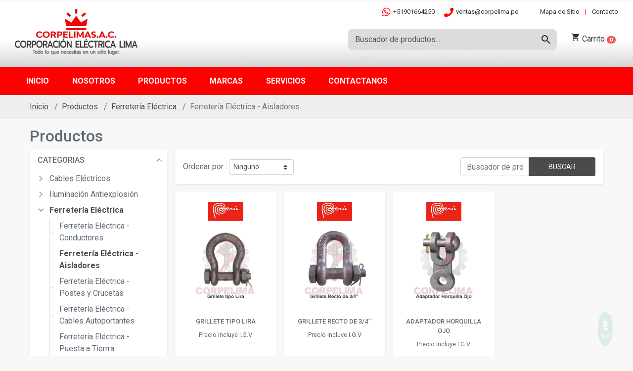

--- FILE ---
content_type: text/html; charset=utf-8
request_url: https://corporacionelectricalima.com/productos.php?ic=22&c=22&n=ferreteria_electrica_-_aisladores
body_size: 33015
content:
<!doctype html>
<html lang="es">

<head>
  <!-- Required meta tags -->
  <meta charset="utf-8">
  <meta name="viewport" content="width=device-width, initial-scale=1, shrink-to-fit=no">

  <!-- Font & Icon -->
  <link href="https://fonts.googleapis.com/css?family=Roboto:300,300i,400,400i,500,500i,700,700i&display=swap" rel="stylesheet">
  <link href="https://fonts.googleapis.com/css?family=Roboto+Condensed:400,700" rel="stylesheet">
  <link href="https://fonts.googleapis.com/icon?family=Material+Icons" rel="stylesheet">
  <!-- Favicon -->
  <link rel="shortcut icon" type="image/x-icon" href="mpw_rcs/icon-32x32.png">
  <link rel="icon" type="image/x-icon" href="mpw_rcs/icon-32x32.png">
  <link rel="icon" type="image/png" href="mpw_rcs/icon-180x180.png">
  <link rel="apple-touch-icon" href="mpw_rcs/icon-180x180.png">
  <link rel="apple-touch-icon" sizes="152x152" href="mpw_rcs/icon-180x180.png">
  <link rel="apple-touch-icon" sizes="180x180" href="mpw_rcs/icon-180x180.png">
  <link rel="apple-touch-icon" sizes="167x167" href="mpw_rcs/icon-180x180.png">
  <!-- Plugins -->
  <link rel="stylesheet" href="plugins/swiper/swiper.min.css">

  <!-- Main style -->
  <link rel="stylesheet" href="css/style.min.css">
  <link rel="stylesheet" href="css/font-awesome.css" />
  <link rel="stylesheet" href="recursos/animate.min.css"><link rel="stylesheet" href="recursos/adicional.css">
<link rel="stylesheet" href="recursos/extra.css">
<meta name="keywords" content="" />
<meta name="description" content="" />

  <title>Ferretería Eléctrica - Aisladores - Ferretería Eléctrica - Productos - CORPELIMA S.A.C. CORPORACION ELECTRICA LIMA - Todo lo que necesites en un solo lugar.</title>
</head>

<body>

  
   <!-- TOP BAR -->
<div style="border-bottom: 0px solid #FFF; background: url(recursos/bg-header-completo.png) center top no-repeat #FFF; padding: 0px 0px 0px 0px !important">  
    
   
    
        
<div class="container-fluid" style="background: url(recursos/bg-header-container.png) 0 0px no-repeat;"> 
          
            
         
<div class="container-fluid" >
<div class="float-rigth datos_top" style="margin-bottom: -50px">
                    <div class="whatsapp_top"><a href="https://web.whatsapp.com/send?phone=51901664250&amp;text=Hola%20requiero%20de%20su%20atencion,%20porfavor%20respondame" target="_blank"><i class="fab fa-whatsapp" style="color: #ff0000"></i> +51901664250</a></div>
                    <div class="email_top"><a href="mailto:ventas@corpelima.pe"><i class="fa fa-phone" style="color: #ff0000"></i> ventas@corpelima.pe</a></div>
                    <nav class="nav_top">

                        <a href="sitemap.php">Mapa de Sitio</a> <span style="color: #ff0000">|</span> 
                        <a href="contacto.php">Contacto</a>  
                        
                        
                    </nav>
                </div>
</div>






  <div class="container-fluid d-lg-flex align-items-center d-none" >
      <nav class="nav nav-circle d-flex d-lg-none ml-2 d-none">
        <a href="#menuModal" data-toggle="modal" class="nav-link nav-icon menu-forzado" style="color: #ff0000 !important;"><i class="material-icons">menu</i> <span style="font-size: 12px !important">Menu</span></a>
      </nav>
      <nav class="nav ml-1 mr-1 mt-2 mb-2 mt-md-4 mb-md-4 ml-lg-0">
         <a href="index.php" class="nav-link has-icon p-0 evita-hover-bg">
          <img src="../mpw_rcs/logo.png" alt="Logo" class="mpw-logo-web">
        </a>
      </nav>

   


       
       <nav class="nav nav-circle nav-gap-x-1 ml-auto" style="margin-bottom: -30px !important">
       
       
        <style>
.cabezera-telefono {
    font-size: 18px;
    font-weight: 900;
	color: #666666 !important;
	text-shadow: 0px 0px 2px #FFF, 0px 0px 3px #FFF;
	line-height: 20px
}   
.cabezera-telefono i {
    font-size: 16px;
    font-weight: 900;
    color: #333;
}  
			
.cabezera-email {
    font-size: 16px;
    font-weight: 900;
	color: #666666 !important;
	text-shadow: 0px 0px 2px #FFF, 0px 0px 3px #FFF;
	line-height: 18px
}   
.cabezera-email i {
    font-size: 14px;
    font-weight: 900;
    color: #333;
}  
			#buscador-cabezera::placeholder {
  color: #555;
}

		</style><!--d-lg-block-->
       <div class=" d-none " style="margin-right: 15px; padding: 5px; background-color: rgba(255,255,255,0.89); border-radius:5px">
        <div class="cabezera-telefono" align="right"><i class="material-icons">phone</i> </div>
        <div class="cabezera-email" align="right"><i class="material-icons">mail_outline</i> RESIDENCIALES</div>
       </div> 
       

       
       
       
	  <form class="form-inline border rounded-lg d-none d-lg-block float-left mr-2" style="border-radius: 10px 10px 10px 10px !important; background-color:gainsboro !important; padding: 2px 2px 2px 2px !important" action="buscador.php" method="get">
        <div class="input-group">
          <input name="p" id="buscador-cabezera" type="search" class="form-control border-0 shadow-none" style="color: #000; background-color:gainsboro !important; width: 380px !important" placeholder="Buscador de productos...">
          <div class="input-group-append">
            <button class="btn btn-faded-primary btn-icon" type="submit" style="; background-color:gainsboro !important">
              <i class="material-icons" style="color: #222">search</i>
            </button>
          </div>
        </div>
      </form>
       

       
       
        <!--<a class="nav-link nav-icon d-md-none" data-toggle="modal" href="#searchModal">-->
        <a class="nav-link nav-icon mr-1 d-lg-none menu-forzado" style="color: #ff0000 !important" data-toggle="modal" href="#searchModal">
          <i class="material-icons">search</i><span class="d-none"> Buscar</span>
        </a>
<!-- nav-icon has-badge-->
        <a class="nav-link menu-forzado ml-3" style="color: #333 !important; background-color:transparent !important; padding: 2px 2px 2px 2px !important; border-radius: 10px 10px 10px 10px !important; padding: 8px 5px !important" data-toggle="modal" href="#"  onClick="javascript:location.href='cotizacion.php'">
          <i class="material-icons" style="font-size: 18px !important;">shopping_cart</i> <span class="d-inline"> Carrito</span>
          <span class="badge badge-pill badge-danger">0</span>
        </a>

        
      </nav>
      
      
      
      <nav class="nav nav-circle d-none">
        <a class="nav-link nav-link-sm nav-icon p-0 d-none d-lg-flex" href="https://www.facebook.com/DISTRIBUIDORAKRISTELL/" target="_blank" title="Facebook"><i class="custom-icon" data-icon="facebook" data-size="17x17"></i></a>
        <a class="nav-link nav-link-sm nav-icon p-0 d-none d-lg-flex" href="#" title="Twitter"><i class="custom-icon" data-icon="twitter" data-size="17x17"></i></a>
        <a class="nav-link nav-link-sm nav-icon p-0 d-none d-lg-flex" href="https://www.youtube.com/channel/UCgsIM9202YGpYoEj1BsPffQ" target="_blank" title="Youtube"><i class="custom-icon" data-icon="gplus" data-size="17x17"></i></a>
      </nav>
      
      

    </div>
    
    
    
</div>      
    
    
<div class="d-none d-md-block">

<div class="topbar d-none d-lg-block pt-2 pb-2 ml-0 mr-0" style="background-color: #ff0000; border-top: 1px solid #000; border-bottom: 0px solid #fdca08;"> 
    <div class="container-fluid d-flex align-items-center">
    
<table align="left" id="menu-editado">
    <tr><td> 
      <nav class="nav nav-main nav-gap-x-1 nav-pills ml-3 d-none d-lg-flex align-items-center">
       
         
          
     
        <div class="nav-item dropdown dropdown-hover">

          <a class="nav-link dropdown-toggle no-caret forwardable" style="" href="index.php" id="shopDropdown" role="button" data-toggle="dropdown" aria-haspopup="true" aria-expanded="false">
           Inicio          </a>
          
          
	      
          
									    
          
        </div>
        <div class="nav-item dropdown dropdown-hover">

          <a class="nav-link dropdown-toggle no-caret forwardable" style="" href="pagina.php?i=2&n=nosotros" id="shopDropdown" role="button" data-toggle="dropdown" aria-haspopup="true" aria-expanded="false">
           Nosotros          </a>
          
          

         <div class="dropdown-menu" aria-labelledby="shopDropdown">
                          <a class="dropdown-item" href="pagina.php?i=40&n=valores">Valores</a>
              
              
	            
              
                                      <a class="dropdown-item" href="pagina.php?i=41&n=mision_y_vision">Misión y Visión</a>
              
              
	            
              
                      
          
          
          
          </div>

	      
          
									    
          
        </div>
        <div class="nav-item dropdown dropdown-hover">

          <a class="nav-link dropdown-toggle no-caret forwardable" style="" href="productos.php" id="shopDropdown" role="button" data-toggle="dropdown" aria-haspopup="true" aria-expanded="false">
           Productos          </a>
          
          
		          <div class="dropdown-menu" aria-labelledby="shopDropdown">
           
<div class="dropdown-submenu">              
              <a class="dropdown-item" href="productos.php?ic=1&c=1&n=cables_electricos">Cables Eléctricos</a>
              
              
              
              <div class="dropdown-menu" style="overflow: inherit !important">
              
			
 
              
              <a class="dropdown-item" href="productos.php?ic=2&c=2&n=cables_de_energia_n2xsy">Cables de Energía N2XSY</a>
              
              
	        
              
 
              
              <a class="dropdown-item" href="productos.php?ic=3&c=3&n=cable_control_apantallado">Cable Control Apantallado</a>
              
              
	        
              
 
              
              <a class="dropdown-item" href="productos.php?ic=4&c=4&n=cable_instrumentacion">Cable Instrumentación</a>
              
              
	        
              
 
              
              <a class="dropdown-item" href="productos.php?ic=13&c=13&n=cable_n2xoh">Cable N2XOH</a>
              
              
	        
              
 
              
              <a class="dropdown-item" href="productos.php?ic=14&c=14&n=cable_bomba_sumergible">Cable Bomba Sumergible</a>
              
              
	        
              
 
              
              <a class="dropdown-item" href="productos.php?ic=15&c=15&n=cable_aluminio_aaac">Cable Aluminio AAAC</a>
              
              
	        
              
 
              
              <a class="dropdown-item" href="productos.php?ic=17&c=17&n=cable_cobre_desnudo">Cable Cobre Desnudo</a>
              
              
	        
              
 
              
              <a class="dropdown-item" href="productos.php?ic=16&c=16&n=cables_autoportantes">Cables Autoportantes</a>
              
              
	        
              
 
              
              <a class="dropdown-item" href="productos.php?ic=18&c=18&n=cables_alta_temperatura">Cables Alta Temperatura</a>
              
              
	        
              
 
              
              <a class="dropdown-item" href="productos.php?ic=19&c=19&n=cables_esmaltados">Cables Esmaltados</a>
              
              
	        
              
       
               
                
              </div>
   
              
</div>		           
<div class="dropdown-submenu">              
              <a class="dropdown-item" href="productos.php?ic=5&c=5&n=iluminacion_antiexplosion">Iluminación Antiexplosión</a>
              
              
              
              <div class="dropdown-menu" style="overflow: inherit !important">
              
			
 
              
              <a class="dropdown-item" href="productos.php?ic=7&c=7&n=reflector_antiexplosion">Reflector Antiexplosión</a>
              
              
	        
              
 
              
              <a class="dropdown-item" href="productos.php?ic=8&c=8&n=luminaria_lineal_led">Luminaria Lineal Led</a>
              
              
	        
              
 
              
              <a class="dropdown-item" href="productos.php?ic=9&c=9&n=luminaria_emergencia">Luminaria Emergencia</a>
              
              
	        
              
 
              
              <a class="dropdown-item" href="productos.php?ic=29&c=29&n=luminaria_high_bay">Luminaria High Bay</a>
              
              
	        
              
 
              
              <a class="dropdown-item" href="productos.php?ic=10&c=10&n=linternas_antiexplosion">Linternas Antiexplosión</a>
              
              
	        
              
 
              
              <a class="dropdown-item" href="productos.php?ic=11&c=11&n=fanal_antiexplosion">Fanal Antiexplosión</a>
              
              
	        
              
 
              
              <a class="dropdown-item" href="productos.php?ic=12&c=12&n=sirena_electronica_ape">Sirena Electrónica Ape</a>
              
              
	        
              
       
               
                
              </div>
   
              
</div>		           
<div class="dropdown-submenu">              
              <a class="dropdown-item" href="productos.php?ic=20&c=20&n=ferreteria_electrica">Ferretería Eléctrica</a>
              
              
              
              <div class="dropdown-menu" style="overflow: inherit !important">
              
			
 
              
              <a class="dropdown-item" href="productos.php?ic=21&c=21&n=ferreteria_electrica_-_conductores">Ferretería Eléctrica - Conductores</a>
              
              
	        
              
 
              
              <a class="dropdown-item" href="productos.php?ic=22&c=22&n=ferreteria_electrica_-_aisladores">Ferretería Eléctrica - Aisladores</a>
              
              
	        
              
 
              
              <a class="dropdown-item" href="productos.php?ic=23&c=23&n=ferreteria_electrica_-_postes_y_crucetas">Ferretería Eléctrica - Postes y Crucetas</a>
              
              
	        
              
 
              
              <a class="dropdown-item" href="productos.php?ic=24&c=24&n=ferreteria_electrica_-_cables_autoportantes">Ferretería Eléctrica - Cables Autoportantes</a>
              
              
	        
              
 
              
              <a class="dropdown-item" href="productos.php?ic=25&c=25&n=ferreteria_electrica_-_puesta_a_tierrra">Ferretería Eléctrica - Puesta a Tierrra</a>
              
              
	        
              
 
              
              <a class="dropdown-item" href="productos.php?ic=26&c=26&n=ferreteria_electrica_-_retenidas">Ferretería Eléctrica - Retenidas</a>
              
              
	        
              
 
              
              <a class="dropdown-item" href="productos.php?ic=27&c=27&n=ferreteria_electrica_-_acometida_domiciliaria">Ferretería Eléctrica - Acometida Domiciliaria</a>
              
              
	        
              
 
              
              <a class="dropdown-item" href="productos.php?ic=28&c=28&n=ferreteria_electrica_-_alumbrado_publico">Ferretería Eléctrica - Alumbrado Público</a>
              
              
	        
              
       
               
                
              </div>
   
              
</div>		   
          </div>
 

    
          
        </div>
        <div class="nav-item dropdown dropdown-hover">

          <a class="nav-link dropdown-toggle no-caret forwardable" style="" href="marcas.php" id="shopDropdown" role="button" data-toggle="dropdown" aria-haspopup="true" aria-expanded="false">
           Marcas          </a>
          
          
		
<div class="dropdown-menu" style="overflow: auto !important; max-height: 320px;">
		<a class="dropdown-item" href="productos.php?m[]=36&im=36&n=sureall">SUREALL</a>
		<a class="dropdown-item" href="productos.php?m[]=35&im=35&n=cooper_crouse_hinds">COOPER CROUSE HINDS</a>
		<a class="dropdown-item" href="productos.php?m[]=34&im=34&n=njz">NJZ</a>
		<a class="dropdown-item" href="productos.php?m[]=33&im=33&n=nacional">NACIONAL</a>
		<a class="dropdown-item" href="productos.php?m[]=32&im=32&n=epc_product">EPC PRODUCT</a>
		<a class="dropdown-item" href="productos.php?m[]=31&im=31&n=tkd">TKD</a>
		<a class="dropdown-item" href="productos.php?m[]=30&im=30&n=indeco">INDECO</a>
		<a class="dropdown-item" href="productos.php?m[]=27&im=27&n=cooper">COOPER</a>
		<a class="dropdown-item" href="productos.php?m[]=26&im=26&n=bates">BATES</a>
		<a class="dropdown-item" href="productos.php?m[]=25&im=25&n=philips">PHILIPS</a>
		<a class="dropdown-item" href="productos.php?m[]=24&im=24&n=wonpro">WONPRO</a>
		<a class="dropdown-item" href="productos.php?m[]=23&im=23&n=beisit">BEISIT</a>
		<a class="dropdown-item" href="productos.php?m[]=22&im=22&n=yaships">YASHIPS</a>
		<a class="dropdown-item" href="productos.php?m[]=21&im=21&n=cambre">CAMBRE</a>
		<a class="dropdown-item" href="productos.php?m[]=20&im=20&n=navia_box">NAVIA BOX</a>
		<a class="dropdown-item" href="productos.php?m[]=19&im=19&n=shalom">SHALOM</a>
		<a class="dropdown-item" href="productos.php?m[]=18&im=18&n=omnium_electric">OMNIUM ELECTRIC</a>
		<a class="dropdown-item" href="productos.php?m[]=17&im=17&n=wheatland_tube">WHEATLAND TUBE</a>
		<a class="dropdown-item" href="productos.php?m[]=16&im=16&n=alex">ALEX</a>
		<a class="dropdown-item" href="productos.php?m[]=15&im=15&n=hellermann_tyton">HELLERMANN TYTON</a>
		<a class="dropdown-item" href="productos.php?m[]=14&im=14&n=kps">KPS</a>
		<a class="dropdown-item" href="productos.php?m[]=13&im=13&n=solera">SOLERA</a>
		<a class="dropdown-item" href="productos.php?m[]=12&im=12&n=anamet">ANAMET</a>
		<a class="dropdown-item" href="productos.php?m[]=11&im=11&n=steel_electric">STEEL ELECTRIC</a>
		<a class="dropdown-item" href="productos.php?m[]=10&im=10&n=thomasybetts">THOMAS&amp;BETTS</a>
		<a class="dropdown-item" href="productos.php?m[]=9&im=9&n=obo_bettermann">OBO BETTERMANN</a>
		<a class="dropdown-item" href="productos.php?m[]=8&im=8&n=cadweld_erico">CADWELD ERICO</a>
		<a class="dropdown-item" href="productos.php?m[]=7&im=7&n=hager">HAGER</a>
		<a class="dropdown-item" href="productos.php?m[]=6&im=6&n=leviton">LEVITON</a>
		<a class="dropdown-item" href="productos.php?m[]=5&im=5&n=mennekes">MENNEKES</a>
</div>
    
          
        </div>
        <div class="nav-item dropdown dropdown-hover">

          <a class="nav-link dropdown-toggle no-caret forwardable" style="" href="pagina.php?i=5&n=servicios" id="shopDropdown" role="button" data-toggle="dropdown" aria-haspopup="true" aria-expanded="false">
           Servicios          </a>
          
          
	      
          
									    
          
        </div>
        <div class="nav-item dropdown dropdown-hover">

          <a class="nav-link dropdown-toggle no-caret forwardable" style="" href="contacto.php" id="shopDropdown" role="button" data-toggle="dropdown" aria-haspopup="true" aria-expanded="false">
           Contactanos          </a>
          
          
	      
          
									    
          
        </div>
 
        
        
        
        
        
        
        
      </nav>
	</tr></td>
</table>   
    
    </div>
</div>
    
    
</div>
    
    
    
    
</div>    
  <div class="topbar" style="background-color: #FFF; z-index: 1; padding-top: 0px; padding-bottom: 0px; display: none">
    <div class="container-fluid d-flex align-items-center">

      <nav class="nav mr-1 d-md-flex">
        <a class="nav-link nav-link-sm has-icon" style="background-color: inherit!important; color: #FFF !important" href="javascript:void(0);"><i class="material-icons mr-1">phone</i> (+51) 901664250</a>
        <a class="nav-link nav-link-sm has-icon" style="background-color: inherit!important; color: #FFF !important" href="javascript:void(0);"><i class="material-icons mr-1">mail_outline</i> ventas@corpelima.pe</a>
        <a class="nav-link nav-link-sm has-icon" style="background-color: inherit!important; color: #FFF !important" href="javascript:void(0);"><i class="material-icons mr-1">business</i> Calle 55 Mz. WW2 Lote 13, Urb Pro - Los Olivos. Av. los Pr&oacute;ceres. Esquina con Av. Cordialidad.</a>
      </nav>
      <nav class="nav nav-circle d-sm-flex">
        <a class="nav-link nav-link-sm nav-icon p-0" style="background-color: inherit!important; color: #FFF !important" href="https://www.facebook.com/DISTRIBUIDORAKRISTELL/" target="_blank" title="Facebook"><i class="custom-icon" data-icon="facebook" data-size="17x17"></i></a>
        <a class="nav-link nav-link-sm nav-icon p-0" style="background-color: inherit!important; color: #FFF !important" href="#" title="Twitter"><i class="custom-icon" data-icon="twitter" data-size="17x17"></i></a>
        <a class="nav-link nav-link-sm nav-icon p-0" style="background-color: inherit!important; color: #FFF !important" href="https://www.youtube.com/channel/UCgsIM9202YGpYoEj1BsPffQ" target="_blank" title="Youtube"><i class="custom-icon" data-icon="gplus" data-size="17x17"></i></a>
      </nav>

      <nav class="nav nav-gap-x-1 ml-auto mr-1 d-none d-sm-flex">
        <div class="nav-item nav-pills dropdown">
          <a class="nav-link nav-link-sm dropdown-toggle no-caret" style="background-color: inherit!important; color: #FFF !important" href="#" id="currencyDropdown" role="button" data-toggle="dropdown" aria-haspopup="true" aria-expanded="false" data-display="static">
            S/.          </a>
        </div> 
      <!--<button type="button" data-toggle="modal" data-target="#signinModal" class="btn btn-faded-primary has-icon btn-sm d-sm-flex">
        <i class="material-icons mr-1">person</i> Mi Cuenta
      </button>-->
      
      </nav>

      
      
     

    </div>
  </div>
  <!-- /TOP BAR -->
<style>
	
a, a:focus, a:hover {
    text-decoration: none;
    outline: 0;
	/*color: #fff;*/
}    
	
.dropdown-item {
    font-size:12px !important;
}
</style>









	   
	   
	   
	   
<style>

	   .fixed-especial{
		   display: none
	   }
	   
	   
@media (max-width: 989px) {
	   .fixed-especial{
		   display: block !important
	   }
}
	   
	   
	   .fixed-top{
		   display: block !important
	   }
</style>
  <!-- HEADER -->
  <header class="fixed-especial" style="padding-top:0px; border-bottom: 0px solid #303030; background: inherit top right #fff; background-color: #ff0000;" >





	  
	  
<div id="menu-cabezera" class="modal-header align-items-center border-bottom shadow-sm z-index-1 d-lg-none" style="background-color: #FFF; border-radius: 0px 0px 0px 0px !important; padding: 0rem 1rem;">
        
        
      <div class="ml-1 mr-4 mt-1 mb-2 ml-lg-0" style="display: inline-block; padding-bottom: -30px">
         <a href="index.php" class="has-icon p-0 evita-hover-bg">
          <img src="mpw_rcs/logo.png" alt="Logo" class="mpw-logo-web">
        </a>
      </div>
         
         
          
          <button class="btn btn-icon btn-sm btn-text-secondary rounded-circle d-none" type="button" data-dismiss="modal">
            <i class="material-icons" style="color: #FFF !important">close</i>
          </button>
          
          
<a href="cotizacion.php" class="nav-link nav-icon menu-forzado ml-0 mr-0 evita-focus-bg d-none d-md-flex" style="color: #000 !important; border-radius: 20px; border:0px solid #ff0000; width: 50px !important; background-color: transparent !important"><i class="material-icons">shopping_cart</i> <span style="font-size: 12px !important">Carrito</span><span class="badge badge-pill badge-danger">0</span></a>
       
       <a class="nav-link nav-icon ml-0 mr-0" style="color: #FF0004 !important; border-radius: 20px; border:1px solid #ff0000;  font-weight: bold;" data-toggle="modal" href="#searchModal">
          <i class="material-icons">search</i>
       </a>
       
       <a href="#menuModal" data-toggle="modal" class="nav-link nav-icon menu-forzado evita-hover-bg evita-focus-bg ml-0 mr-0" style="color: #ff0000 !important;"><i class="material-icons">menu</i> <span style="font-size: 12px !important">Menu</span></a>
          
        </div>  
  
<div class="topbar d-none d-lg-block pt-2 pb-2 ml-0 mr-0" style="background-color: #ff0000; z-index: 1; border-top: 1px solid #000; border-bottom: 0px solid #fdca08;"> 
    <div class="container-fluid d-flex align-items-center">
    
<table align="left" id="menu-editado">
    <tr><td> 
      <nav class="nav nav-main nav-gap-x-1 nav-pills ml-3 d-none d-lg-flex align-items-center">
       
         
          
     
        <div class="nav-item dropdown dropdown-hover">

          <a class="nav-link dropdown-toggle no-caret forwardable" style="" href="index.php" id="shopDropdown" role="button" data-toggle="dropdown" aria-haspopup="true" aria-expanded="false">
           Inicio          </a>
          
          
	      
          
									    
          
        </div>
        <div class="nav-item dropdown dropdown-hover">

          <a class="nav-link dropdown-toggle no-caret forwardable" style="" href="pagina.php?i=2&n=nosotros" id="shopDropdown" role="button" data-toggle="dropdown" aria-haspopup="true" aria-expanded="false">
           Nosotros          </a>
          
          

         <div class="dropdown-menu" aria-labelledby="shopDropdown">
                          <a class="dropdown-item" href="pagina.php?i=40&n=valores">Valores</a>
              
              
	            
              
                                      <a class="dropdown-item" href="pagina.php?i=41&n=mision_y_vision">Misión y Visión</a>
              
              
	            
              
                      
          
          
          
          </div>

	      
          
									    
          
        </div>
        <div class="nav-item dropdown dropdown-hover">

          <a class="nav-link dropdown-toggle no-caret forwardable" style="" href="productos.php" id="shopDropdown" role="button" data-toggle="dropdown" aria-haspopup="true" aria-expanded="false">
           Productos          </a>
          
          
		          <div class="dropdown-menu" aria-labelledby="shopDropdown">
           
<div class="dropdown-submenu">              
              <a class="dropdown-item" href="productos.php?ic=1&c=1&n=cables_electricos">Cables Eléctricos</a>
              
              
              
              <div class="dropdown-menu" style="overflow: inherit !important">
              
			
 
              
              <a class="dropdown-item" href="productos.php?ic=2&c=2&n=cables_de_energia_n2xsy">Cables de Energía N2XSY</a>
              
              
	        
              
 
              
              <a class="dropdown-item" href="productos.php?ic=3&c=3&n=cable_control_apantallado">Cable Control Apantallado</a>
              
              
	        
              
 
              
              <a class="dropdown-item" href="productos.php?ic=4&c=4&n=cable_instrumentacion">Cable Instrumentación</a>
              
              
	        
              
 
              
              <a class="dropdown-item" href="productos.php?ic=13&c=13&n=cable_n2xoh">Cable N2XOH</a>
              
              
	        
              
 
              
              <a class="dropdown-item" href="productos.php?ic=14&c=14&n=cable_bomba_sumergible">Cable Bomba Sumergible</a>
              
              
	        
              
 
              
              <a class="dropdown-item" href="productos.php?ic=15&c=15&n=cable_aluminio_aaac">Cable Aluminio AAAC</a>
              
              
	        
              
 
              
              <a class="dropdown-item" href="productos.php?ic=17&c=17&n=cable_cobre_desnudo">Cable Cobre Desnudo</a>
              
              
	        
              
 
              
              <a class="dropdown-item" href="productos.php?ic=16&c=16&n=cables_autoportantes">Cables Autoportantes</a>
              
              
	        
              
 
              
              <a class="dropdown-item" href="productos.php?ic=18&c=18&n=cables_alta_temperatura">Cables Alta Temperatura</a>
              
              
	        
              
 
              
              <a class="dropdown-item" href="productos.php?ic=19&c=19&n=cables_esmaltados">Cables Esmaltados</a>
              
              
	        
              
       
               
                
              </div>
   
              
</div>		           
<div class="dropdown-submenu">              
              <a class="dropdown-item" href="productos.php?ic=5&c=5&n=iluminacion_antiexplosion">Iluminación Antiexplosión</a>
              
              
              
              <div class="dropdown-menu" style="overflow: inherit !important">
              
			
 
              
              <a class="dropdown-item" href="productos.php?ic=7&c=7&n=reflector_antiexplosion">Reflector Antiexplosión</a>
              
              
	        
              
 
              
              <a class="dropdown-item" href="productos.php?ic=8&c=8&n=luminaria_lineal_led">Luminaria Lineal Led</a>
              
              
	        
              
 
              
              <a class="dropdown-item" href="productos.php?ic=9&c=9&n=luminaria_emergencia">Luminaria Emergencia</a>
              
              
	        
              
 
              
              <a class="dropdown-item" href="productos.php?ic=29&c=29&n=luminaria_high_bay">Luminaria High Bay</a>
              
              
	        
              
 
              
              <a class="dropdown-item" href="productos.php?ic=10&c=10&n=linternas_antiexplosion">Linternas Antiexplosión</a>
              
              
	        
              
 
              
              <a class="dropdown-item" href="productos.php?ic=11&c=11&n=fanal_antiexplosion">Fanal Antiexplosión</a>
              
              
	        
              
 
              
              <a class="dropdown-item" href="productos.php?ic=12&c=12&n=sirena_electronica_ape">Sirena Electrónica Ape</a>
              
              
	        
              
       
               
                
              </div>
   
              
</div>		           
<div class="dropdown-submenu">              
              <a class="dropdown-item" href="productos.php?ic=20&c=20&n=ferreteria_electrica">Ferretería Eléctrica</a>
              
              
              
              <div class="dropdown-menu" style="overflow: inherit !important">
              
			
 
              
              <a class="dropdown-item" href="productos.php?ic=21&c=21&n=ferreteria_electrica_-_conductores">Ferretería Eléctrica - Conductores</a>
              
              
	        
              
 
              
              <a class="dropdown-item" href="productos.php?ic=22&c=22&n=ferreteria_electrica_-_aisladores">Ferretería Eléctrica - Aisladores</a>
              
              
	        
              
 
              
              <a class="dropdown-item" href="productos.php?ic=23&c=23&n=ferreteria_electrica_-_postes_y_crucetas">Ferretería Eléctrica - Postes y Crucetas</a>
              
              
	        
              
 
              
              <a class="dropdown-item" href="productos.php?ic=24&c=24&n=ferreteria_electrica_-_cables_autoportantes">Ferretería Eléctrica - Cables Autoportantes</a>
              
              
	        
              
 
              
              <a class="dropdown-item" href="productos.php?ic=25&c=25&n=ferreteria_electrica_-_puesta_a_tierrra">Ferretería Eléctrica - Puesta a Tierrra</a>
              
              
	        
              
 
              
              <a class="dropdown-item" href="productos.php?ic=26&c=26&n=ferreteria_electrica_-_retenidas">Ferretería Eléctrica - Retenidas</a>
              
              
	        
              
 
              
              <a class="dropdown-item" href="productos.php?ic=27&c=27&n=ferreteria_electrica_-_acometida_domiciliaria">Ferretería Eléctrica - Acometida Domiciliaria</a>
              
              
	        
              
 
              
              <a class="dropdown-item" href="productos.php?ic=28&c=28&n=ferreteria_electrica_-_alumbrado_publico">Ferretería Eléctrica - Alumbrado Público</a>
              
              
	        
              
       
               
                
              </div>
   
              
</div>		   
          </div>
 

    
          
        </div>
        <div class="nav-item dropdown dropdown-hover">

          <a class="nav-link dropdown-toggle no-caret forwardable" style="" href="marcas.php" id="shopDropdown" role="button" data-toggle="dropdown" aria-haspopup="true" aria-expanded="false">
           Marcas          </a>
          
          
		
<div class="dropdown-menu" style="overflow: auto !important; max-height: 320px;">
		<a class="dropdown-item" href="productos.php?m[]=36&im=36&n=sureall">SUREALL</a>
		<a class="dropdown-item" href="productos.php?m[]=35&im=35&n=cooper_crouse_hinds">COOPER CROUSE HINDS</a>
		<a class="dropdown-item" href="productos.php?m[]=34&im=34&n=njz">NJZ</a>
		<a class="dropdown-item" href="productos.php?m[]=33&im=33&n=nacional">NACIONAL</a>
		<a class="dropdown-item" href="productos.php?m[]=32&im=32&n=epc_product">EPC PRODUCT</a>
		<a class="dropdown-item" href="productos.php?m[]=31&im=31&n=tkd">TKD</a>
		<a class="dropdown-item" href="productos.php?m[]=30&im=30&n=indeco">INDECO</a>
		<a class="dropdown-item" href="productos.php?m[]=27&im=27&n=cooper">COOPER</a>
		<a class="dropdown-item" href="productos.php?m[]=26&im=26&n=bates">BATES</a>
		<a class="dropdown-item" href="productos.php?m[]=25&im=25&n=philips">PHILIPS</a>
		<a class="dropdown-item" href="productos.php?m[]=24&im=24&n=wonpro">WONPRO</a>
		<a class="dropdown-item" href="productos.php?m[]=23&im=23&n=beisit">BEISIT</a>
		<a class="dropdown-item" href="productos.php?m[]=22&im=22&n=yaships">YASHIPS</a>
		<a class="dropdown-item" href="productos.php?m[]=21&im=21&n=cambre">CAMBRE</a>
		<a class="dropdown-item" href="productos.php?m[]=20&im=20&n=navia_box">NAVIA BOX</a>
		<a class="dropdown-item" href="productos.php?m[]=19&im=19&n=shalom">SHALOM</a>
		<a class="dropdown-item" href="productos.php?m[]=18&im=18&n=omnium_electric">OMNIUM ELECTRIC</a>
		<a class="dropdown-item" href="productos.php?m[]=17&im=17&n=wheatland_tube">WHEATLAND TUBE</a>
		<a class="dropdown-item" href="productos.php?m[]=16&im=16&n=alex">ALEX</a>
		<a class="dropdown-item" href="productos.php?m[]=15&im=15&n=hellermann_tyton">HELLERMANN TYTON</a>
		<a class="dropdown-item" href="productos.php?m[]=14&im=14&n=kps">KPS</a>
		<a class="dropdown-item" href="productos.php?m[]=13&im=13&n=solera">SOLERA</a>
		<a class="dropdown-item" href="productos.php?m[]=12&im=12&n=anamet">ANAMET</a>
		<a class="dropdown-item" href="productos.php?m[]=11&im=11&n=steel_electric">STEEL ELECTRIC</a>
		<a class="dropdown-item" href="productos.php?m[]=10&im=10&n=thomasybetts">THOMAS&amp;BETTS</a>
		<a class="dropdown-item" href="productos.php?m[]=9&im=9&n=obo_bettermann">OBO BETTERMANN</a>
		<a class="dropdown-item" href="productos.php?m[]=8&im=8&n=cadweld_erico">CADWELD ERICO</a>
		<a class="dropdown-item" href="productos.php?m[]=7&im=7&n=hager">HAGER</a>
		<a class="dropdown-item" href="productos.php?m[]=6&im=6&n=leviton">LEVITON</a>
		<a class="dropdown-item" href="productos.php?m[]=5&im=5&n=mennekes">MENNEKES</a>
</div>
    
          
        </div>
        <div class="nav-item dropdown dropdown-hover">

          <a class="nav-link dropdown-toggle no-caret forwardable" style="" href="pagina.php?i=5&n=servicios" id="shopDropdown" role="button" data-toggle="dropdown" aria-haspopup="true" aria-expanded="false">
           Servicios          </a>
          
          
	      
          
									    
          
        </div>
        <div class="nav-item dropdown dropdown-hover">

          <a class="nav-link dropdown-toggle no-caret forwardable" style="" href="contacto.php" id="shopDropdown" role="button" data-toggle="dropdown" aria-haspopup="true" aria-expanded="false">
           Contactanos          </a>
          
          
	      
          
									    
          
        </div>
 
        
        
        
        
        
        
        
      </nav>
	</tr></td>
</table>   
    
    </div>
</div>
    
    
  </header>
  <!-- /HEADER -->
  
<div class="d-lg-none d-none">

<div style="padding-top: 5px">	
      <div class="d-none">
        <div style="text-align:center" >
			<a href="index.php"><img src="mpw_rcs/logo.png" alt="Logo" width="80%"></a>
        </div>
       </div>
       
<div class="container-fluid align-items-center" >
       
      <div class="ml-1 mr-1 mt-1 mb-2 ml-lg-0" style="display: inline-block; padding-bottom: -30px">
         <a href="index.php" class="has-icon p-0 evita-hover-bg">
          <img src="mpw_rcs/logo.png" alt="Logo" class="mpw-logo-web">
        </a>
      </div>

   


       
       <div class="nav nav-circle nav-gap-x-1 ml-auto" style="display: inline-block; float: right; width: 100px">
       
       
        <style>
.cabezera-telefono {
    font-size: 18px;
    font-weight: 900;
	color: #666666 !important;
	text-shadow: 0px 0px 2px #FFF, 0px 0px 3px #FFF;
	line-height: 20px
}   
.cabezera-telefono i {
    font-size: 16px;
    font-weight: 900;
    color: #333;
}  
			
.cabezera-email {
    font-size: 16px;
    font-weight: 900;
	color: #666666 !important;
	text-shadow: 0px 0px 2px #FFF, 0px 0px 3px #FFF;
	line-height: 18px
}   
.cabezera-email i {
    font-size: 14px;
    font-weight: 900;
    color: #333;
}  
			#buscador-cabezera::placeholder {
  color: #555;
}

		</style><!--d-lg-block-->
       <div class=" d-none " style="margin-right: 15px; padding: 5px; background-color: rgba(255,255,255,0.89); border-radius:5px">
        <div class="cabezera-telefono" align="right"><i class="material-icons">phone</i> </div>
        <div class="cabezera-email" align="right"><i class="material-icons">mail_outline</i> RESIDENCIALES</div>
       </div> 
       

       
       
       
	  <form class="form-inline border rounded-lg d-none d-lg-block float-left mr-2" style="border-radius: 10px 10px 10px 10px !important; background-color:gainsboro !important; padding: 2px 2px 2px 2px !important" action="buscador.php" method="get">
        <div class="input-group">
          <input name="p" id="buscador-cabezera" type="search" class="form-control border-0 shadow-none" style="color: #000; background-color:gainsboro !important" placeholder="Buscador de productos...">
          <div class="input-group-append">
            <button class="btn btn-faded-primary btn-icon" type="submit" style="; background-color:gainsboro !important">
              <i class="material-icons" style="color: #222">search</i>
            </button>
          </div>
        </div>
      </form>
       

       
       
        <!--<a class="nav-link nav-icon d-md-none" data-toggle="modal" href="#searchModal">-->

        <a class="nav-link nav-icon mr-1 ml-2 mt-2" style="color: #FF0004 !important; border-radius: 20px; border:1px solid #CCC; width: 100px !important;  font-weight: bold;" data-toggle="modal" href="#searchModal">
          <i class="material-icons" style="font-size: 16px !important">search</i> <span style="font-size: 14px !important">Buscar</span>
        </a>
<!-- nav-icon has-badge-->
        <a class="nav-link menu-forzado ml-3 d-none" style="color: #000 !important; background-color:#FF0004 !important; padding: 2px 2px 2px 2px !important; border-radius: 10px 10px 10px 10px !important; padding: 8px 5px !important; display: inline-block;" data-toggle="modal" href="#"  onClick="javascript:location.href='cotizacion.php'">
          <i class="material-icons" style="font-size: 18px !important">shopping_cart</i> <span class="d-inline"> Carrito</span>
          <span class="badge badge-pill badge-danger">0</span>
        </a>
        

        
      </div>
      
       
 </div>      
</div>

</div>
  
<div class="d-none d-md-none">
<div style="padding-top: 5px">	
      <div class=" d-block d-md-none">
        <div class="cabezera-email" style="text-align:center" >
		<i class="material-icons">mail</i> RESIDENCIALES        </div>
       </div>
       
       <div class=" d-block d-md-none">
        <div class="cabezera-telefono" style="text-align:center" >
        <i class="material-icons">phone</i> <br>
        </div>
       </div>
 </div>      
<div style="padding: 5px 5px 5px 5px">
	  <form class="form-inline border rounded-lg d-block d-md-none" action="buscador.php" method="get">
        <div class="input-group">
          <input name="p" type="search" class="form-control border-0 shadow-none" placeholder="Buscador de productos...">
          <div class="input-group-append">
            <button class="btn btn-faded-primary btn-icon" type="submit" style="background-color: #FF0004 !important">
              <i class="material-icons" style="color: #FFF !important;">search</i>
            </button>
          </div>
        </div>
      </form>
</div> 	

</div>
  
  
  
  
 






  <div class="breadcrumb-container">
    <div class="container">
      <nav aria-label="breadcrumb">
        <ol class="breadcrumb">
         
          <li class="breadcrumb-item"><a href="index.php">Inicio</a></li>
          
                    <li class="breadcrumb-item"><a href="productos.php">Productos</a></li>
          
          
						<li class="breadcrumb-item"><a href="productos.php?ic=20&c=20&n=ferreteria_electrica">Ferretería Eléctrica</a></li>		<li class="breadcrumb-item active" aria-current="page">Ferretería Eléctrica - Aisladores</li>
                   
                    
        </ol>
      </nav>
    </div>
  </div>

  <div class="container mb-3">
   


        <div class="row">
          <div class="col-md-12">
            <h2>Productos</h2>
		  </div>
		</div>
		

   
    <div class="row gutters-3">
      <div class="col-md-4 col-lg-3">

      
      
        <!-- FILTER MODAL -->
        <div class="modal fade modal-content-left modal-shown-static" id="filterModal" tabindex="-1" role="dialog" aria-labelledby="filterModalLabel" aria-hidden="true">
          <div class="modal-dialog modal-sm" role="document" style="max-width:300px">
            <div class="modal-content">
              <div class="modal-header border-bottom shadow-sm z-index-1">
                <h5 class="modal-title" id="filterModalLabel">Filtros de Busqueda</h5>
                <button class="btn btn-icon btn-sm btn-text-secondary rounded-circle" type="button" data-dismiss="modal">
                  <i class="material-icons">close</i>
                </button>
              </div>
              <div class="modal-body p-0 scrollbar-width-thin">
<form action="?ic=22&c=22&n=ferreteria_electrica_-_aisladores" method="get">
                <div class="accordion accordion-caret" id="accordionSidebar">
                  <div class="card card-style1">
                    <a class="card-header h6 bg-white" data-toggle="collapse" href="#filter-categories" aria-expanded="true">
                      CATEGORIAS
                    </a>
                    <div id="filter-categories" class="collapse show">
                      <div class="card-body pt-0">
                        <ul class="list-tree">
                         
     
<li >

           	 <a class="has-arrow" href="#">
             <span onClick="javascript:location.href='productos.php?ic=22&c=22&n=ferreteria_electrica_-_aisladores&ic=1&c=1&n=cables_electricos';">Cables Eléctricos</span>             </a>

          


         <ul>
            <li >
              <a  href="productos.php?ic=22&c=22&n=ferreteria_electrica_-_aisladores&ic=2&c=2&n=cables_de_energia_n2xsy">
             Cables de Energía N2XSY             </a>
              
              
	            
              
            </li>
            <li >
              <a  href="productos.php?ic=22&c=22&n=ferreteria_electrica_-_aisladores&ic=3&c=3&n=cable_control_apantallado">
             Cable Control Apantallado             </a>
              
              
	            
              
            </li>
            <li >
              <a  href="productos.php?ic=22&c=22&n=ferreteria_electrica_-_aisladores&ic=4&c=4&n=cable_instrumentacion">
             Cable Instrumentación             </a>
              
              
	            
              
            </li>
            <li >
              <a  href="productos.php?ic=22&c=22&n=ferreteria_electrica_-_aisladores&ic=13&c=13&n=cable_n2xoh">
             Cable N2XOH             </a>
              
              
	            
              
            </li>
            <li >
              <a  href="productos.php?ic=22&c=22&n=ferreteria_electrica_-_aisladores&ic=14&c=14&n=cable_bomba_sumergible">
             Cable Bomba Sumergible             </a>
              
              
	            
              
            </li>
            <li >
              <a  href="productos.php?ic=22&c=22&n=ferreteria_electrica_-_aisladores&ic=15&c=15&n=cable_aluminio_aaac">
             Cable Aluminio AAAC             </a>
              
              
	            
              
            </li>
            <li >
              <a  href="productos.php?ic=22&c=22&n=ferreteria_electrica_-_aisladores&ic=17&c=17&n=cable_cobre_desnudo">
             Cable Cobre Desnudo             </a>
              
              
	            
              
            </li>
            <li >
              <a  href="productos.php?ic=22&c=22&n=ferreteria_electrica_-_aisladores&ic=16&c=16&n=cables_autoportantes">
             Cables Autoportantes             </a>
              
              
	            
              
            </li>
            <li >
              <a  href="productos.php?ic=22&c=22&n=ferreteria_electrica_-_aisladores&ic=18&c=18&n=cables_alta_temperatura">
             Cables Alta Temperatura             </a>
              
              
	            
              
            </li>
            <li >
              <a  href="productos.php?ic=22&c=22&n=ferreteria_electrica_-_aisladores&ic=19&c=19&n=cables_esmaltados">
             Cables Esmaltados             </a>
              
              
	            
              
            </li>
          
          
          
          
          </ul>

	      
          

    
</li>
<li >

           	 <a class="has-arrow" href="#">
             <span onClick="javascript:location.href='productos.php?ic=22&c=22&n=ferreteria_electrica_-_aisladores&ic=5&c=5&n=iluminacion_antiexplosion';">Iluminación Antiexplosión</span>             </a>

          


         <ul>
            <li >
              <a  href="productos.php?ic=22&c=22&n=ferreteria_electrica_-_aisladores&ic=7&c=7&n=reflector_antiexplosion">
             Reflector Antiexplosión             </a>
              
              
	            
              
            </li>
            <li >
              <a  href="productos.php?ic=22&c=22&n=ferreteria_electrica_-_aisladores&ic=8&c=8&n=luminaria_lineal_led">
             Luminaria Lineal Led             </a>
              
              
	            
              
            </li>
            <li >
              <a  href="productos.php?ic=22&c=22&n=ferreteria_electrica_-_aisladores&ic=9&c=9&n=luminaria_emergencia">
             Luminaria Emergencia             </a>
              
              
	            
              
            </li>
            <li >
              <a  href="productos.php?ic=22&c=22&n=ferreteria_electrica_-_aisladores&ic=29&c=29&n=luminaria_high_bay">
             Luminaria High Bay             </a>
              
              
	            
              
            </li>
            <li >
              <a  href="productos.php?ic=22&c=22&n=ferreteria_electrica_-_aisladores&ic=10&c=10&n=linternas_antiexplosion">
             Linternas Antiexplosión             </a>
              
              
	            
              
            </li>
            <li >
              <a  href="productos.php?ic=22&c=22&n=ferreteria_electrica_-_aisladores&ic=11&c=11&n=fanal_antiexplosion">
             Fanal Antiexplosión             </a>
              
              
	            
              
            </li>
            <li >
              <a  href="productos.php?ic=22&c=22&n=ferreteria_electrica_-_aisladores&ic=12&c=12&n=sirena_electronica_ape">
             Sirena Electrónica Ape             </a>
              
              
	            
              
            </li>
          
          
          
          
          </ul>

	      
          

    
</li>
<li >

           	 <a class="has-arrow" href="#">
             <span onClick="javascript:location.href='productos.php?ic=22&c=22&n=ferreteria_electrica_-_aisladores&ic=20&c=20&n=ferreteria_electrica';">Ferretería Eléctrica</span>             </a>

          


         <ul>
            <li >
              <a  href="productos.php?ic=22&c=22&n=ferreteria_electrica_-_aisladores&ic=21&c=21&n=ferreteria_electrica_-_conductores">
             Ferretería Eléctrica - Conductores             </a>
              
              
	            
              
            </li>
            <li class="mm-active">
              <a  href="productos.php?ic=22&c=22&n=ferreteria_electrica_-_aisladores&ic=22&c=22&n=ferreteria_electrica_-_aisladores">
             Ferretería Eléctrica - Aisladores             </a>
              
              
	            
              
            </li>
            <li >
              <a  href="productos.php?ic=22&c=22&n=ferreteria_electrica_-_aisladores&ic=23&c=23&n=ferreteria_electrica_-_postes_y_crucetas">
             Ferretería Eléctrica - Postes y Crucetas             </a>
              
              
	            
              
            </li>
            <li >
              <a  href="productos.php?ic=22&c=22&n=ferreteria_electrica_-_aisladores&ic=24&c=24&n=ferreteria_electrica_-_cables_autoportantes">
             Ferretería Eléctrica - Cables Autoportantes             </a>
              
              
	            
              
            </li>
            <li >
              <a  href="productos.php?ic=22&c=22&n=ferreteria_electrica_-_aisladores&ic=25&c=25&n=ferreteria_electrica_-_puesta_a_tierrra">
             Ferretería Eléctrica - Puesta a Tierrra             </a>
              
              
	            
              
            </li>
            <li >
              <a  href="productos.php?ic=22&c=22&n=ferreteria_electrica_-_aisladores&ic=26&c=26&n=ferreteria_electrica_-_retenidas">
             Ferretería Eléctrica - Retenidas             </a>
              
              
	            
              
            </li>
            <li >
              <a  href="productos.php?ic=22&c=22&n=ferreteria_electrica_-_aisladores&ic=27&c=27&n=ferreteria_electrica_-_acometida_domiciliaria">
             Ferretería Eléctrica - Acometida Domiciliaria             </a>
              
              
	            
              
            </li>
            <li >
              <a  href="productos.php?ic=22&c=22&n=ferreteria_electrica_-_aisladores&ic=28&c=28&n=ferreteria_electrica_-_alumbrado_publico">
             Ferretería Eléctrica - Alumbrado Público             </a>
              
              
	            
              
            </li>
          
          
          
          
          </ul>

	      
          

    
</li>
 

                        </ul>
                      </div>
                    </div>
                  </div>
                 
  
                  <div class="card card-style1 border-top">
                    <a class="card-header h6 bg-white" data-toggle="collapse" href="#filter-brands" aria-expanded="true">
                      MARCAS
                    </a>
                    <div id="filter-brands" class="collapse show">
                      <div class="card-body pt-0">
                        <span class="input-icon">
                          <i class="material-icons">search</i>
                          <input type="search" class="form-control" id="searchBrand" placeholder="Buscar Marca...">
                        </span>
                        <div id="brandList" class="mt-3 overflow-auto scrollbar-width-thin bg-lights px-1">
                         
                          
	 
		     
                          <div class="custom-control custom-checkbox">
                            <input type="checkbox" name="m[]" class="custom-control-input" id="SUREALL" value="36">
                            <label class="custom-control-label d-flex justify-content-between align-items-center" for="SUREALL">SUREALL</label>
                          </div>
		     
                          <div class="custom-control custom-checkbox">
                            <input type="checkbox" name="m[]" class="custom-control-input" id="COOPER_CROUSE_HINDS" value="35">
                            <label class="custom-control-label d-flex justify-content-between align-items-center" for="COOPER_CROUSE_HINDS">COOPER CROUSE HINDS</label>
                          </div>
		     
                          <div class="custom-control custom-checkbox">
                            <input type="checkbox" name="m[]" class="custom-control-input" id="NJZ" value="34">
                            <label class="custom-control-label d-flex justify-content-between align-items-center" for="NJZ">NJZ</label>
                          </div>
		     
                          <div class="custom-control custom-checkbox">
                            <input type="checkbox" name="m[]" class="custom-control-input" id="NACIONAL" value="33">
                            <label class="custom-control-label d-flex justify-content-between align-items-center" for="NACIONAL">NACIONAL</label>
                          </div>
		     
                          <div class="custom-control custom-checkbox">
                            <input type="checkbox" name="m[]" class="custom-control-input" id="EPC_PRODUCT" value="32">
                            <label class="custom-control-label d-flex justify-content-between align-items-center" for="EPC_PRODUCT">EPC PRODUCT</label>
                          </div>
		     
                          <div class="custom-control custom-checkbox">
                            <input type="checkbox" name="m[]" class="custom-control-input" id="TKD" value="31">
                            <label class="custom-control-label d-flex justify-content-between align-items-center" for="TKD">TKD</label>
                          </div>
		     
                          <div class="custom-control custom-checkbox">
                            <input type="checkbox" name="m[]" class="custom-control-input" id="INDECO" value="30">
                            <label class="custom-control-label d-flex justify-content-between align-items-center" for="INDECO">INDECO</label>
                          </div>
		     
                          <div class="custom-control custom-checkbox">
                            <input type="checkbox" name="m[]" class="custom-control-input" id="COOPER" value="27">
                            <label class="custom-control-label d-flex justify-content-between align-items-center" for="COOPER">COOPER</label>
                          </div>
		     
                          <div class="custom-control custom-checkbox">
                            <input type="checkbox" name="m[]" class="custom-control-input" id="BATES" value="26">
                            <label class="custom-control-label d-flex justify-content-between align-items-center" for="BATES">BATES</label>
                          </div>
		     
                          <div class="custom-control custom-checkbox">
                            <input type="checkbox" name="m[]" class="custom-control-input" id="PHILIPS" value="25">
                            <label class="custom-control-label d-flex justify-content-between align-items-center" for="PHILIPS">PHILIPS</label>
                          </div>
		     
                          <div class="custom-control custom-checkbox">
                            <input type="checkbox" name="m[]" class="custom-control-input" id="WONPRO" value="24">
                            <label class="custom-control-label d-flex justify-content-between align-items-center" for="WONPRO">WONPRO</label>
                          </div>
		     
                          <div class="custom-control custom-checkbox">
                            <input type="checkbox" name="m[]" class="custom-control-input" id="BEISIT" value="23">
                            <label class="custom-control-label d-flex justify-content-between align-items-center" for="BEISIT">BEISIT</label>
                          </div>
		     
                          <div class="custom-control custom-checkbox">
                            <input type="checkbox" name="m[]" class="custom-control-input" id="YASHIPS" value="22">
                            <label class="custom-control-label d-flex justify-content-between align-items-center" for="YASHIPS">YASHIPS</label>
                          </div>
		     
                          <div class="custom-control custom-checkbox">
                            <input type="checkbox" name="m[]" class="custom-control-input" id="CAMBRE" value="21">
                            <label class="custom-control-label d-flex justify-content-between align-items-center" for="CAMBRE">CAMBRE</label>
                          </div>
		     
                          <div class="custom-control custom-checkbox">
                            <input type="checkbox" name="m[]" class="custom-control-input" id="NAVIA_BOX" value="20">
                            <label class="custom-control-label d-flex justify-content-between align-items-center" for="NAVIA_BOX">NAVIA BOX</label>
                          </div>
		     
                          <div class="custom-control custom-checkbox">
                            <input type="checkbox" name="m[]" class="custom-control-input" id="SHALOM" value="19">
                            <label class="custom-control-label d-flex justify-content-between align-items-center" for="SHALOM">SHALOM</label>
                          </div>
		     
                          <div class="custom-control custom-checkbox">
                            <input type="checkbox" name="m[]" class="custom-control-input" id="OMNIUM_ELECTRIC" value="18">
                            <label class="custom-control-label d-flex justify-content-between align-items-center" for="OMNIUM_ELECTRIC">OMNIUM ELECTRIC</label>
                          </div>
		     
                          <div class="custom-control custom-checkbox">
                            <input type="checkbox" name="m[]" class="custom-control-input" id="WHEATLAND_TUBE" value="17">
                            <label class="custom-control-label d-flex justify-content-between align-items-center" for="WHEATLAND_TUBE">WHEATLAND TUBE</label>
                          </div>
		     
                          <div class="custom-control custom-checkbox">
                            <input type="checkbox" name="m[]" class="custom-control-input" id="ALEX" value="16">
                            <label class="custom-control-label d-flex justify-content-between align-items-center" for="ALEX">ALEX</label>
                          </div>
		     
                          <div class="custom-control custom-checkbox">
                            <input type="checkbox" name="m[]" class="custom-control-input" id="HELLERMANN_TYTON" value="15">
                            <label class="custom-control-label d-flex justify-content-between align-items-center" for="HELLERMANN_TYTON">HELLERMANN TYTON</label>
                          </div>
		     
                          <div class="custom-control custom-checkbox">
                            <input type="checkbox" name="m[]" class="custom-control-input" id="KPS" value="14">
                            <label class="custom-control-label d-flex justify-content-between align-items-center" for="KPS">KPS</label>
                          </div>
		     
                          <div class="custom-control custom-checkbox">
                            <input type="checkbox" name="m[]" class="custom-control-input" id="SOLERA" value="13">
                            <label class="custom-control-label d-flex justify-content-between align-items-center" for="SOLERA">SOLERA</label>
                          </div>
		     
                          <div class="custom-control custom-checkbox">
                            <input type="checkbox" name="m[]" class="custom-control-input" id="ANAMET" value="12">
                            <label class="custom-control-label d-flex justify-content-between align-items-center" for="ANAMET">ANAMET</label>
                          </div>
		     
                          <div class="custom-control custom-checkbox">
                            <input type="checkbox" name="m[]" class="custom-control-input" id="STEEL_ELECTRIC" value="11">
                            <label class="custom-control-label d-flex justify-content-between align-items-center" for="STEEL_ELECTRIC">STEEL ELECTRIC</label>
                          </div>
		     
                          <div class="custom-control custom-checkbox">
                            <input type="checkbox" name="m[]" class="custom-control-input" id="THOMASyBETTS" value="10">
                            <label class="custom-control-label d-flex justify-content-between align-items-center" for="THOMASyBETTS">THOMAS&amp;BETTS</label>
                          </div>
		     
                          <div class="custom-control custom-checkbox">
                            <input type="checkbox" name="m[]" class="custom-control-input" id="OBO_BETTERMANN" value="9">
                            <label class="custom-control-label d-flex justify-content-between align-items-center" for="OBO_BETTERMANN">OBO BETTERMANN</label>
                          </div>
		     
                          <div class="custom-control custom-checkbox">
                            <input type="checkbox" name="m[]" class="custom-control-input" id="CADWELD_ERICO" value="8">
                            <label class="custom-control-label d-flex justify-content-between align-items-center" for="CADWELD_ERICO">CADWELD ERICO</label>
                          </div>
		     
                          <div class="custom-control custom-checkbox">
                            <input type="checkbox" name="m[]" class="custom-control-input" id="HAGER" value="7">
                            <label class="custom-control-label d-flex justify-content-between align-items-center" for="HAGER">HAGER</label>
                          </div>
		     
                          <div class="custom-control custom-checkbox">
                            <input type="checkbox" name="m[]" class="custom-control-input" id="LEVITON" value="6">
                            <label class="custom-control-label d-flex justify-content-between align-items-center" for="LEVITON">LEVITON</label>
                          </div>
		     
                          <div class="custom-control custom-checkbox">
                            <input type="checkbox" name="m[]" class="custom-control-input" id="MENNEKES" value="5">
                            <label class="custom-control-label d-flex justify-content-between align-items-center" for="MENNEKES">MENNEKES</label>
                          </div>
			                          
                        </div>
                      </div>
                    </div>
                  </div>
                  <div class="card card-style1 border-top">
                   <input type="hidden" name="c" value="22">
                   <input type="hidden" name="f" value="0">
                   <input type="hidden" name="p" value="">
                   <input type="hidden" name="ic" value="22">
                    <div class="card-header no-caret px-5 py-2 text-center bg-white">
                      <button type="submit" class="btn btn-primary rounded-pill btn-sm btn-block" data-dismiss="modal">APLICAR</button>
                    </div>
                  </div>
                </div>
</form>                
              </div>
            </div>
          </div>
        </div>
        <!-- /FILTER MODAL -->
       

      </div>
      <div class="col-md-8 col-lg-9">
        <div class="card card-style1">
          <div class="card-body pb-0 d-block d-md-none">
            <button type="button" data-toggle="modal" data-target="#filterModal" class="btn btn-faded-primary btn-sm has-icon">
              <i class="material-icons mr-2">filter_list</i> Filtros
            </button>
          </div>
          <div class="card-body d-md-flex align-items-center py-2">
            Ordenar por :
            <select name="filtro" id="filtro" class="custom-select custom-select-sm w-auto ml-1 mr-auto">
              <option selected value="">Ninguno</option>
              <option  value="1">Menor Precio</option>
              <option  value="2">Mayor Precio</option>
              <option  value="3">Alfabetico A-Z</option>
              <option  value="4">Alfabetico Z-A</option>
            </select>
            
<form action="buscador.php" method="get">
          <div class="btn-group py-2 float-md-right">

                          <input name="p" type="text" class="form-control" placeholder="Buscador de productos...">
                          <button type="submit" class="btn btn-primary btn-sm btn-block" data-dismiss="modal">BUSCAR</button>
                          

          </div>
</form>
         
          </div>

        </div>
        <div class="d-grid grid-template-col-2 grid-template-col-lg-3 grid-template-col-xl-4 grid-gap-1 grid-gap-sm-3 mt-3">


	
		
          <div class="card card-product card-style1">

            <div class="card-body">


<div class="mx-auto col-7 col-sm-7 col-md-7 mb-0 mb-md-0">
            <img src="mpw_file/images/t_marcas_nacional-corpelima_a9db0b.jpg" alt="" class="w-100">
</div>


	<!--<span class="texto-marca-producto">NACIONAL</span>-->
 
                        
              <a href="producto.php?i=456&n=grillete_tipo_lira&r=cHJvZHVjdG9zLnBocD9pYz0yMiZjPTIyJm49ZmVycmV0ZXJpYV9lbGVjdHJpY2FfLV9haXNsYWRvcmVz">
              
              <img class="card-img-top" src="mpw_rcs/mpw/img_1x1-10.png" style="background: url('https://corporacionelectricalima.com/mpw_file/images/grillete-tipo-lira.jpg') center center no-repeat; background-size:90% auto" alt="Grillete lira para Aisladores - Ferretería Eléctrica" title="Grillete tipo Lira - Ferretería Eléctrica">
              
              </a>
              <a href="producto.php?i=456&n=grillete_tipo_lira&r=cHJvZHVjdG9zLnBocD9pYz0yMiZjPTIyJm49ZmVycmV0ZXJpYV9lbGVjdHJpY2FfLV9haXNsYWRvcmVz" class="card-title card-link" style="font-size: 13px !important">GRILLETE TIPO LIRA</a>
                                          
              
           
              
 
       
       
              

	
            
           
              
<!--<small id="emailHelp" class="form-text">x UND</small>	-->
   
           <small id="emailHelp" class="form-text">Precio Incluye I.G.V</small> 
            </div>
            <div class="card-footer align-self-center">
              <!--<a href="producto_a.php?i=456" class="btn btn-sm btn-faded-primary has-icon"><i class="material-icons">shopping_cart</i> Cotizar</a>
              <a href="producto.php?i=456&n=grillete_tipo_lira&r=cHJvZHVjdG9zLnBocD9pYz0yMiZjPTIyJm49ZmVycmV0ZXJpYV9lbGVjdHJpY2FfLV9haXNsYWRvcmVz" class="btn btn-sm btn-faded-primary has-icon ml-1"><i class="material-icons">search</i> Ver</a>-->
              
              
<form name="form" id="form" action="producto_a.php" method="get">
				  <div class="custom-spinner">
    
                    <input style="width: 40px !important; height: 40px !important; border: 1px solid #CCC; border-radius: 0px !important" type="number" name="cantidad" id="cantidad" onkeypress="return solo_numero(event)" class="form-control" value="1" min="1" max="999">
<input type="hidden" name="i" id="i" value="456">
                    
                    <div style="display: inline-block">
                    
                    <button class="btn btn-icon btn-faded-primary up" style="height: 20px !important; width: 20px !important; display: block !important; border: 1px solid rgba(235,235,235,1.00); border-radius: 0px !important" type="button"><i class="material-icons" style="font-size: 13px !important">add</i></button>
                    <button class="btn btn-icon btn-faded-primary down" style="height: 20px !important; width: 20px !important; display: block !important; border: 1px solid rgba(235,235,235,1.00); border-radius: 0px !important" type="button"><i class="material-icons" style="font-size: 13px !important">remove</i></button>

                    </div>
                    
                    <button class="btn btn-primary btn-block " style="background-color: #ff0000; border-radius: 0px !important; width: 90px !important; font-size: 13px !important; padding-bottom: 2px !important; padding-top: 2px !important; height: 40px !important" type="button" onclick="envia_form(form);" data-title="">Agregar</button>
                    
                  </div>
</form>         
              
              
            </div>
          </div>


		
          <div class="card card-product card-style1">

            <div class="card-body">


<div class="mx-auto col-7 col-sm-7 col-md-7 mb-0 mb-md-0">
            <img src="mpw_file/images/t_marcas_nacional-corpelima_a9db0b.jpg" alt="" class="w-100">
</div>


	<!--<span class="texto-marca-producto">NACIONAL</span>-->
 
                        
              <a href="producto.php?i=455&n=grillete_recto_de_34&r=cHJvZHVjdG9zLnBocD9pYz0yMiZjPTIyJm49ZmVycmV0ZXJpYV9lbGVjdHJpY2FfLV9haXNsYWRvcmVz">
              
              <img class="card-img-top" src="mpw_rcs/mpw/img_1x1-10.png" style="background: url('https://corporacionelectricalima.com/mpw_file/images/grillete-recto-de-3-4.jpg') center center no-repeat; background-size:90% auto" alt="Grillete Recto para cadena de aisladores - Ferretería Eléctrica para Aisladores" title="Grillete recto de 3/4´´ - Ferretería Eléctrica para Aisladores">
              
              </a>
              <a href="producto.php?i=455&n=grillete_recto_de_34&r=cHJvZHVjdG9zLnBocD9pYz0yMiZjPTIyJm49ZmVycmV0ZXJpYV9lbGVjdHJpY2FfLV9haXNsYWRvcmVz" class="card-title card-link" style="font-size: 13px !important">GRILLETE RECTO DE 3/4´´</a>
                                          
              
           
              
 
       
       
              

	
            
           
              
<!--<small id="emailHelp" class="form-text">x UND</small>	-->
   
           <small id="emailHelp" class="form-text">Precio Incluye I.G.V</small> 
            </div>
            <div class="card-footer align-self-center">
              <!--<a href="producto_a.php?i=455" class="btn btn-sm btn-faded-primary has-icon"><i class="material-icons">shopping_cart</i> Cotizar</a>
              <a href="producto.php?i=455&n=grillete_recto_de_34&r=cHJvZHVjdG9zLnBocD9pYz0yMiZjPTIyJm49ZmVycmV0ZXJpYV9lbGVjdHJpY2FfLV9haXNsYWRvcmVz" class="btn btn-sm btn-faded-primary has-icon ml-1"><i class="material-icons">search</i> Ver</a>-->
              
              
<form name="form" id="form" action="producto_a.php" method="get">
				  <div class="custom-spinner">
    
                    <input style="width: 40px !important; height: 40px !important; border: 1px solid #CCC; border-radius: 0px !important" type="number" name="cantidad" id="cantidad" onkeypress="return solo_numero(event)" class="form-control" value="1" min="1" max="999">
<input type="hidden" name="i" id="i" value="455">
                    
                    <div style="display: inline-block">
                    
                    <button class="btn btn-icon btn-faded-primary up" style="height: 20px !important; width: 20px !important; display: block !important; border: 1px solid rgba(235,235,235,1.00); border-radius: 0px !important" type="button"><i class="material-icons" style="font-size: 13px !important">add</i></button>
                    <button class="btn btn-icon btn-faded-primary down" style="height: 20px !important; width: 20px !important; display: block !important; border: 1px solid rgba(235,235,235,1.00); border-radius: 0px !important" type="button"><i class="material-icons" style="font-size: 13px !important">remove</i></button>

                    </div>
                    
                    <button class="btn btn-primary btn-block " style="background-color: #ff0000; border-radius: 0px !important; width: 90px !important; font-size: 13px !important; padding-bottom: 2px !important; padding-top: 2px !important; height: 40px !important" type="button" onclick="envia_form(form);" data-title="">Agregar</button>
                    
                  </div>
</form>         
              
              
            </div>
          </div>


		
          <div class="card card-product card-style1">

            <div class="card-body">


<div class="mx-auto col-7 col-sm-7 col-md-7 mb-0 mb-md-0">
            <img src="mpw_file/images/t_marcas_nacional-corpelima_a9db0b.jpg" alt="" class="w-100">
</div>


	<!--<span class="texto-marca-producto">NACIONAL</span>-->
 
                        
              <a href="producto.php?i=451&n=adaptador_horquilla_ojo&r=cHJvZHVjdG9zLnBocD9pYz0yMiZjPTIyJm49ZmVycmV0ZXJpYV9lbGVjdHJpY2FfLV9haXNsYWRvcmVz">
              
              <img class="card-img-top" src="mpw_rcs/mpw/img_1x1-10.png" style="background: url('https://corporacionelectricalima.com/mpw_file/images/adaptador-horquilla-ojo.jpg') center center no-repeat; background-size:90% auto" alt="ADAPTADOR HORQUILLA OJO - FERRETERIA ELECTRICA" title="ADAPTADOR HORQUILLA OJO">
              
              </a>
              <a href="producto.php?i=451&n=adaptador_horquilla_ojo&r=cHJvZHVjdG9zLnBocD9pYz0yMiZjPTIyJm49ZmVycmV0ZXJpYV9lbGVjdHJpY2FfLV9haXNsYWRvcmVz" class="card-title card-link" style="font-size: 13px !important">ADAPTADOR HORQUILLA OJO</a>
                                          
              
           
              
 
       
       
              

	
            
           
              
<!--<small id="emailHelp" class="form-text">x UND</small>	-->
   
           <small id="emailHelp" class="form-text">Precio Incluye I.G.V</small> 
            </div>
            <div class="card-footer align-self-center">
              <!--<a href="producto_a.php?i=451" class="btn btn-sm btn-faded-primary has-icon"><i class="material-icons">shopping_cart</i> Cotizar</a>
              <a href="producto.php?i=451&n=adaptador_horquilla_ojo&r=cHJvZHVjdG9zLnBocD9pYz0yMiZjPTIyJm49ZmVycmV0ZXJpYV9lbGVjdHJpY2FfLV9haXNsYWRvcmVz" class="btn btn-sm btn-faded-primary has-icon ml-1"><i class="material-icons">search</i> Ver</a>-->
              
              
<form name="form" id="form" action="producto_a.php" method="get">
				  <div class="custom-spinner">
    
                    <input style="width: 40px !important; height: 40px !important; border: 1px solid #CCC; border-radius: 0px !important" type="number" name="cantidad" id="cantidad" onkeypress="return solo_numero(event)" class="form-control" value="1" min="1" max="999">
<input type="hidden" name="i" id="i" value="451">
                    
                    <div style="display: inline-block">
                    
                    <button class="btn btn-icon btn-faded-primary up" style="height: 20px !important; width: 20px !important; display: block !important; border: 1px solid rgba(235,235,235,1.00); border-radius: 0px !important" type="button"><i class="material-icons" style="font-size: 13px !important">add</i></button>
                    <button class="btn btn-icon btn-faded-primary down" style="height: 20px !important; width: 20px !important; display: block !important; border: 1px solid rgba(235,235,235,1.00); border-radius: 0px !important" type="button"><i class="material-icons" style="font-size: 13px !important">remove</i></button>

                    </div>
                    
                    <button class="btn btn-primary btn-block " style="background-color: #ff0000; border-radius: 0px !important; width: 90px !important; font-size: 13px !important; padding-bottom: 2px !important; padding-top: 2px !important; height: 40px !important" type="button" onclick="envia_form(form);" data-title="">Agregar</button>
                    
                  </div>
</form>         
              
              
            </div>
          </div>


     
      
       
       
        </div>
	
        <div class="card card-style1 mt-3">
          <div class="card-body">
<ul class="pagination pagination-circle justify-content-center mb-0"><li class="page-item disabled"><a class="page-link"><i class="material-icons">chevron_left</i></a></li><li class="page-item active"><a class="page-link">1</a></li><li class="page-item disabled"><a class="page-link"><i class="material-icons">chevron_right</i></a></li></ul>          </div>
        </div>
      
        
      </div>
    </div>
  </div>








  <!-- FOOTER -->
<div style="line-height: 0px !important"><img src="recursos/bg-pie.png" width="100%"></div>
  <div class="footer" style="background-color: #ff0000 !important; padding-top: 20px; padding-bottom: 20px; border-top: 0px solid #000">
    <div class="container-fluid">
     

     
     <div class="row align-items-start justify-content-md-center">
     	
     	

     	
     	<div class="col-12 col-md-2">
     	

          <h5 style="color: #FFF !important; padding: .375rem .875rem;">Atajos</h5>

            	<a href="productos.php" class="nav-link nav-link-sm has-icon" style="color: #FFF !important; background-color: inherit !important"><i class="material-icons mr-1" style="color: #fdc905 !important">flash_on</i> Productos</a>
       			<a href="catalogo.php" class="nav-link nav-link-sm has-icon" style="color: #FFF !important; background-color: inherit !important"><i class="material-icons mr-1" style="color: #fdc905 !important">flash_on</i> Catalogos</a>
        		<a href="noticias.php" class="nav-link nav-link-sm has-icon" style="color: #FFF !important; background-color: inherit !important"><i class="material-icons mr-1" style="color: #fdc905 !important">flash_on</i> Noticias</a>
         		<a href="sitemap.php" class="nav-link nav-link-sm has-icon" style="color: #FFF !important; background-color: inherit !important"><i class="material-icons mr-1" style="color: #fdc905 !important">flash_on</i> Mapa de Sitio</a>
			  	<a href="tags.php" class="nav-link nav-link-sm has-icon" style="color: #FFF !important; background-color: inherit !important"><i class="material-icons mr-1" style="color: #fdc905 !important">flash_on</i> TAGs</a>
			  	<a href="seo.php" class="nav-link nav-link-sm has-icon" style="color: #FFF !important; background-color: inherit !important"><i class="material-icons mr-1" style="color: #fdc905 !important">flash_on</i> SEO</a>
     	
     	</div>
     	
     	<div class="col-12 col-md-3">
     	
     	<h5 style="color: #FFF !important; padding: .375rem .875rem;">Contáctanos</h5>
     	
     	<a class="nav-link nav-link-sm has-icon" href="javascript:void(0);" style="color: #FFF !important; background-color: inherit !important"><i class="material-icons mr-1">phone</i> (+51) 901664250</a>
        <a class="nav-link nav-link-sm has-icon" href="javascript:void(0);" style="color: #FFF !important; background-color: inherit !important"><i class="material-icons mr-1">mail_outline</i> ventas@corpelima.pe</a>
        <a class="nav-link nav-link-sm has-icon" href="javascript:void(0);" style="color: #FFF !important; background-color: inherit !important"><i class="material-icons mr-1">business</i> Calle 55 Mz. WW2 Lote 13, Urb Pro - Los Olivos. Av. los Pr&oacute;ceres. Esquina con Av. Cordialidad.</a>
     	
     	</div>
     	
     	<div class="col-12 col-md-5 col-md-offset-1 text-md-center text-center">
     	
     	
     	<div class="col-12 col-md-12 text-md-right text-center">
     	
     	<div class="d-inline-block" style="color: rgba(255,255,255,1.00); font-size: 12px; padding: 7px">
     	
     	Suscríbete a nuestro boletín<br> mensual y recibe muchas <span style="color: #fdc905">Ofertas:</span>
     	
		</div>
     	
<div class="d-inline float-md-right" align="center">     	
<form action="suscripcion.php" method="post">
         
          <div class="btn-group py-2 float-md-right">
<style>
				  .suscribite{background-color: #fdc905}
</style>
                          <input style="width: 180px; border-radius: 20px 0px 0px 20px" name="email" type="email" class="form-control" placeholder="Email...">
                          <input type="hidden" name="token" value="2308ea712e3701c0217da51fb1dd90af">
                          <button style="border-radius: 0px 20px 20px 0px; border: 0px solid transparent !important" type="submit" class="btn btn-primary btn-sm btn-block suscribite" data-dismiss="modal">Suscribete</button>
                          

          </div>
</form>
</div>
     	</div>
     	
<hr>	
     		
<img src="../mpw_rcs/logo_w.png" style="width: 200px">
      


      
     

       

        
     	</div>
     	
     	
     	
<div class="copyright" style="background-color: transparent; color: #FFF !important; font-size: 12px; border-top: 0px solid #000">Copyright © 2020 CORPELIMA S.A.C. CORPORACION ELECTRICA LIMA - Desarrollado por <a href="http://www.multiproweb.com/" target="_blank" style="color: #FFF">MULTIPROWEB.COM</a></div>
     	
     </div>
     

<!--     
      
		<div align="center">
          <h5 class="d-inline-block">Proximamente</h5>
          <a href="javascript:void(0)" class="download-app">
            <div class="media">
              <img src="img/app/google-play.svg" alt="Google Play Logo" height="30">
              <div class="media-body">
                <small>Get it on</small>
                <h5>Google Play</h5>
              </div>
            </div>
          </a>
          <a href="javascript:void(0)" class="download-app">
            <div class="media">
              <img src="img/app/apple.svg" alt="Apple Logo" height="30">
              <div class="media-body">
                <small>Download on the</small>
                <h5>App Store</h5>
              </div>
            </div>
          </a>
          <a href="javascript:void(0)" class="download-app">
            <div class="media">
              <img src="img/app/windows.svg" alt="Windows Logo" height="30">
              <div class="media-body">
                <small>Get it from</small>
                <h5>Microsoft Store</h5>
              </div>
            </div>
          </a>
        </div>
-->    
      
    </div>
  </div>
<!--
  <div class="copyright" style="background-color: #ed3237; color: #FFF !important">Copyright © 2020 CORPELIMA S.A.C. CORPORACION ELECTRICA LIMA - Desarrollado por <a href="http://www.multiproweb.com/" target="_blank" style="color: #FFF">MULTIPROWEB.COM</a></div>-->
  <!-- /FOOTER -->   



<style>
	#menuModal{
		padding-right: 0px !important;
		/*top: inherit;
		bottom: 0 !important*/
	}
	.menupri-especial{
		max-width: 400px !important;
	}
@media (max-width: 800px) {
	.menupri-especial{
		max-width: 100% !important;
	}
}
	</style>
  

      <!-- MENU MODAL -->
  <div class="modal fade modal-content-left" id="menuModal" tabindex="-1" role="dialog" aria-hidden="true">
    <div class="modal-dialog modal-dialog-scrollable menupri-especial"  role="document">
      <div class="modal-content">
       
<div class="modal-header align-items-center border-bottom shadow-sm z-index-1" style="background-color: #ff0000">
         
         <a href="#" type="button" data-dismiss="modal" class="nav-link nav-icon menu-forzado" style="color: #FFF !important; background-color: transparent !important"><i class="material-icons">close</i> <span style="font-size: 12px !important">Menu</span></a>
          
          <button class="btn btn-icon btn-sm btn-text-secondary rounded-circle d-none" type="button" data-dismiss="modal">
            <i class="material-icons" style="color: #FFF !important">close</i>
          </button>
          
          
       <a class="nav-link nav-icon has-badge menu-forzado ml-3" style="color: #FFF !important; background-color: transparent !important" data-toggle="modal" href="#"  onClick="javascript:location.href='cotizacion.php'">
          <i class="material-icons" style="font-size: 12px !important">shopping_cart</i> <span class="d-inline" style="font-size: 12px !important"> Carrito</span>
          <span class="badge badge-pill badge-danger">0</span>
        </a>
          
        </div> 
       
        <div class="modal-header align-items-center border-bottom shadow-sm z-index-1 d-none">
          <a href="#"><img src="mpw_rcs/logo_g.png" alt="Logo" height="40"></a>
          <button class="btn btn-icon btn-sm btn-text-secondary rounded-circle" type="button" data-dismiss="modal">
            <i class="material-icons">close</i>
          </button>
        </div>
        

        
 
<style>
	
	#menuvisual li:nth-child(1){
		border-top: 1px solid #666
	}
	#menuvisual li{
		border-bottom: 1px solid #666
	}
	#menuvisual li ul li{
		border-bottom: 1px solid #FFF
	}
	</style>
        <div class="modal-body px-0 scrollbar-width-thin" style="flex: inherit !important; padding-top: 3px">
         
         
 	  <form class="form-inline border rounded-lg d-block" style="width: 98% !important; margin: 0px auto" action="buscador.php" method="get">
        <div class="input-group">
          <input name="p" type="search" class="form-control border-0 shadow-none" placeholder="Buscador de productos...">
          <div class="input-group-append">
            <button class="btn btn-faded-primary btn-icon" type="submit" style="background-color: #ff0000 !important;">
              <i class="material-icons" style="color: #FFF">search</i>
            </button>
          </div>
        </div>
      </form>
         
         
         
          <ul class="menu mt-1 mb-1" id="menuvisual">
           
           
     
        <li>
          <a href="index.php">
           Inicio          </a>
          
          
	      
          
									    
          
        </li>
        <li>
          <a class="has-arrow" href="#">
           <span onClick="javascript:location.href='pagina.php?i=2&n=nosotros';">Nosotros</span>          </a>
          
          

         <ul>
            <li>
              <a  href="pagina.php?i=40&n=valores">
             Valores             </a>
              
              
	            
              
            </li>
            <li>
              <a  href="pagina.php?i=41&n=mision_y_vision">
             Misión y Visión             </a>
              
              
	            
              
            </li>
          
          
          
          
          </ul>

	      
          
									    
          
        </li>
        <li>
          <a class="has-arrow" href="#">
           <span onClick="javascript:location.href='productos.php';">Productos</span>          </a>
          
          
		          <ul>
           
<li>
             
             
              <a class="has-arrow" href="#">
<span onClick="javascript:location.href='productos.php?ic=1&c=1&n=cables_electricos';">Cables Eléctricos</span>             </a>
              
              
              
              <ul>
              
			
 
<li>
              
              <a href="productos.php?ic=2&c=2&n=cables_de_energia_n2xsy">Cables de Energía N2XSY</a>
              
              
	        
              
</li>
 
<li>
              
              <a href="productos.php?ic=3&c=3&n=cable_control_apantallado">Cable Control Apantallado</a>
              
              
	        
              
</li>
 
<li>
              
              <a href="productos.php?ic=4&c=4&n=cable_instrumentacion">Cable Instrumentación</a>
              
              
	        
              
</li>
 
<li>
              
              <a href="productos.php?ic=13&c=13&n=cable_n2xoh">Cable N2XOH</a>
              
              
	        
              
</li>
 
<li>
              
              <a href="productos.php?ic=14&c=14&n=cable_bomba_sumergible">Cable Bomba Sumergible</a>
              
              
	        
              
</li>
 
<li>
              
              <a href="productos.php?ic=15&c=15&n=cable_aluminio_aaac">Cable Aluminio AAAC</a>
              
              
	        
              
</li>
 
<li>
              
              <a href="productos.php?ic=17&c=17&n=cable_cobre_desnudo">Cable Cobre Desnudo</a>
              
              
	        
              
</li>
 
<li>
              
              <a href="productos.php?ic=16&c=16&n=cables_autoportantes">Cables Autoportantes</a>
              
              
	        
              
</li>
 
<li>
              
              <a href="productos.php?ic=18&c=18&n=cables_alta_temperatura">Cables Alta Temperatura</a>
              
              
	        
              
</li>
 
<li>
              
              <a href="productos.php?ic=19&c=19&n=cables_esmaltados">Cables Esmaltados</a>
              
              
	        
              
</li>
       
               
                
              </ul>
   
              
</li>
		           
<li>
             
             
              <a class="has-arrow" href="#">
<span onClick="javascript:location.href='productos.php?ic=5&c=5&n=iluminacion_antiexplosion';">Iluminación Antiexplosión</span>             </a>
              
              
              
              <ul>
              
			
 
<li>
              
              <a href="productos.php?ic=7&c=7&n=reflector_antiexplosion">Reflector Antiexplosión</a>
              
              
	        
              
</li>
 
<li>
              
              <a href="productos.php?ic=8&c=8&n=luminaria_lineal_led">Luminaria Lineal Led</a>
              
              
	        
              
</li>
 
<li>
              
              <a href="productos.php?ic=9&c=9&n=luminaria_emergencia">Luminaria Emergencia</a>
              
              
	        
              
</li>
 
<li>
              
              <a href="productos.php?ic=29&c=29&n=luminaria_high_bay">Luminaria High Bay</a>
              
              
	        
              
</li>
 
<li>
              
              <a href="productos.php?ic=10&c=10&n=linternas_antiexplosion">Linternas Antiexplosión</a>
              
              
	        
              
</li>
 
<li>
              
              <a href="productos.php?ic=11&c=11&n=fanal_antiexplosion">Fanal Antiexplosión</a>
              
              
	        
              
</li>
 
<li>
              
              <a href="productos.php?ic=12&c=12&n=sirena_electronica_ape">Sirena Electrónica Ape</a>
              
              
	        
              
</li>
       
               
                
              </ul>
   
              
</li>
		           
<li>
             
             
              <a class="has-arrow" href="#">
<span onClick="javascript:location.href='productos.php?ic=20&c=20&n=ferreteria_electrica';">Ferretería Eléctrica</span>             </a>
              
              
              
              <ul>
              
			
 
<li>
              
              <a href="productos.php?ic=21&c=21&n=ferreteria_electrica_-_conductores">Ferretería Eléctrica - Conductores</a>
              
              
	        
              
</li>
 
<li>
              
              <a href="productos.php?ic=22&c=22&n=ferreteria_electrica_-_aisladores">Ferretería Eléctrica - Aisladores</a>
              
              
	        
              
</li>
 
<li>
              
              <a href="productos.php?ic=23&c=23&n=ferreteria_electrica_-_postes_y_crucetas">Ferretería Eléctrica - Postes y Crucetas</a>
              
              
	        
              
</li>
 
<li>
              
              <a href="productos.php?ic=24&c=24&n=ferreteria_electrica_-_cables_autoportantes">Ferretería Eléctrica - Cables Autoportantes</a>
              
              
	        
              
</li>
 
<li>
              
              <a href="productos.php?ic=25&c=25&n=ferreteria_electrica_-_puesta_a_tierrra">Ferretería Eléctrica - Puesta a Tierrra</a>
              
              
	        
              
</li>
 
<li>
              
              <a href="productos.php?ic=26&c=26&n=ferreteria_electrica_-_retenidas">Ferretería Eléctrica - Retenidas</a>
              
              
	        
              
</li>
 
<li>
              
              <a href="productos.php?ic=27&c=27&n=ferreteria_electrica_-_acometida_domiciliaria">Ferretería Eléctrica - Acometida Domiciliaria</a>
              
              
	        
              
</li>
 
<li>
              
              <a href="productos.php?ic=28&c=28&n=ferreteria_electrica_-_alumbrado_publico">Ferretería Eléctrica - Alumbrado Público</a>
              
              
	        
              
</li>
       
               
                
              </ul>
   
              
</li>
		   
          </ul>
 

    
          
        </li>
        <li>
          <a class="has-arrow" href="#">
           <span onClick="javascript:location.href='marcas.php';">Marcas</span>          </a>
          
          
		
<ul>
		<li><a href="productos.php?m[]=36&im=36&n=sureall">SUREALL</a></li>
		<li><a href="productos.php?m[]=35&im=35&n=cooper_crouse_hinds">COOPER CROUSE HINDS</a></li>
		<li><a href="productos.php?m[]=34&im=34&n=njz">NJZ</a></li>
		<li><a href="productos.php?m[]=33&im=33&n=nacional">NACIONAL</a></li>
		<li><a href="productos.php?m[]=32&im=32&n=epc_product">EPC PRODUCT</a></li>
		<li><a href="productos.php?m[]=31&im=31&n=tkd">TKD</a></li>
		<li><a href="productos.php?m[]=30&im=30&n=indeco">INDECO</a></li>
		<li><a href="productos.php?m[]=27&im=27&n=cooper">COOPER</a></li>
		<li><a href="productos.php?m[]=26&im=26&n=bates">BATES</a></li>
		<li><a href="productos.php?m[]=25&im=25&n=philips">PHILIPS</a></li>
		<li><a href="productos.php?m[]=24&im=24&n=wonpro">WONPRO</a></li>
		<li><a href="productos.php?m[]=23&im=23&n=beisit">BEISIT</a></li>
		<li><a href="productos.php?m[]=22&im=22&n=yaships">YASHIPS</a></li>
		<li><a href="productos.php?m[]=21&im=21&n=cambre">CAMBRE</a></li>
		<li><a href="productos.php?m[]=20&im=20&n=navia_box">NAVIA BOX</a></li>
		<li><a href="productos.php?m[]=19&im=19&n=shalom">SHALOM</a></li>
		<li><a href="productos.php?m[]=18&im=18&n=omnium_electric">OMNIUM ELECTRIC</a></li>
		<li><a href="productos.php?m[]=17&im=17&n=wheatland_tube">WHEATLAND TUBE</a></li>
		<li><a href="productos.php?m[]=16&im=16&n=alex">ALEX</a></li>
		<li><a href="productos.php?m[]=15&im=15&n=hellermann_tyton">HELLERMANN TYTON</a></li>
		<li><a href="productos.php?m[]=14&im=14&n=kps">KPS</a></li>
		<li><a href="productos.php?m[]=13&im=13&n=solera">SOLERA</a></li>
		<li><a href="productos.php?m[]=12&im=12&n=anamet">ANAMET</a></li>
		<li><a href="productos.php?m[]=11&im=11&n=steel_electric">STEEL ELECTRIC</a></li>
		<li><a href="productos.php?m[]=10&im=10&n=thomasybetts">THOMAS&amp;BETTS</a></li>
		<li><a href="productos.php?m[]=9&im=9&n=obo_bettermann">OBO BETTERMANN</a></li>
		<li><a href="productos.php?m[]=8&im=8&n=cadweld_erico">CADWELD ERICO</a></li>
		<li><a href="productos.php?m[]=7&im=7&n=hager">HAGER</a></li>
		<li><a href="productos.php?m[]=6&im=6&n=leviton">LEVITON</a></li>
		<li><a href="productos.php?m[]=5&im=5&n=mennekes">MENNEKES</a></li>
</ul>
    
          
        </li>
        <li>
          <a href="pagina.php?i=5&n=servicios">
           Servicios          </a>
          
          
	      
          
									    
          
        </li>
        <li>
          <a href="contacto.php">
           Contactanos          </a>
          
          
	      
          
									    
          
        </li>
 
           
        
          </ul>
          
          
          
          
          
          
          
          
        <style>
.cabezera-telefono {
    font-size: 18px;
    font-weight: 900;
	color: #666666 !important;
	text-shadow: 0px 0px 2px #FFF, 0px 0px 3px #FFF;
	line-height: 20px
}   
.cabezera-telefono i {
    font-size: 16px;
    font-weight: 900;
    color: #333;
}  
			
.cabezera-email {
    font-size: 16px;
    font-weight: 900;
	color: #666666 !important;
	text-shadow: 0px 0px 2px #FFF, 0px 0px 3px #FFF;
	line-height: 18px
}   
.cabezera-email i {
    font-size: 14px;
    font-weight: 900;
    color: #333;
}  

		</style>
      
      <!-- position: absolute !important; bottom: 60px !important; left: 0px !important; right: 0px !important; -->
       <div class="d-block" style=" padding: 15px; background-color: rgba(255,255,255,0.89); border-radius:0px">
        <div class="cabezera-telefono" align="right"><i class="material-icons">phone</i> (+51) 901664250</div>
        <div class="cabezera-email" align="right"><i class="material-icons">mail_outline</i> ventas@corpelima.pe</div>
       </div>
          
          
          
          
          
          
          
        </div>
  
      
      
      
      
      
 
      
      </div>
    </div>
  </div>
  <!-- /MENU MODAL -->
  <!-- SEARCH MODAL -->
  <div class="modal fade" id="searchModal" tabindex="-1" role="dialog">
    <div class="modal-dialog modal-lg" role="document">
      <div class="modal-content">
        <div class="modal-body p-1 p-lg-3">
          <form action="buscador.php" method="get">
            <div class="input-group input-group-lg input-group-search">
              <div class="input-group-prepend">
                <button class="btn btn-text-secondary btn-icon btn-lg rounded-circle" type="button" data-dismiss="modal">
                  <i class="material-icons">chevron_left</i>
                </button>
              </div>
              <input type="search" class="form-control form-control-lg border-0 shadow-none mx-1 px-0 px-lg-3" id="searchInput" name="p" placeholder="Buscador..." required>
              <div class="input-group-append">
                <button class="btn btn-text-secondary btn-icon btn-lg rounded-circle" type="submit">
                  <i class="material-icons">search</i>
                </button>
              </div>
            </div>
          </form>
        </div>
      </div>
    </div>
  </div>
  <!-- /SEARCH MODAL -->
  <!-- Main script -->
  <script src="js/script.min.js"></script>
    
<script src="plugins/swiper/swiper.min.js"></script>

    
 <script src="recursos/wow.min.js"></script>        
     <script>
     new WOW().init();
    </script>
  
<script language="javascript" type="text/javascript">
    function envia_form(formulario) {
       $(formulario).submit();
    }
	
	
   $(() => {

$("#menuvisual").metisMenu().on("show.metisMenu",()=>{$(".no-sub").removeClass("mm-active")});
	   
	   
	   
	   
	   
	// cuenta top
	$('.menu_mi_cuenta').on('click', function(event){
	event.preventDefault();
	$('.cont_perfil, .overlay_cuenta').addClass('is-visible');
	});

	//close cuenta top
	$('.overlay_cuenta').on('click', function(event){
	event.preventDefault();
	$('.cont_perfil, .overlay_cuenta').removeClass('is-visible');
	});


	// carrito top
	$('.carrito_top').on('click', function(event){
	event.preventDefault();
	$('.cont_carrito, .overlay_carrito').addClass('visible_cart');
	$('.carrito_top').addClass('mostrar_encima');
	});

	//close carrito top
	$('.overlay_carrito').on('click', function(event){
	event.preventDefault();
	$('.cont_carrito, .overlay_carrito').removeClass('visible_cart');
	$('.carrito_top').removeClass('mostrar_encima');
	});

	$('.toggle_cat').click(function(e) {
		e.preventDefault();
		    var $this = $(this);
		    if ($this.next().hasClass('show')) {
		        $this.next().removeClass('show');
		        $this.next().slideUp(350);
		    } else {
		        $this.parent().parent().find('li .inner').removeClass('show');
		        $this.parent().parent().find('li .inner').slideUp(350);
		        $this.next().toggleClass('show');
		        $this.next().slideToggle(350);
		    }

		$("li i.toggle_cat").not(this).removeClass('expanded');
		$this.parents('.inner').siblings('.toggle_cat').addClass("expanded");
		$this.toggleClass("expanded");
	});
	   
	   
	   
	   
	   
	   
	   
	   
	   
	   
   });
</script>










<link rel="stylesheet" id="contactus.css-css"  href="recursos/contactus.min.css?ver=2.2.0" media="all" />

<script src="recursos/contactus.min.js?ver=2.2.0" id="contactus-js"></script>
<script src="recursos/scripts.js?ver=2.2.0" id="contactus.scripts-js"></script>



<div id="arcontactus"></div>
                

<script type="text/javascript" id="arcu-main-js">
    var $arcuWidget;
var zaloWidgetInterval;
var tawkToInterval;
var tawkToHideInterval;
var skypeWidgetInterval;
var lcpWidgetInterval;
var closePopupTimeout;
var lzWidgetInterval;
var paldeskInterval;
var arcuOptions;
var hideCustomerChatInterval;
var _arCuTimeOut = null;
var arCuPromptClosed = false;
var _arCuWelcomeTimeOut = null;
var arCuMenuOpenedOnce = false;
var arcuAppleItem = null;

var arcItems = [];
window.addEventListener('load', function(){
    $arcuWidget = document.createElement('div');
    var body = document.getElementsByTagName('body')[0];
    $arcuWidget.id = 'arcontactus';
    
    if (document.getElementById('arcontactus')) {
        document.getElementById('arcontactus').parentElement.removeChild(document.getElementById('arcontactus'));
    }
    
    body.appendChild($arcuWidget);
    
            arCuClosedCookie = arCuGetCookie('arcu-closed');
        $arcuWidget.addEventListener('arcontactus.init', function(){
        $arcuWidget.classList.add('arcuAnimated');
        $arcuWidget.classList.add('flipInY');

        setTimeout(function(){
            $arcuWidget.classList.remove('flipInY');
        }, 1000);
        
                
                            if (document.querySelector('#arcu-form-callback form')) {
                document.querySelector('#arcu-form-callback form').append(contactUs.utils.DOMElementFromHTML(arCUVars._wpnonce));
            }
                             
                             
                             
                                            if (document.querySelector('#arcu-form-email form')) {
                document.querySelector('#arcu-form-email form').append(contactUs.utils.DOMElementFromHTML(arCUVars._wpnonce));
            }
                             
                             
                             
                             
                                                    $arcuWidget.addEventListener('arcontactus.successSendFormData', function(event){
                            });
                    $arcuWidget.addEventListener('arcontactus.successSendFormData', function(event){
                            });
                $arcuWidget.addEventListener('arcontactus.errorSendFormData', function(event){
            if (event.detail.data && event.detail.data.message) {
                alert(event.detail.data.message);
            }
        });
        $arcuWidget.addEventListener('arcontactus.hideFrom', function(){
            clearTimeout(closePopupTimeout);
        });
                            });
    $arcuWidget.addEventListener('arcontactus.closeMenu', function(){
        arCuCreateCookie('arcumenu-closed', 1, 1);
    });
	
	var arcItem = {};
                    arcItem.id = 'msg-item-1';
                                        arcItem.class = 'msg-item-whatsapp';
        arcItem.title = "Solicitar Llamada";
                            arcItem.icon = '<svg xmlns="http://www.w3.org/2000/svg" viewBox="0 0 512 512"><path fill="currentColor" d="M493.4 24.6l-104-24c-11.3-2.6-22.9 3.3-27.5 13.9l-48 112c-4.2 9.8-1.4 21.3 6.9 28l60.6 49.6c-36 76.7-98.9 140.5-177.2 177.2l-49.6-60.6c-6.8-8.3-18.2-11.1-28-6.9l-112 48C3.9 366.5-2 378.1.6 389.4l24 104C27.1 504.2 36.7 512 48 512c256.1 0 464-207.5 464-464 0-11.2-7.7-20.9-18.6-23.4z"></path></svg>';
                            arcItem.includeIconToSlider = true;
         
                    arcItem.href = 'tel:(+51) 901664250';
             
                        arcItem.color = '#4EB625';
        arcItems.push(arcItem);
	
	
	
                    var arcItem = {};
                    arcItem.id = 'msg-item-2';
                                        arcItem.class = 'msg-item-whatsapp';
        arcItem.title = "Whatsapp";
                            arcItem.icon = '<svg xmlns="http://www.w3.org/2000/svg" viewBox="0 0 448 512"><path fill="currentColor" d="M380.9 97.1C339 55.1 283.2 32 223.9 32c-122.4 0-222 99.6-222 222 0 39.1 10.2 77.3 29.6 111L0 480l117.7-30.9c32.4 17.7 68.9 27 106.1 27h.1c122.3 0 224.1-99.6 224.1-222 0-59.3-25.2-115-67.1-157zm-157 341.6c-33.2 0-65.7-8.9-94-25.7l-6.7-4-69.8 18.3L72 359.2l-4.4-7c-18.5-29.4-28.2-63.3-28.2-98.2 0-101.7 82.8-184.5 184.6-184.5 49.3 0 95.6 19.2 130.4 54.1 34.8 34.9 56.2 81.2 56.1 130.5 0 101.8-84.9 184.6-186.6 184.6zm101.2-138.2c-5.5-2.8-32.8-16.2-37.9-18-5.1-1.9-8.8-2.8-12.5 2.8-3.7 5.6-14.3 18-17.6 21.8-3.2 3.7-6.5 4.2-12 1.4-32.6-16.3-54-29.1-75.5-66-5.7-9.8 5.7-9.1 16.3-30.3 1.8-3.7.9-6.9-.5-9.7-1.4-2.8-12.5-30.1-17.1-41.2-4.5-10.8-9.1-9.3-12.5-9.5-3.2-.2-6.9-.2-10.6-.2-3.7 0-9.7 1.4-14.8 6.9-5.1 5.6-19.4 19-19.4 46.3 0 27.3 19.9 53.7 22.6 57.4 2.8 3.7 39.1 59.7 94.8 83.8 35.2 15.2 49 16.5 66.6 13.9 10.7-1.6 32.8-13.4 37.4-26.4 4.6-13 4.6-24.1 3.2-26.4-1.3-2.5-5-3.9-10.5-6.6z"></path></svg>';
                            arcItem.includeIconToSlider = true;
         
                    arcItem.href = 'https://wa.me/51901664250';
             
                        arcItem.color = '#1EBEA5';
        arcItems.push(arcItem);
                    var arcItem = {};
                    arcItem.id = 'msg-item-6';
                                        arcItem.class = 'msg-item-envelope';
        arcItem.title = "Escríbenos";
                            arcItem.icon = '<svg  xmlns="http://www.w3.org/2000/svg" viewBox="0 0 512 512"><path fill="currentColor" d="M464 64H48C21.5 64 0 85.5 0 112v288c0 26.5 21.5 48 48 48h416c26.5 0 48-21.5 48-48V112c0-26.5-21.5-48-48-48zM48 96h416c8.8 0 16 7.2 16 16v41.4c-21.9 18.5-53.2 44-150.6 121.3-16.9 13.4-50.2 45.7-73.4 45.3-23.2.4-56.6-31.9-73.4-45.3C85.2 197.4 53.9 171.9 32 153.4V112c0-8.8 7.2-16 16-16zm416 320H48c-8.8 0-16-7.2-16-16V195c22.8 18.7 58.8 47.6 130.7 104.7 20.5 16.4 56.7 52.5 93.3 52.3 36.4.3 72.3-35.5 93.3-52.3 71.9-57.1 107.9-86 130.7-104.7v205c0 8.8-7.2 16-16 16z"></path></svg>';
                            arcItem.includeIconToSlider = true;
         
                    arcItem.href = 'mailto:ventas@corpelima.pe';
             
                        arcItem.color = '#FF643A';
        arcItems.push(arcItem);

        arcuOptions = {
        rootElementId: 'arcontactus',
        credits: false,
        visible: true,
        wordpressPluginVersion: '2.2.0',
        online: true,
                                    buttonIcon: '<svg viewBox="0 0 20 20" version="1.1" xmlns="http://www.w3.org/2000/svg" xmlns:xlink="http://www.w3.org/1999/xlink"><g id="Canvas" transform="translate(-825 -308)"><g id="Vector"><use xlink:href="#path0_fill0123" transform="translate(825 308)" fill="currentColor"></use></g></g><defs><path fill="currentColor" id="path0_fill0123" d="M 19 4L 17 4L 17 13L 4 13L 4 15C 4 15.55 4.45 16 5 16L 16 16L 20 20L 20 5C 20 4.45 19.55 4 19 4ZM 15 10L 15 1C 15 0.45 14.55 0 14 0L 1 0C 0.45 0 0 0.45 0 1L 0 15L 4 11L 14 11C 14.55 11 15 10.55 15 10Z"></path></defs></svg>',
                            layout: 'default',
                drag: false,
        mode: 'regular',
        buttonIconUrl: 'recursos/msg.svg',
        showMenuHeader: false,
                    menuHeaderText: "How would you like to contact us?",
            menuSubheaderText: "",
        
        
        showHeaderCloseBtn: false,
                            headerCloseBtnBgColor: '#008749',
                            headerCloseBtnColor: '#ffffff',
                itemsIconType: 'rounded',
        align: 'right',
        reCaptcha: false,
        reCaptchaKey: '',
        countdown: 0,
        theme: '#008749',
                                    buttonText: "En Línea",
                            buttonSize: 'large',
                    buttonIconSize: 24,
                menuSize: 'large',
                    phonePlaceholder: '',
            callbackSubmitText: '',
            errorMessage: '',
            callProcessText: '',
            callSuccessText: '',
            callbackFormText: '',
                iconsAnimationSpeed: 600,
        iconsAnimationPause: 2000,
        items: arcItems,
        ajaxUrl: 'admin-ajax.php',
                    promptPosition: 'top',
                                            popupAnimation: 'fadeindown',
                        style: '',
                            itemsAnimation: 'downtoup',
                forms: {
                            callback: {
                    id: 'callback',
                                            header: {
                            content: "Leave your phone number. We will call you back soon!",
                            layout: "text",
                                                    },
                                                                icon: '<svg xmlns="http://www.w3.org/2000/svg" viewBox="0 0 512 512"><path fill="currentColor" d="M493.4 24.6l-104-24c-11.3-2.6-22.9 3.3-27.5 13.9l-48 112c-4.2 9.8-1.4 21.3 6.9 28l60.6 49.6c-36 76.7-98.9 140.5-177.2 177.2l-49.6-60.6c-6.8-8.3-18.2-11.1-28-6.9l-112 48C3.9 366.5-2 378.1.6 389.4l24 104C27.1 504.2 36.7 512 48 512c256.1 0 464-207.5 464-464 0-11.2-7.7-20.9-18.6-23.4z"></path></svg>',
                                        success: "Callback request sent! We will contact you soon.",
                    error: "Error sending callback request! Please try again!",
                    action: 'admin-ajax.php',
                    buttons: [
                                                    {
                                name: "submit",
                                label: "Submit",
                                type: "submit",
                                                                                            },
                                            ],
                    fields: {
                        formId: {
                            name: 'formId',
                            value: 'callback',
                            type: 'hidden'
                        },
                        action: {
                            name: 'action',
                            value: 'arcontactus_request_callback',
                            type: 'hidden'
                        },
                                                    name: {
                                name: "name",
                                enabled: true,
                                required: false,
                                type: "text",
                                label: "Your name",
                                placeholder: "Enter your name",
                                                                    values: [],
                                                                                                    value: "",
                                                            },
                                                    phone: {
                                name: "phone",
                                enabled: true,
                                required: true,
                                type: "tel",
                                label: "Your phone number",
                                placeholder: "Enter your phone number",
                                                                    values: [],
                                                                                                    value: "",
                                                            },
                                                    gdpr: {
                                name: "gdpr",
                                enabled: true,
                                required: true,
                                type: "checkbox",
                                label: "I accept GDPR rules",
                                placeholder: "",
                                                                    values: [],
                                                                                                    value: "1",
                                                            },
                                            }
                },
                            email: {
                    id: 'email',
                                            header: {
                            content: "Write a email to us!",
                            layout: "text",
                                                    },
                                                                icon: '<svg  xmlns="http://www.w3.org/2000/svg" viewBox="0 0 512 512"><path fill="currentColor" d="M464 64H48C21.5 64 0 85.5 0 112v288c0 26.5 21.5 48 48 48h416c26.5 0 48-21.5 48-48V112c0-26.5-21.5-48-48-48zM48 96h416c8.8 0 16 7.2 16 16v41.4c-21.9 18.5-53.2 44-150.6 121.3-16.9 13.4-50.2 45.7-73.4 45.3-23.2.4-56.6-31.9-73.4-45.3C85.2 197.4 53.9 171.9 32 153.4V112c0-8.8 7.2-16 16-16zm416 320H48c-8.8 0-16-7.2-16-16V195c22.8 18.7 58.8 47.6 130.7 104.7 20.5 16.4 56.7 52.5 93.3 52.3 36.4.3 72.3-35.5 93.3-52.3 71.9-57.1 107.9-86 130.7-104.7v205c0 8.8-7.2 16-16 16z"></path></svg>',
                                        success: "Email sent! We will contact you soon.",
                    error: "Error sending email! Please try again!",
                    action: 'admin-ajax.php',
                    buttons: [
                                                    {
                                name: "submit",
                                label: "Submit",
                                type: "submit",
                                                                                            },
                                            ],
                    fields: {
                        formId: {
                            name: 'formId',
                            value: 'email',
                            type: 'hidden'
                        },
                        action: {
                            name: 'action',
                            value: 'arcontactus_request_email',
                            type: 'hidden'
                        },
                                                    name: {
                                name: "name",
                                enabled: true,
                                required: false,
                                type: "text",
                                label: "Your name",
                                placeholder: "Enter your name",
                                                                    values: [],
                                                                                                    value: "",
                                                            },
                                                    email: {
                                name: "email",
                                enabled: true,
                                required: true,
                                type: "email",
                                label: "Your email",
                                placeholder: "Enter your email",
                                                                    values: [],
                                                                                                    value: "",
                                                            },
                                                    message: {
                                name: "message",
                                enabled: true,
                                required: true,
                                type: "textarea",
                                label: "Your message",
                                placeholder: "Enter your message",
                                                                    values: [],
                                                                                                    value: "",
                                                            },
                                                    gdpr: {
                                name: "gdpr",
                                enabled: true,
                                required: true,
                                type: "checkbox",
                                label: "I accept GDPR rules",
                                placeholder: "",
                                                                    values: [],
                                                                                                    value: "1",
                                                            },
                                            }
                },
               
        }
    };
                        setTimeout(function(){
                contactUs.init(arcuOptions);
            }, 2000);
                                    });
</script>










          
<a target="_blank" class="d-none" href="https://wa.me/51901664250?text=Necesito sus servicios">
<div class="ht-ctc ht-ctc-chat ctc-analytics ctc_wp_desktop style-3_1 ht_ctc_animation no-animations" id="ht-ctc-chat" style="position: fixed; bottom: 20px; right: 10px; cursor: pointer; z-index: 1009;">
<style id="ht-ctc-s3">
.ht-ctc:hover svg stop{stop-color:#25D366;}.ht-ctc:hover .ht_ctc_padding{background-color:#25D366 !important;box-shadow:0px 0px 11px rgba(0,0,0,.5);}
</style>
<div style="display:flex;justify-content:center;align-items:center; ">
<p class="ctc-analytics ctc_cta ht-ctc-cta  ht-ctc-cta-hover " style="padding: 0px 16px; line-height: 1.6; background-color: rgb(0, 183, 12); color: rgb(255, 255, 255); border-radius: 10px; margin: 0px 10px; order: 0; ">Consultame por WhatsApp</p>
<div class="ctc-analytics ht_ctc_padding" style="background-color: #00b70c; padding: 16px; border-radius: 50%; box-shadow: 0px 0px 11px rgba(0,0,0,.5);">
<svg style="pointer-events:none; display:block; height:40px; width:40px;" width="40px" height="40px" viewBox="0 0 1219.547 1225.016">
<path fill="#E0E0E0" d="M1041.858 178.02C927.206 63.289 774.753.07 612.325 0 277.617 0 5.232 272.298 5.098 606.991c-.039 106.986 27.915 211.42 81.048 303.476L0 1225.016l321.898-84.406c88.689 48.368 188.547 73.855 290.166 73.896h.258.003c334.654 0 607.08-272.346 607.222-607.023.056-162.208-63.052-314.724-177.689-429.463zm-429.533 933.963h-.197c-90.578-.048-179.402-24.366-256.878-70.339l-18.438-10.93-191.021 50.083 51-186.176-12.013-19.087c-50.525-80.336-77.198-173.175-77.16-268.504.111-278.186 226.507-504.503 504.898-504.503 134.812.056 261.519 52.604 356.814 147.965 95.289 95.36 147.728 222.128 147.688 356.948-.118 278.195-226.522 504.543-504.693 504.543z"></path>
<linearGradient id="htwaicona-chat" gradientUnits="userSpaceOnUse" x1="609.77" y1="1190.114" x2="609.77" y2="21.084">
<stop id="s3_1_offset_1" offset="0" stop-color="#00b70c"></stop>
<stop id="s3_1_offset_2" offset="1" stop-color="#00b70c"></stop>
</linearGradient>
<path fill="url(#htwaicona-chat)" d="M27.875 1190.114l82.211-300.18c-50.719-87.852-77.391-187.523-77.359-289.602.133-319.398 260.078-579.25 579.469-579.25 155.016.07 300.508 60.398 409.898 169.891 109.414 109.492 169.633 255.031 169.57 409.812-.133 319.406-260.094 579.281-579.445 579.281-.023 0 .016 0 0 0h-.258c-96.977-.031-192.266-24.375-276.898-70.5l-307.188 80.548z"></path>
<image overflow="visible" opacity=".08" width="682" height="639" transform="translate(270.984 291.372)"></image>
<path fill-rule="evenodd" clip-rule="evenodd" fill="#FFF" d="M462.273 349.294c-11.234-24.977-23.062-25.477-33.75-25.914-8.742-.375-18.75-.352-28.742-.352-10 0-26.25 3.758-39.992 18.766-13.75 15.008-52.5 51.289-52.5 125.078 0 73.797 53.75 145.102 61.242 155.117 7.5 10 103.758 166.266 256.203 226.383 126.695 49.961 152.477 40.023 179.977 37.523s88.734-36.273 101.234-71.297c12.5-35.016 12.5-65.031 8.75-71.305-3.75-6.25-13.75-10-28.75-17.5s-88.734-43.789-102.484-48.789-23.75-7.5-33.75 7.516c-10 15-38.727 48.773-47.477 58.773-8.75 10.023-17.5 11.273-32.5 3.773-15-7.523-63.305-23.344-120.609-74.438-44.586-39.75-74.688-88.844-83.438-103.859-8.75-15-.938-23.125 6.586-30.602 6.734-6.719 15-17.508 22.5-26.266 7.484-8.758 9.984-15.008 14.984-25.008 5-10.016 2.5-18.773-1.25-26.273s-32.898-81.67-46.234-111.326z"></path>
<path fill="#FFF" d="M1036.898 176.091C923.562 62.677 772.859.185 612.297.114 281.43.114 12.172 269.286 12.039 600.137 12 705.896 39.633 809.13 92.156 900.13L7 1211.067l318.203-83.438c87.672 47.812 186.383 73.008 286.836 73.047h.255.003c330.812 0 600.109-269.219 600.25-600.055.055-160.343-62.328-311.108-175.649-424.53zm-424.601 923.242h-.195c-89.539-.047-177.344-24.086-253.93-69.531l-18.227-10.805-188.828 49.508 50.414-184.039-11.875-18.867c-49.945-79.414-76.312-171.188-76.273-265.422.109-274.992 223.906-498.711 499.102-498.711 133.266.055 258.516 52 352.719 146.266 94.195 94.266 146.031 219.578 145.992 352.852-.118 274.999-223.923 498.749-498.899 498.749z"></path>
</svg> </div>
</div> </div>
</a>

<style id="whatsapp-button-style">
@keyframes rotate360 {
     to { transform: rotate(360deg); }
}
@keyframes crece {
  0% {
    transform: scale(.9)
  }
  50% {
    transform: scale(1.1)
  }
  100% {
    transform: scale(0.9)
  }
}
  .whatsapp-button-generator {
    position: fixed;
    border-radius: 10px;
    background-color: #31d831;
    bottom: 40px;
    left: 20px;
    width: 150px;
    height: 45px;
    z-index: 110;
  }
	
.whatsapp-button-web-img::before {
  content: '';
  width: 15px; height: 15px;
  border-radius: 100%;
  border: 6px solid #2EAC2E;
  position: absolute;
  z-index: 3333;
  top: 50%;
  left: 12%;
  transform: translate(-50%, -50%);
  animation: ring 1.5s infinite;
}
@keyframes ring {
  0% {
    width: 30px;
    height: 30px;
    opacity: 1;
  }
  100% {
    width: 100px;
    height: 100px;
    opacity: 0;
  }
}
	
  .whatsapp-button-generator::after {
	background-color: rgba(255,0,4,1.00);
	position: absolute;
	top: -10px; left: -10px; z-index: 111111;
	display: block; content: "1"; color: rgba(255,255,255,1.00); padding: 3px;
	border-radius: 100%; width: 17px; height: 17px; text-align: center;
	  animation: 0.5s crece infinite linear; font-size: 10px; line-height: 10px
	}
  .whatsapp-button-content {
    padding-top: 5px;
    padding-left: 5px;
	  padding: 5px;
    height:80px;
  }
  /*.whatsapp-button-web {
    display: none
  }*/
  .whatsapp-button-mobile {
    display: inherit
  }
  @media (min-width: 48em) {
    /*.whatsapp-button-web {
      display: inherit
    }*/
    .whatsapp-button-mobile {
      display: none
    }
  }
  .bounce-whatsapp-button {
    animation: bounce-whatsapp-button 2s infinite;
    -webkit-animation: bounce-whatsapp-button 2s infinite;
    -moz-animation: bounce-whatsapp-button 2s infinite;
    -o-animation: bounce-whatsapp-button 2s infinite
  }
  @-webkit-keyframes bounce-whatsapp-button {
    0%, 100%, 20%, 50%, 80% {
      -webkit-transform: translateY(0)
    }
    40% {
      -webkit-transform: translateY(-7px)
    }
    60% {
      -webkit-transform: translateY(-3px)
    }
  }
  @-moz-keyframes bounce-whatsapp-button {
    0%, 100%, 20%, 50%, 80% {
      -moz-transform: translateY(0)
    }
    40% {
      -moz-transform: translateY(-7px)
    }
    60% {
      -moz-transform: translateY(-3px)
    }
  }
  @-o-keyframes bounce-whatsapp-button {
    0%, 100%, 20%, 50%, 80% {
      -o-transform: translateY(0)
    }
    40% {
      -o-transform: translateY(-7px)
    }
    60% {
      -o-transform: translateY(-3px)
    }
  }
  @keyframes bounce-whatsapp-button {
    0%, 100%, 20%, 50%, 80% {
      transform: translateY(0)
    }
    40% {
      transform: translateY(-7px)
    }
    60% {
      transform: translateY(-3px)
    }
  }
</style>




  <!-- Scrolling -->
  <div class="modal fade" id="scrollingModal" tabindex="-1" role="dialog" aria-labelledby="scrollingModalLabel" aria-hidden="true">
    <div class="modal-dialog" role="document">
      <div class="modal-content">
        <div class="modal-header shadow-sm">
          <h5 class="modal-title" id="scrollingModalLabel">ATENCION POR WHATSAPP</h5>
          <button class="btn btn-icon btn-sm btn-text-secondary rounded-circle" type="button" data-dismiss="modal">
            <i class="material-icons">close</i>
          </button>
        </div>
        <div class="modal-body">
          <p>Elija con quien desea comunicarse de manera rapida:</p>
    
          
		     
          
          
          
          
          
        </div>
        <div class="modal-footer">
          <a target="_blank" href="https://api.whatsapp.com/send?l=es&amp;phone=51901664250&amp;text=Hola%20requiero%20de%20su%20atencion,%20porfavor%20respondame.%20Le%20escribo%20desde%20automationstoreperu.com" class="btn btn-primary text-white">CONTACTAR URGENTE A UN REPRESENTANTE</a>
        </div>
      </div>
    </div>
  </div>

  <!-- Scrollable -->

  <!-- Plugins -->
  <script src="plugins/swiper/swiper.min.js"></script>
  
  <!-- Application script -->
  <script src="js/app.min.js"></script>
  <script>
    $(() => {

      App.atcDemo() // Add to Cart Demo
      App.atwDemo() // Add to Wishlist Demo
      App.brandSlider('#brandSlider')

      // Tree view
      $('.list-tree').metisMenu()
      // Remove static modal for small devices
      App.resize(() => {
        if (App.smDown()) {
          document.getElementById('filterModal').classList.remove('modal-shown-static')
        } else {
          document.getElementById('filterModal').classList.add('modal-shown-static')
          $('#filterModal').modal('hide')
        }
      })()
      // Make scrollable modal-dialog
      $('#filterModal').on('show.bs.modal', function () {
        $(this).find('.modal-dialog').addClass('modal-dialog-scrollable')
      }).on('hidden.bs.modal', function () {
        $(this).find('.modal-dialog').removeClass('modal-dialog-scrollable')
      })
	  
      // Filter brand
      document.getElementById('brandList').style.maxHeight = '250px'
      document.getElementById('searchBrand').addEventListener('keyup', function () {
        let value = this.value.toLowerCase()
        $('#brandList .custom-control').filter(function () {
          $(this).toggle($(this).find('label').contents().not($(this).find('label').children()).text().toLowerCase().indexOf(value) > -1)
        })
      })
	  
    })

            $(document).ready(function(){
                $("#filtro").change(function(event){
					//if($(this).val()!="0" && $(this).val()!=""){
						var id = $("#filtro").find(':selected').val();
						var url_envia = "?ic=22&c=22&n=ferreteria_electrica_-_aisladores&f="+id;
						location.href = url_envia;
					//}
                });
           });
	
  </script>
</body>

</html>


--- FILE ---
content_type: text/css
request_url: https://corporacionelectricalima.com/css/style.min.css
body_size: 30852
content:
:root{--blue:#4b4b4d;--indigo:#6610f2;--purple:#6f42c1;--pink:#e83e8c;--red:#f05a5c;--orange:#fd7e14;--yellow:#ffd062;--green:#4cc065;--teal:#20c997;--cyan:#19aec6;--white:#fff;--gray:#6c757d;--gray-dark:#343a40;--primary:#4b4b4d;--secondary:#6c757d;--success:#4cc065;--info:#19aec6;--warning:#ffd062;--danger:#f05a5c;--light:#f8f9fa;--dark:#343a40;--breakpoint-xs:0;--breakpoint-sm:576px;--breakpoint-md:768px;--breakpoint-lg:992px;--breakpoint-xl:1200px;--font-family-sans-serif:"Roboto",sans-serif;--font-family-monospace:SFMono-Regular,Menlo,Monaco,Consolas,"Liberation Mono","Courier New",monospace}*,::after,::before{box-sizing:border-box}html{font-family:sans-serif;line-height:1.15;-webkit-text-size-adjust:100%;-webkit-tap-highlight-color:transparent}article,aside,figcaption,figure,footer,header,hgroup,main,nav,section{display:block}body{margin:0;font-family:Roboto,sans-serif;font-size:1rem;font-weight:400;line-height:1.5;color:#606975;text-align:left;background-color:#f8f8f8}[tabindex="-1"]:focus:not(:focus-visible){outline:0!important}hr{box-sizing:content-box;height:0;overflow:visible}h1,h2,h3,h4,h5,h6{margin-top:0;margin-bottom:.5rem}p{margin-top:0;margin-bottom:1rem}abbr[data-original-title],abbr[title]{text-decoration:underline;-webkit-text-decoration:underline dotted;text-decoration:underline dotted;cursor:help;border-bottom:0;-webkit-text-decoration-skip-ink:none;text-decoration-skip-ink:none}address{margin-bottom:1rem;font-style:normal;line-height:inherit}dl,ol,ul{margin-top:0;margin-bottom:1rem}ol ol,ol ul,ul ol,ul ul{margin-bottom:0}dt{font-weight:700}dd{margin-bottom:.5rem;margin-left:0}blockquote{margin:0 0 1rem}b,strong{font-weight:bolder}small{font-size:80%}sub,sup{position:relative;font-size:75%;line-height:0;vertical-align:baseline}sub{bottom:-.25em}sup{top:-.5em}a{color:#4b4b4d;text-decoration:none;background-color:transparent}a:hover{color:black;text-decoration:underline}a:not([href]){color:inherit;text-decoration:none}a:not([href]):hover{color:inherit;text-decoration:none}code,kbd,pre,samp{font-family:SFMono-Regular,Menlo,Monaco,Consolas,"Liberation Mono","Courier New",monospace;font-size:1em}pre{margin-top:0;margin-bottom:1rem;overflow:auto}figure{margin:0 0 1rem}img{vertical-align:middle;border-style:none}svg{overflow:hidden;vertical-align:middle}table{border-collapse:collapse}caption{padding-top:.75rem;padding-bottom:.75rem;color:#aaa;text-align:left;caption-side:bottom}th{text-align:inherit}label{display:inline-block;margin-bottom:.5rem}button{border-radius:0}button:focus{outline:1px dotted;outline:5px auto -webkit-focus-ring-color}button,input,optgroup,select,textarea{margin:0;font-family:inherit;font-size:inherit;line-height:inherit}button,input{overflow:visible}button,select{text-transform:none}select{word-wrap:normal}[type=button],[type=reset],[type=submit],button{-webkit-appearance:button}[type=button]:not(:disabled),[type=reset]:not(:disabled),[type=submit]:not(:disabled),button:not(:disabled){cursor:pointer}[type=button]::-moz-focus-inner,[type=reset]::-moz-focus-inner,[type=submit]::-moz-focus-inner,button::-moz-focus-inner{padding:0;border-style:none}input[type=checkbox],input[type=radio]{box-sizing:border-box;padding:0}input[type=date],input[type=datetime-local],input[type=month],input[type=time]{-webkit-appearance:listbox}textarea{overflow:auto;resize:vertical}fieldset{min-width:0;padding:0;margin:0;border:0}legend{display:block;width:100%;max-width:100%;padding:0;margin-bottom:.5rem;font-size:1.5rem;line-height:inherit;color:inherit;white-space:normal}@media (max-width:1200px){legend{font-size:calc(1.275rem + .3vw)}}progress{vertical-align:baseline}[type=number]::-webkit-inner-spin-button,[type=number]::-webkit-outer-spin-button{height:auto}[type=search]{outline-offset:-2px;-webkit-appearance:none}[type=search]::-webkit-search-decoration{-webkit-appearance:none}::-webkit-file-upload-button{font:inherit;-webkit-appearance:button}output{display:inline-block}summary{display:list-item;cursor:pointer}template{display:none}[hidden]{display:none!important}.h1,.h2,.h3,.h4,.h5,.h6,h1,h2,h3,h4,h5,h6{margin-bottom:.5rem;font-weight:500;line-height:1.2;color:inherit}.h1,h1{font-size:2.5rem}@media (max-width:1200px){.h1,h1{font-size:calc(1.375rem + 1.5vw)}}.h2,h2{font-size:2rem}@media (max-width:1200px){.h2,h2{font-size:calc(1.325rem + .9vw)}}.h3,h3{font-size:1.75rem}@media (max-width:1200px){.h3,h3{font-size:calc(1.3rem + .6vw)}}.h4,h4{font-size:1.5rem}@media (max-width:1200px){.h4,h4{font-size:calc(1.275rem + .3vw)}}.h5,h5{font-size:1.25rem}.h6,h6{font-size:1rem}.lead{font-size:1.25rem;font-weight:300}.display-1{font-size:6rem;font-weight:300;line-height:1.2}@media (max-width:1200px){.display-1{font-size:calc(1.725rem + 5.7vw)}}.display-2{font-size:5.5rem;font-weight:300;line-height:1.2}@media (max-width:1200px){.display-2{font-size:calc(1.675rem + 5.1vw)}}.display-3{font-size:4.5rem;font-weight:300;line-height:1.2}@media (max-width:1200px){.display-3{font-size:calc(1.575rem + 3.9vw)}}.display-4{font-size:3.5rem;font-weight:300;line-height:1.2}@media (max-width:1200px){.display-4{font-size:calc(1.475rem + 2.7vw)}}hr{margin-top:1rem;margin-bottom:1rem;border:0;border-top:1px solid rgba(0,0,0,.1)}.small,small{font-size:80%;font-weight:400}.mark,mark{padding:.2em;background-color:#fcf8e3}.list-unstyled{padding-left:0;list-style:none}.list-inline{padding-left:0;list-style:none}.list-inline-item{display:inline-block}.list-inline-item:not(:last-child){margin-right:.5rem}.initialism{font-size:90%;text-transform:uppercase}.blockquote{margin-bottom:1rem;font-size:1.25rem}.blockquote-footer{display:block;font-size:80%;color:#6c757d}.blockquote-footer::before{content:"\2014\00A0"}.img-fluid{max-width:100%;height:auto}.img-thumbnail{padding:.25rem;background-color:#fff;border:1px solid #dee2e6;border-radius:.25rem;max-width:100%;height:auto}.figure{display:inline-block}.figure-img{margin-bottom:.5rem;line-height:1}.figure-caption{font-size:90%;color:#6c757d}code{font-size:87.5%;color:#e83e8c;word-wrap:break-word}a>code{color:inherit}kbd{padding:.2rem .4rem;font-size:87.5%;color:#fff;background-color:#212529;border-radius:.2rem}kbd kbd{padding:0;font-size:100%;font-weight:700}pre{display:block;font-size:87.5%;color:#212529}pre code{font-size:inherit;color:inherit;word-break:normal}.pre-scrollable{max-height:340px;overflow-y:scroll}.container{width:100%;padding-right:15px;padding-left:15px;margin-right:auto;margin-left:auto}@media (min-width:576px){.container{max-width:560px}}@media (min-width:768px){.container{max-width:755px}}@media (min-width:992px){.container{max-width:975px}}@media (min-width:1200px){.container{max-width:1190px}}.container-fluid,.container-lg,.container-md,.container-sm,.container-xl{width:100%;padding-right:15px;padding-left:15px;margin-right:auto;margin-left:auto}
@media (min-width:576px){.container,.container-sm{max-width:560px}}@media (min-width:768px){.container,.container-md,.container-sm{max-width:755px}}@media (min-width:992px){.container,.container-lg,.container-md,.container-sm{max-width:975px}}@media (min-width:1200px){.container,.container-lg,.container-md,.container-sm,.container-xl{max-width:1190px}}.row{display:flex;flex-wrap:wrap;margin-right:-15px;margin-left:-15px}.no-gutters{margin-right:0;margin-left:0}.no-gutters>.col,.no-gutters>[class*=col-]{padding-right:0;padding-left:0}.col,.col-1,.col-10,.col-11,.col-12,.col-2,.col-3,.col-4,.col-5,.col-6,.col-7,.col-8,.col-9,.col-auto,.col-lg,.col-lg-1,.col-lg-10,.col-lg-11,.col-lg-12,.col-lg-2,.col-lg-3,.col-lg-4,.col-lg-5,.col-lg-6,.col-lg-7,.col-lg-8,.col-lg-9,.col-lg-auto,.col-md,.col-md-1,.col-md-10,.col-md-11,.col-md-12,.col-md-2,.col-md-3,.col-md-4,.col-md-5,.col-md-6,.col-md-7,.col-md-8,.col-md-9,.col-md-auto,.col-sm,.col-sm-1,.col-sm-10,.col-sm-11,.col-sm-12,.col-sm-2,.col-sm-3,.col-sm-4,.col-sm-5,.col-sm-6,.col-sm-7,.col-sm-8,.col-sm-9,.col-sm-auto,.col-xl,.col-xl-1,.col-xl-10,.col-xl-11,.col-xl-12,.col-xl-2,.col-xl-3,.col-xl-4,.col-xl-5,.col-xl-6,.col-xl-7,.col-xl-8,.col-xl-9,.col-xl-auto{position:relative;width:100%;padding-right:15px;padding-left:15px}.col{flex-basis:0;flex-grow:1;max-width:100%}.row-cols-1>*{flex:0 0 100%;max-width:100%}.row-cols-2>*{flex:0 0 50%;max-width:50%}.row-cols-3>*{flex:0 0 33.33333%;max-width:33.33333%}.row-cols-4>*{flex:0 0 25%;max-width:25%}.row-cols-5>*{flex:0 0 20%;max-width:20%}.row-cols-6>*{flex:0 0 16.66667%;max-width:16.66667%}.col-auto{flex:0 0 auto;width:auto;max-width:100%}.col-1{flex:0 0 8.33333%;max-width:8.33333%}.col-2{flex:0 0 16.66667%;max-width:16.66667%}.col-3{flex:0 0 25%;max-width:25%}.col-4{flex:0 0 33.33333%;max-width:33.33333%}.col-5{flex:0 0 41.66667%;max-width:41.66667%}.col-6{flex:0 0 50%;max-width:50%}.col-7{flex:0 0 58.33333%;max-width:58.33333%}.col-8{flex:0 0 66.66667%;max-width:66.66667%}.col-9{flex:0 0 75%;max-width:75%}.col-10{flex:0 0 83.33333%;max-width:83.33333%}.col-11{flex:0 0 91.66667%;max-width:91.66667%}.col-12{flex:0 0 100%;max-width:100%}.order-first{order:-1}.order-last{order:13}.order-0{order:0}.order-1{order:1}.order-2{order:2}.order-3{order:3}.order-4{order:4}.order-5{order:5}.order-6{order:6}.order-7{order:7}.order-8{order:8}.order-9{order:9}.order-10{order:10}.order-11{order:11}.order-12{order:12}.offset-1{margin-left:8.33333%}.offset-2{margin-left:16.66667%}.offset-3{margin-left:25%}.offset-4{margin-left:33.33333%}.offset-5{margin-left:41.66667%}.offset-6{margin-left:50%}.offset-7{margin-left:58.33333%}.offset-8{margin-left:66.66667%}.offset-9{margin-left:75%}.offset-10{margin-left:83.33333%}.offset-11{margin-left:91.66667%}@media (min-width:576px){.col-sm{flex-basis:0;flex-grow:1;max-width:100%}.row-cols-sm-1>*{flex:0 0 100%;max-width:100%}.row-cols-sm-2>*{flex:0 0 50%;max-width:50%}.row-cols-sm-3>*{flex:0 0 33.33333%;max-width:33.33333%}.row-cols-sm-4>*{flex:0 0 25%;max-width:25%}.row-cols-sm-5>*{flex:0 0 20%;max-width:20%}.row-cols-sm-6>*{flex:0 0 16.66667%;max-width:16.66667%}.col-sm-auto{flex:0 0 auto;width:auto;max-width:100%}.col-sm-1{flex:0 0 8.33333%;max-width:8.33333%}.col-sm-2{flex:0 0 16.66667%;max-width:16.66667%}.col-sm-3{flex:0 0 25%;max-width:25%}.col-sm-4{flex:0 0 33.33333%;max-width:33.33333%}.col-sm-5{flex:0 0 41.66667%;max-width:41.66667%}.col-sm-6{flex:0 0 50%;max-width:50%}.col-sm-7{flex:0 0 58.33333%;max-width:58.33333%}.col-sm-8{flex:0 0 66.66667%;max-width:66.66667%}.col-sm-9{flex:0 0 75%;max-width:75%}.col-sm-10{flex:0 0 83.33333%;max-width:83.33333%}.col-sm-11{flex:0 0 91.66667%;max-width:91.66667%}.col-sm-12{flex:0 0 100%;max-width:100%}.order-sm-first{order:-1}.order-sm-last{order:13}.order-sm-0{order:0}.order-sm-1{order:1}.order-sm-2{order:2}.order-sm-3{order:3}.order-sm-4{order:4}.order-sm-5{order:5}.order-sm-6{order:6}.order-sm-7{order:7}.order-sm-8{order:8}.order-sm-9{order:9}.order-sm-10{order:10}.order-sm-11{order:11}.order-sm-12{order:12}.offset-sm-0{margin-left:0}.offset-sm-1{margin-left:8.33333%}.offset-sm-2{margin-left:16.66667%}.offset-sm-3{margin-left:25%}.offset-sm-4{margin-left:33.33333%}.offset-sm-5{margin-left:41.66667%}.offset-sm-6{margin-left:50%}.offset-sm-7{margin-left:58.33333%}.offset-sm-8{margin-left:66.66667%}.offset-sm-9{margin-left:75%}.offset-sm-10{margin-left:83.33333%}.offset-sm-11{margin-left:91.66667%}}@media (min-width:768px){.col-md{flex-basis:0;flex-grow:1;max-width:100%}.row-cols-md-1>*{flex:0 0 100%;max-width:100%}.row-cols-md-2>*{flex:0 0 50%;max-width:50%}.row-cols-md-3>*{flex:0 0 33.33333%;max-width:33.33333%}.row-cols-md-4>*{flex:0 0 25%;max-width:25%}.row-cols-md-5>*{flex:0 0 20%;max-width:20%}.row-cols-md-6>*{flex:0 0 16.66667%;max-width:16.66667%}.col-md-auto{flex:0 0 auto;width:auto;max-width:100%}.col-md-1{flex:0 0 8.33333%;max-width:8.33333%}.col-md-2{flex:0 0 16.66667%;max-width:16.66667%}.col-md-3{flex:0 0 25%;max-width:25%}.col-md-4{flex:0 0 33.33333%;max-width:33.33333%}.col-md-5{flex:0 0 41.66667%;max-width:41.66667%}.col-md-6{flex:0 0 50%;max-width:50%}.col-md-7{flex:0 0 58.33333%;max-width:58.33333%}.col-md-8{flex:0 0 66.66667%;max-width:66.66667%}.col-md-9{flex:0 0 75%;max-width:75%}.col-md-10{flex:0 0 83.33333%;max-width:83.33333%}.col-md-11{flex:0 0 91.66667%;max-width:91.66667%}.col-md-12{flex:0 0 100%;max-width:100%}.order-md-first{order:-1}.order-md-last{order:13}.order-md-0{order:0}.order-md-1{order:1}.order-md-2{order:2}.order-md-3{order:3}.order-md-4{order:4}.order-md-5{order:5}.order-md-6{order:6}.order-md-7{order:7}.order-md-8{order:8}.order-md-9{order:9}.order-md-10{order:10}.order-md-11{order:11}.order-md-12{order:12}.offset-md-0{margin-left:0}.offset-md-1{margin-left:8.33333%}.offset-md-2{margin-left:16.66667%}.offset-md-3{margin-left:25%}.offset-md-4{margin-left:33.33333%}.offset-md-5{margin-left:41.66667%}.offset-md-6{margin-left:50%}.offset-md-7{margin-left:58.33333%}.offset-md-8{margin-left:66.66667%}.offset-md-9{margin-left:75%}.offset-md-10{margin-left:83.33333%}.offset-md-11{margin-left:91.66667%}}@media (min-width:992px){.col-lg{flex-basis:0;flex-grow:1;max-width:100%}.row-cols-lg-1>*{flex:0 0 100%;max-width:100%}.row-cols-lg-2>*{flex:0 0 50%;max-width:50%}.row-cols-lg-3>*{flex:0 0 33.33333%;max-width:33.33333%}.row-cols-lg-4>*{flex:0 0 25%;max-width:25%}.row-cols-lg-5>*{flex:0 0 20%;max-width:20%}.row-cols-lg-6>*{flex:0 0 16.66667%;max-width:16.66667%}.col-lg-auto{flex:0 0 auto;width:auto;max-width:100%}.col-lg-1{flex:0 0 8.33333%;max-width:8.33333%}.col-lg-2{flex:0 0 16.66667%;max-width:16.66667%}.col-lg-3{flex:0 0 25%;max-width:25%}.col-lg-4{flex:0 0 33.33333%;max-width:33.33333%}.col-lg-5{flex:0 0 41.66667%;max-width:41.66667%}.col-lg-6{flex:0 0 50%;max-width:50%}.col-lg-7{flex:0 0 58.33333%;max-width:58.33333%}.col-lg-8{flex:0 0 66.66667%;max-width:66.66667%}.col-lg-9{flex:0 0 75%;max-width:75%}.col-lg-10{flex:0 0 83.33333%;max-width:83.33333%}.col-lg-11{flex:0 0 91.66667%;max-width:91.66667%}.col-lg-12{flex:0 0 100%;max-width:100%}.order-lg-first{order:-1}.order-lg-last{order:13}.order-lg-0{order:0}.order-lg-1{order:1}.order-lg-2{order:2}.order-lg-3{order:3}.order-lg-4{order:4}.order-lg-5{order:5}.order-lg-6{order:6}.order-lg-7{order:7}.order-lg-8{order:8}.order-lg-9{order:9}.order-lg-10{order:10}.order-lg-11{order:11}.order-lg-12{order:12}.offset-lg-0{margin-left:0}.offset-lg-1{margin-left:8.33333%}.offset-lg-2{margin-left:16.66667%}.offset-lg-3{margin-left:25%}.offset-lg-4{margin-left:33.33333%}.offset-lg-5{margin-left:41.66667%}.offset-lg-6{margin-left:50%}.offset-lg-7{margin-left:58.33333%}.offset-lg-8{margin-left:66.66667%}.offset-lg-9{margin-left:75%}.offset-lg-10{margin-left:83.33333%}.offset-lg-11{margin-left:91.66667%}}@media (min-width:1200px){.col-xl{flex-basis:0;flex-grow:1;max-width:100%}.row-cols-xl-1>*{flex:0 0 100%;max-width:100%}.row-cols-xl-2>*{flex:0 0 50%;max-width:50%}.row-cols-xl-3>*{flex:0 0 33.33333%;max-width:33.33333%}.row-cols-xl-4>*{flex:0 0 25%;max-width:25%}.row-cols-xl-5>*{flex:0 0 20%;max-width:20%}.row-cols-xl-6>*{flex:0 0 16.66667%;max-width:16.66667%}.col-xl-auto{flex:0 0 auto;width:auto;max-width:100%}.col-xl-1{flex:0 0 8.33333%;max-width:8.33333%}.col-xl-2{flex:0 0 16.66667%;max-width:16.66667%}.col-xl-3{flex:0 0 25%;max-width:25%}.col-xl-4{flex:0 0 33.33333%;max-width:33.33333%}.col-xl-5{flex:0 0 41.66667%;max-width:41.66667%}.col-xl-6{flex:0 0 50%;max-width:50%}.col-xl-7{flex:0 0 58.33333%;max-width:58.33333%}.col-xl-8{flex:0 0 66.66667%;max-width:66.66667%}.col-xl-9{flex:0 0 75%;max-width:75%}.col-xl-10{flex:0 0 83.33333%;max-width:83.33333%}.col-xl-11{flex:0 0 91.66667%;max-width:91.66667%}.col-xl-12{flex:0 0 100%;max-width:100%}.order-xl-first{order:-1}.order-xl-last{order:13}.order-xl-0{order:0}.order-xl-1{order:1}.order-xl-2{order:2}.order-xl-3{order:3}.order-xl-4{order:4}.order-xl-5{order:5}.order-xl-6{order:6}.order-xl-7{order:7}.order-xl-8{order:8}.order-xl-9{order:9}.order-xl-10{order:10}.order-xl-11{order:11}.order-xl-12{order:12}.offset-xl-0{margin-left:0}.offset-xl-1{margin-left:8.33333%}.offset-xl-2{margin-left:16.66667%}.offset-xl-3{margin-left:25%}.offset-xl-4{margin-left:33.33333%}.offset-xl-5{margin-left:41.66667%}.offset-xl-6{margin-left:50%}.offset-xl-7{margin-left:58.33333%}.offset-xl-8{margin-left:66.66667%}.offset-xl-9{margin-left:75%}.offset-xl-10{margin-left:83.33333%}.offset-xl-11{margin-left:91.66667%}}
.table{width:100%;margin-bottom:1rem;color:#606975}.table td,.table th{padding:.75rem;vertical-align:top;border-top:1px solid #dee2e6}.table thead th{vertical-align:bottom;border-bottom:2px solid #dee2e6}.table tbody+tbody{border-top:2px solid #dee2e6}.table-sm td,.table-sm th{padding:.3rem}.table-bordered{border:1px solid #dee2e6}.table-bordered td,.table-bordered th{border:1px solid #dee2e6}.table-bordered thead td,.table-bordered thead th{border-bottom-width:2px}.table-borderless tbody+tbody,.table-borderless td,.table-borderless th,.table-borderless thead th{border:0}.table-striped tbody tr:nth-of-type(odd){background-color:rgba(0,0,0,.05)}.table-hover tbody tr:hover{color:#606975;background-color:rgba(0,0,0,.075)}.table-primary,.table-primary>td,.table-primary>th{background-color:#c7e5f9}.table-primary tbody+tbody,.table-primary td,.table-primary th,.table-primary thead th{border-color:#96cff5}.table-hover .table-primary:hover{background-color:#b0daf7}.table-hover .table-primary:hover>td,.table-hover .table-primary:hover>th{background-color:#b0daf7}.table-secondary,.table-secondary>td,.table-secondary>th{background-color:#d6d8db}.table-secondary tbody+tbody,.table-secondary td,.table-secondary th,.table-secondary thead th{border-color:#b3b7bb}.table-hover .table-secondary:hover{background-color:#c8cbcf}.table-hover .table-secondary:hover>td,.table-hover .table-secondary:hover>th{background-color:#c8cbcf}.table-success,.table-success>td,.table-success>th{background-color:#cdedd4}.table-success tbody+tbody,.table-success td,.table-success th,.table-success thead th{border-color:#a2deaf}.table-hover .table-success:hover{background-color:#bae6c4}.table-hover .table-success:hover>td,.table-hover .table-success:hover>th{background-color:#bae6c4}.table-info,.table-info>td,.table-info>th{background-color:#bfe8ef}.table-info tbody+tbody,.table-info td,.table-info th,.table-info thead th{border-color:#87d5e1}.table-hover .table-info:hover{background-color:#abe1ea}.table-hover .table-info:hover>td,.table-hover .table-info:hover>th{background-color:#abe1ea}.table-warning,.table-warning>td,.table-warning>th{background-color:#fff2d3}.table-warning tbody+tbody,.table-warning td,.table-warning th,.table-warning thead th{border-color:#ffe7ad}.table-hover .table-warning:hover{background-color:#ffeaba}.table-hover .table-warning:hover>td,.table-hover .table-warning:hover>th{background-color:#ffeaba}.table-danger,.table-danger>td,.table-danger>th{background-color:#fbd1d1}.table-danger tbody+tbody,.table-danger td,.table-danger th,.table-danger thead th{border-color:#f7a9aa}.table-hover .table-danger:hover{background-color:#f9baba}.table-hover .table-danger:hover>td,.table-hover .table-danger:hover>th{background-color:#f9baba}.table-light,.table-light>td,.table-light>th{background-color:#fdfdfe}.table-light tbody+tbody,.table-light td,.table-light th,.table-light thead th{border-color:#fbfcfc}.table-hover .table-light:hover{background-color:#ececf6}.table-hover .table-light:hover>td,.table-hover .table-light:hover>th{background-color:#ececf6}.table-dark,.table-dark>td,.table-dark>th{background-color:#c6c8ca}.table-dark tbody+tbody,.table-dark td,.table-dark th,.table-dark thead th{border-color:#95999c}.table-hover .table-dark:hover{background-color:#b9bbbe}.table-hover .table-dark:hover>td,.table-hover .table-dark:hover>th{background-color:#b9bbbe}.table-active,.table-active>td,.table-active>th{background-color:rgba(0,0,0,.075)}.table-hover .table-active:hover{background-color:rgba(0,0,0,.075)}.table-hover .table-active:hover>td,.table-hover .table-active:hover>th{background-color:rgba(0,0,0,.075)}.table .thead-dark th{color:#fff;background-color:#343a40;border-color:#454d55}.table .thead-light th{color:#495057;background-color:#e9ecef;border-color:#dee2e6}.table-dark{color:#fff;background-color:#343a40}.table-dark td,.table-dark th,.table-dark thead th{border-color:#454d55}.table-dark.table-bordered{border:0}.table-dark.table-striped tbody tr:nth-of-type(odd){background-color:rgba(255,255,255,.05)}.table-dark.table-hover tbody tr:hover{color:#fff;background-color:rgba(255,255,255,.075)}@media (max-width:575.98px){.table-responsive-sm{display:block;width:100%;overflow-x:auto;-webkit-overflow-scrolling:touch}.table-responsive-sm>.table-bordered{border:0}}@media (max-width:767.98px){.table-responsive-md{display:block;width:100%;overflow-x:auto;-webkit-overflow-scrolling:touch}.table-responsive-md>.table-bordered{border:0}}@media (max-width:991.98px){.table-responsive-lg{display:block;width:100%;overflow-x:auto;-webkit-overflow-scrolling:touch}.table-responsive-lg>.table-bordered{border:0}}@media (max-width:1199.98px){.table-responsive-xl{display:block;width:100%;overflow-x:auto;-webkit-overflow-scrolling:touch}.table-responsive-xl>.table-bordered{border:0}}.table-responsive{display:block;width:100%;overflow-x:auto;-webkit-overflow-scrolling:touch}.table-responsive>.table-bordered{border:0}.form-control{display:block;width:100%;height:calc(1.5em + .75rem + 2px);padding:.375rem .75rem;font-size:1rem;font-weight:400;line-height:1.5;color:#495057;background-color:#fff;background-clip:padding-box;border:1px solid #ced4da;border-radius:.25rem;transition:border-color .15s ease-in-out,box-shadow .15s ease-in-out}@media (prefers-reduced-motion:reduce){.form-control{transition:none}}.form-control::-ms-expand{background-color:transparent;border:0}.form-control:-moz-focusring{color:transparent;text-shadow:0 0 0 #495057}.form-control:focus{color:#495057;background-color:#fff;border-color:#4b4b4d;outline:0;box-shadow:0 0 0 .125rem rgba(54,162,235,.25)}.form-control::-webkit-input-placeholder{color:#6c757d;opacity:1}.form-control::-moz-placeholder{color:#6c757d;opacity:1}.form-control::-ms-input-placeholder{color:#6c757d;opacity:1}.form-control::placeholder{color:#6c757d;opacity:1}.form-control:disabled,.form-control[readonly]{background-color:#e9ecef;opacity:1}select.form-control:focus::-ms-value{color:#495057;background-color:#fff}.form-control-file,.form-control-range{display:block;width:100%}.col-form-label{padding-top:calc(.375rem + 1px);padding-bottom:calc(.375rem + 1px);margin-bottom:0;font-size:inherit;line-height:1.5}.col-form-label-lg{padding-top:calc(.5rem + 1px);padding-bottom:calc(.5rem + 1px);font-size:1.25rem;line-height:1.5}.col-form-label-sm{padding-top:calc(.25rem + 1px);padding-bottom:calc(.25rem + 1px);font-size:.875rem;line-height:1.5}.form-control-plaintext{display:block;width:100%;padding:.375rem 0;margin-bottom:0;font-size:1rem;line-height:1.5;color:#606975;background-color:transparent;border:solid transparent;border-width:1px 0}.form-control-plaintext.form-control-lg,.form-control-plaintext.form-control-sm{padding-right:0;padding-left:0}.form-control-sm{height:calc(1.5em + .5rem + 2px);padding:.25rem .5rem;font-size:.875rem;line-height:1.5;border-radius:.2rem}.form-control-lg{height:calc(1.5em + 1rem + 2px);padding:.5rem 1rem;font-size:1.25rem;line-height:1.5;border-radius:.3rem}select.form-control[multiple],select.form-control[size]{height:auto}textarea.form-control{height:auto}.form-group{margin-bottom:1rem}.form-text{display:block;margin-top:.25rem}.form-row{display:flex;flex-wrap:wrap;margin-right:-5px;margin-left:-5px}.form-row>.col,.form-row>[class*=col-]{padding-right:5px;padding-left:5px}.form-check{position:relative;display:block;padding-left:1.25rem}.form-check-input{position:absolute;margin-top:.3rem;margin-left:-1.25rem}.form-check-input:disabled~.form-check-label,.form-check-input[disabled]~.form-check-label{color:#aaa}.form-check-label{margin-bottom:0}.form-check-inline{display:inline-flex;align-items:center;padding-left:0;margin-right:.75rem}.form-check-inline .form-check-input{position:static;margin-top:0;margin-right:.3125rem;margin-left:0}.valid-feedback{display:none;width:100%;margin-top:.25rem;font-size:80%;color:#4cc065}.valid-tooltip{position:absolute;top:100%;z-index:5;display:none;max-width:100%;padding:.25rem .5rem;margin-top:.1rem;font-size:.875rem;line-height:1.5;color:#fff;background-color:rgba(76,192,101,.9);border-radius:.25rem}.is-valid~.valid-feedback,.is-valid~.valid-tooltip,.was-validated :valid~.valid-feedback,.was-validated :valid~.valid-tooltip{display:block}.form-control.is-valid,.was-validated .form-control:valid{border-color:#4cc065;padding-right:calc(1.5em + .75rem);background-image:url("data:image/svg+xml,%3csvg xmlns='http://www.w3.org/2000/svg' width='8' height='8' viewBox='0 0 8 8'%3e%3cpath fill='%234cc065' d='M2.3 6.73L.6 4.53c-.4-1.04.46-1.4 1.1-.8l1.1 1.4 3.4-3.8c.6-.63 1.6-.27 1.2.7l-4 4.6c-.43.5-.8.4-1.1.1z'/%3e%3c/svg%3e");background-repeat:no-repeat;background-position:right calc(.375em + .1875rem) center;background-size:calc(.75em + .375rem) calc(.75em + .375rem)}
.form-control.is-valid:focus,.was-validated .form-control:valid:focus{border-color:#4cc065;box-shadow:0 0 0 .125rem rgba(76,192,101,.25)}.was-validated textarea.form-control:valid,textarea.form-control.is-valid{padding-right:calc(1.5em + .75rem);background-position:top calc(.375em + .1875rem) right calc(.375em + .1875rem)}.custom-select.is-valid,.was-validated .custom-select:valid{border-color:#4cc065;padding-right:calc(.75em + 2.3125rem);background:url("data:image/svg+xml,%3csvg xmlns='http://www.w3.org/2000/svg' width='4' height='5' viewBox='0 0 4 5'%3e%3cpath fill='%23343a40' d='M2 0L0 2h4zm0 5L0 3h4z'/%3e%3c/svg%3e") no-repeat right .75rem center/8px 10px,url("data:image/svg+xml,%3csvg xmlns='http://www.w3.org/2000/svg' width='8' height='8' viewBox='0 0 8 8'%3e%3cpath fill='%234cc065' d='M2.3 6.73L.6 4.53c-.4-1.04.46-1.4 1.1-.8l1.1 1.4 3.4-3.8c.6-.63 1.6-.27 1.2.7l-4 4.6c-.43.5-.8.4-1.1.1z'/%3e%3c/svg%3e") #fff no-repeat center right 1.75rem/calc(.75em + .375rem) calc(.75em + .375rem)}.custom-select.is-valid:focus,.was-validated .custom-select:valid:focus{border-color:#4cc065;box-shadow:0 0 0 .125rem rgba(76,192,101,.25)}.form-check-input.is-valid~.form-check-label,.was-validated .form-check-input:valid~.form-check-label{color:#4cc065}.form-check-input.is-valid~.valid-feedback,.form-check-input.is-valid~.valid-tooltip,.was-validated .form-check-input:valid~.valid-feedback,.was-validated .form-check-input:valid~.valid-tooltip{display:block}.custom-control-input.is-valid~.custom-control-label,.was-validated .custom-control-input:valid~.custom-control-label{color:#4cc065}.custom-control-input.is-valid~.custom-control-label::before,.was-validated .custom-control-input:valid~.custom-control-label::before{border-color:#4cc065}.custom-control-input.is-valid:checked~.custom-control-label::before,.was-validated .custom-control-input:valid:checked~.custom-control-label::before{border-color:#72cd85;background-color:#72cd85}.custom-control-input.is-valid:focus~.custom-control-label::before,.was-validated .custom-control-input:valid:focus~.custom-control-label::before{box-shadow:0 0 0 .125rem rgba(76,192,101,.25)}.custom-control-input.is-valid:focus:not(:checked)~.custom-control-label::before,.was-validated .custom-control-input:valid:focus:not(:checked)~.custom-control-label::before{border-color:#4cc065}.custom-file-input.is-valid~.custom-file-label,.was-validated .custom-file-input:valid~.custom-file-label{border-color:#4cc065}.custom-file-input.is-valid:focus~.custom-file-label,.was-validated .custom-file-input:valid:focus~.custom-file-label{border-color:#4cc065;box-shadow:0 0 0 .125rem rgba(76,192,101,.25)}.invalid-feedback{display:none;width:100%;margin-top:.25rem;font-size:80%;color:#f05a5c}.invalid-tooltip{position:absolute;top:100%;z-index:5;display:none;max-width:100%;padding:.25rem .5rem;margin-top:.1rem;font-size:.875rem;line-height:1.5;color:#fff;background-color:rgba(240,90,92,.9);border-radius:.25rem}.is-invalid~.invalid-feedback,.is-invalid~.invalid-tooltip,.was-validated :invalid~.invalid-feedback,.was-validated :invalid~.invalid-tooltip{display:block}.form-control.is-invalid,.was-validated .form-control:invalid{border-color:#f05a5c;padding-right:calc(1.5em + .75rem);background-image:url("data:image/svg+xml,%3csvg xmlns='http://www.w3.org/2000/svg' width='12' height='12' fill='none' stroke='%23f05a5c' viewBox='0 0 12 12'%3e%3ccircle cx='6' cy='6' r='4.5'/%3e%3cpath stroke-linejoin='round' d='M5.8 3.6h.4L6 6.5z'/%3e%3ccircle cx='6' cy='8.2' r='.6' fill='%23f05a5c' stroke='none'/%3e%3c/svg%3e");background-repeat:no-repeat;background-position:right calc(.375em + .1875rem) center;background-size:calc(.75em + .375rem) calc(.75em + .375rem)}.form-control.is-invalid:focus,.was-validated .form-control:invalid:focus{border-color:#f05a5c;box-shadow:0 0 0 .125rem rgba(240,90,92,.25)}.was-validated textarea.form-control:invalid,textarea.form-control.is-invalid{padding-right:calc(1.5em + .75rem);background-position:top calc(.375em + .1875rem) right calc(.375em + .1875rem)}.custom-select.is-invalid,.was-validated .custom-select:invalid{border-color:#f05a5c;padding-right:calc(.75em + 2.3125rem);background:url("data:image/svg+xml,%3csvg xmlns='http://www.w3.org/2000/svg' width='4' height='5' viewBox='0 0 4 5'%3e%3cpath fill='%23343a40' d='M2 0L0 2h4zm0 5L0 3h4z'/%3e%3c/svg%3e") no-repeat right .75rem center/8px 10px,url("data:image/svg+xml,%3csvg xmlns='http://www.w3.org/2000/svg' width='12' height='12' fill='none' stroke='%23f05a5c' viewBox='0 0 12 12'%3e%3ccircle cx='6' cy='6' r='4.5'/%3e%3cpath stroke-linejoin='round' d='M5.8 3.6h.4L6 6.5z'/%3e%3ccircle cx='6' cy='8.2' r='.6' fill='%23f05a5c' stroke='none'/%3e%3c/svg%3e") #fff no-repeat center right 1.75rem/calc(.75em + .375rem) calc(.75em + .375rem)}.custom-select.is-invalid:focus,.was-validated .custom-select:invalid:focus{border-color:#f05a5c;box-shadow:0 0 0 .125rem rgba(240,90,92,.25)}.form-check-input.is-invalid~.form-check-label,.was-validated .form-check-input:invalid~.form-check-label{color:#f05a5c}.form-check-input.is-invalid~.invalid-feedback,.form-check-input.is-invalid~.invalid-tooltip,.was-validated .form-check-input:invalid~.invalid-feedback,.was-validated .form-check-input:invalid~.invalid-tooltip{display:block}.custom-control-input.is-invalid~.custom-control-label,.was-validated .custom-control-input:invalid~.custom-control-label{color:#f05a5c}.custom-control-input.is-invalid~.custom-control-label::before,.was-validated .custom-control-input:invalid~.custom-control-label::before{border-color:#f05a5c}.custom-control-input.is-invalid:checked~.custom-control-label::before,.was-validated .custom-control-input:invalid:checked~.custom-control-label::before{border-color:#f4898a;background-color:#f4898a}.custom-control-input.is-invalid:focus~.custom-control-label::before,.was-validated .custom-control-input:invalid:focus~.custom-control-label::before{box-shadow:0 0 0 .125rem rgba(240,90,92,.25)}.custom-control-input.is-invalid:focus:not(:checked)~.custom-control-label::before,.was-validated .custom-control-input:invalid:focus:not(:checked)~.custom-control-label::before{border-color:#f05a5c}.custom-file-input.is-invalid~.custom-file-label,.was-validated .custom-file-input:invalid~.custom-file-label{border-color:#f05a5c}.custom-file-input.is-invalid:focus~.custom-file-label,.was-validated .custom-file-input:invalid:focus~.custom-file-label{border-color:#f05a5c;box-shadow:0 0 0 .125rem rgba(240,90,92,.25)}.form-inline{display:flex;flex-flow:row wrap;align-items:center}.form-inline .form-check{width:100%}@media (min-width:576px){.form-inline label{display:flex;align-items:center;justify-content:center;margin-bottom:0}.form-inline .form-group{display:flex;flex:0 0 auto;flex-flow:row wrap;align-items:center;margin-bottom:0}.form-inline .form-control{display:inline-block;width:auto;vertical-align:middle}.form-inline .form-control-plaintext{display:inline-block}.form-inline .custom-select,.form-inline .input-group{width:auto}.form-inline .form-check{display:flex;align-items:center;justify-content:center;width:auto;padding-left:0}.form-inline .form-check-input{position:relative;flex-shrink:0;margin-top:0;margin-right:.25rem;margin-left:0}.form-inline .custom-control{align-items:center;justify-content:center}.form-inline .custom-control-label{margin-bottom:0}}.btn{display:inline-block;font-weight:400;color:#606975;text-align:center;vertical-align:middle;cursor:pointer;-webkit-user-select:none;-moz-user-select:none;-ms-user-select:none;user-select:none;background-color:transparent;border:1px solid transparent;padding:.375rem .75rem;font-size:1rem;line-height:1.5;border-radius:.25rem;transition:color .15s ease-in-out,background-color .15s ease-in-out,border-color .15s ease-in-out,box-shadow .15s ease-in-out}@media (prefers-reduced-motion:reduce){.btn{transition:none}}.btn:hover{color:#606975;text-decoration:none}.btn.focus,.btn:focus{outline:0;box-shadow:0 0 0 .125rem rgba(54,162,235,.25)}
.btn.disabled,.btn:disabled{opacity:.65}a.btn.disabled,fieldset:disabled a.btn{pointer-events:none}.btn-primary{color:#fff;background-color:#4b4b4d;border-color:#4b4b4d}.btn-primary:hover{color:#fff;background-color:black;border-color:#101214}.btn-primary.focus,.btn-primary:focus{color:#fff;background-color:#1791e4;border-color:#101214;box-shadow:0 0 0 .125rem rgba(84,176,238,.5)}.btn-primary.disabled,.btn-primary:disabled{color:#fff;background-color:#4b4b4d;border-color:#4b4b4d}.btn-primary:not(:disabled):not(.disabled).active,.btn-primary:not(:disabled):not(.disabled):active,.show>.btn-primary.dropdown-toggle{color:#fff;background-color:#101214;border-color:#1482cd}.btn-primary:not(:disabled):not(.disabled).active:focus,.btn-primary:not(:disabled):not(.disabled):active:focus,.show>.btn-primary.dropdown-toggle:focus{box-shadow:0 0 0 .125rem rgba(84,176,238,.5)}.btn-secondary{color:#fff;background-color:#6c757d;border-color:#6c757d}.btn-secondary:hover{color:#fff;background-color:#5a6268;border-color:#545b62}.btn-secondary.focus,.btn-secondary:focus{color:#fff;background-color:#5a6268;border-color:#545b62;box-shadow:0 0 0 .125rem rgba(130,138,145,.5)}.btn-secondary.disabled,.btn-secondary:disabled{color:#fff;background-color:#6c757d;border-color:#6c757d}.btn-secondary:not(:disabled):not(.disabled).active,.btn-secondary:not(:disabled):not(.disabled):active,.show>.btn-secondary.dropdown-toggle{color:#fff;background-color:#545b62;border-color:#4e555b}.btn-secondary:not(:disabled):not(.disabled).active:focus,.btn-secondary:not(:disabled):not(.disabled):active:focus,.show>.btn-secondary.dropdown-toggle:focus{box-shadow:0 0 0 .125rem rgba(130,138,145,.5)}.btn-success{color:#fff;background-color:#4cc065;border-color:#4cc065}.btn-success:hover{color:#fff;background-color:#3caa54;border-color:#38a14f}.btn-success.focus,.btn-success:focus{color:#fff;background-color:#3caa54;border-color:#38a14f;box-shadow:0 0 0 .125rem rgba(103,201,124,.5)}
.btn-success.disabled,.btn-success:disabled{color:#fff;background-color:#4cc065;border-color:#4cc065}.btn-success:not(:disabled):not(.disabled).active,.btn-success:not(:disabled):not(.disabled):active,.show>.btn-success.dropdown-toggle{color:#fff;background-color:#38a14f;border-color:#35974a}.btn-success:not(:disabled):not(.disabled).active:focus,.btn-success:not(:disabled):not(.disabled):active:focus,.show>.btn-success.dropdown-toggle:focus{box-shadow:0 0 0 .125rem rgba(103,201,124,.5)}.btn-info{color:#fff;background-color:#19aec6;border-color:#19aec6}.btn-info:hover{color:#fff;background-color:#1490a4;border-color:#138698}.btn-info.focus,.btn-info:focus{color:#fff;background-color:#1490a4;border-color:#138698;box-shadow:0 0 0 .125rem rgba(59,186,206,.5)}.btn-info.disabled,.btn-info:disabled{color:#fff;background-color:#19aec6;border-color:#19aec6}.btn-info:not(:disabled):not(.disabled).active,.btn-info:not(:disabled):not(.disabled):active,.show>.btn-info.dropdown-toggle{color:#fff;background-color:#138698;border-color:#127c8d}.btn-info:not(:disabled):not(.disabled).active:focus,.btn-info:not(:disabled):not(.disabled):active:focus,.show>.btn-info.dropdown-toggle:focus{box-shadow:0 0 0 .125rem rgba(59,186,206,.5)}.btn-warning{color:#212529;background-color:#ffd062;border-color:#ffd062}.btn-warning:hover{color:#212529;background-color:#ffc53c;border-color:#ffc12f}.btn-warning.focus,.btn-warning:focus{color:#212529;background-color:#ffc53c;border-color:#ffc12f;box-shadow:0 0 0 .125rem rgba(222,182,89,.5)}.btn-warning.disabled,.btn-warning:disabled{color:#212529;background-color:#ffd062;border-color:#ffd062}.btn-warning:not(:disabled):not(.disabled).active,.btn-warning:not(:disabled):not(.disabled):active,.show>.btn-warning.dropdown-toggle{color:#212529;background-color:#ffc12f;border-color:#ffbd22}.btn-warning:not(:disabled):not(.disabled).active:focus,.btn-warning:not(:disabled):not(.disabled):active:focus,.show>.btn-warning.dropdown-toggle:focus{box-shadow:0 0 0 .125rem rgba(222,182,89,.5)}.btn-danger{color:#fff;background-color:#f05a5c;border-color:#f05a5c}.btn-danger:hover{color:#fff;background-color:#ed3739;border-color:#ec2b2e}.btn-danger.focus,.btn-danger:focus{color:#fff;background-color:#ed3739;border-color:#ec2b2e;box-shadow:0 0 0 .125rem rgba(242,115,116,.5)}.btn-danger.disabled,.btn-danger:disabled{color:#fff;background-color:#f05a5c;border-color:#f05a5c}.btn-danger:not(:disabled):not(.disabled).active,.btn-danger:not(:disabled):not(.disabled):active,.show>.btn-danger.dropdown-toggle{color:#fff;background-color:#ec2b2e;border-color:#eb2022}.btn-danger:not(:disabled):not(.disabled).active:focus,.btn-danger:not(:disabled):not(.disabled):active:focus,.show>.btn-danger.dropdown-toggle:focus{box-shadow:0 0 0 .125rem rgba(242,115,116,.5)}.btn-light{color:#212529;background-color:#f8f9fa;border-color:#f8f9fa}.btn-light:hover{color:#212529;background-color:#e2e6ea;border-color:#dae0e5}.btn-light.focus,.btn-light:focus{color:#212529;background-color:#e2e6ea;border-color:#dae0e5;box-shadow:0 0 0 .125rem rgba(216,217,219,.5)}.btn-light.disabled,.btn-light:disabled{color:#212529;background-color:#f8f9fa;border-color:#f8f9fa}.btn-light:not(:disabled):not(.disabled).active,.btn-light:not(:disabled):not(.disabled):active,.show>.btn-light.dropdown-toggle{color:#212529;background-color:#dae0e5;border-color:#d3d9df}.btn-light:not(:disabled):not(.disabled).active:focus,.btn-light:not(:disabled):not(.disabled):active:focus,.show>.btn-light.dropdown-toggle:focus{box-shadow:0 0 0 .125rem rgba(216,217,219,.5)}.btn-dark{color:#fff;background-color:#343a40;border-color:#343a40}.btn-dark:hover{color:#fff;background-color:#23272b;border-color:#1d2124}.btn-dark.focus,.btn-dark:focus{color:#fff;background-color:#23272b;border-color:#1d2124;box-shadow:0 0 0 .125rem rgba(82,88,93,.5)}.btn-dark.disabled,.btn-dark:disabled{color:#fff;background-color:#343a40;border-color:#343a40}.btn-dark:not(:disabled):not(.disabled).active,.btn-dark:not(:disabled):not(.disabled):active,.show>.btn-dark.dropdown-toggle{color:#fff;background-color:#1d2124;border-color:#171a1d}.btn-dark:not(:disabled):not(.disabled).active:focus,.btn-dark:not(:disabled):not(.disabled):active:focus,.show>.btn-dark.dropdown-toggle:focus{box-shadow:0 0 0 .125rem rgba(82,88,93,.5)}.btn-outline-primary{color:#4b4b4d;border-color:#4b4b4d}.btn-outline-primary:hover{color:#fff;background-color:#4b4b4d;border-color:#4b4b4d}.btn-outline-primary.focus,.btn-outline-primary:focus{box-shadow:0 0 0 .125rem rgba(54,162,235,.5)}.btn-outline-primary.disabled,.btn-outline-primary:disabled{color:#4b4b4d;background-color:transparent}.btn-outline-primary:not(:disabled):not(.disabled).active,.btn-outline-primary:not(:disabled):not(.disabled):active,.show>.btn-outline-primary.dropdown-toggle{color:#fff;background-color:#4b4b4d;border-color:#4b4b4d}.btn-outline-primary:not(:disabled):not(.disabled).active:focus,.btn-outline-primary:not(:disabled):not(.disabled):active:focus,.show>.btn-outline-primary.dropdown-toggle:focus{box-shadow:0 0 0 .125rem rgba(54,162,235,.5)}.btn-outline-secondary{color:#6c757d;border-color:#6c757d}.btn-outline-secondary:hover{color:#fff;background-color:#6c757d;border-color:#6c757d}.btn-outline-secondary.focus,.btn-outline-secondary:focus{box-shadow:0 0 0 .125rem rgba(108,117,125,.5)}.btn-outline-secondary.disabled,.btn-outline-secondary:disabled{color:#6c757d;background-color:transparent}.btn-outline-secondary:not(:disabled):not(.disabled).active,.btn-outline-secondary:not(:disabled):not(.disabled):active,.show>.btn-outline-secondary.dropdown-toggle{color:#fff;background-color:#6c757d;border-color:#6c757d}.btn-outline-secondary:not(:disabled):not(.disabled).active:focus,.btn-outline-secondary:not(:disabled):not(.disabled):active:focus,.show>.btn-outline-secondary.dropdown-toggle:focus{box-shadow:0 0 0 .125rem rgba(108,117,125,.5)}.btn-outline-success{color:#4cc065;border-color:#4cc065}.btn-outline-success:hover{color:#fff;background-color:#4cc065;border-color:#4cc065}.btn-outline-success.focus,.btn-outline-success:focus{box-shadow:0 0 0 .125rem rgba(76,192,101,.5)}.btn-outline-success.disabled,.btn-outline-success:disabled{color:#4cc065;background-color:transparent}.btn-outline-success:not(:disabled):not(.disabled).active,.btn-outline-success:not(:disabled):not(.disabled):active,.show>.btn-outline-success.dropdown-toggle{color:#fff;background-color:#4cc065;border-color:#4cc065}.btn-outline-success:not(:disabled):not(.disabled).active:focus,.btn-outline-success:not(:disabled):not(.disabled):active:focus,.show>.btn-outline-success.dropdown-toggle:focus{box-shadow:0 0 0 .125rem rgba(76,192,101,.5)}.btn-outline-info{color:#19aec6;border-color:#19aec6}.btn-outline-info:hover{color:#fff;background-color:#19aec6;border-color:#19aec6}.btn-outline-info.focus,.btn-outline-info:focus{box-shadow:0 0 0 .125rem rgba(25,174,198,.5)}.btn-outline-info.disabled,.btn-outline-info:disabled{color:#19aec6;background-color:transparent}.btn-outline-info:not(:disabled):not(.disabled).active,.btn-outline-info:not(:disabled):not(.disabled):active,.show>.btn-outline-info.dropdown-toggle{color:#fff;background-color:#19aec6;border-color:#19aec6}.btn-outline-info:not(:disabled):not(.disabled).active:focus,.btn-outline-info:not(:disabled):not(.disabled):active:focus,.show>.btn-outline-info.dropdown-toggle:focus{box-shadow:0 0 0 .125rem rgba(25,174,198,.5)}.btn-outline-warning{color:#ffd062;border-color:#ffd062}.btn-outline-warning:hover{color:#212529;background-color:#ffd062;border-color:#ffd062}.btn-outline-warning.focus,.btn-outline-warning:focus{box-shadow:0 0 0 .125rem rgba(255,208,98,.5)}.btn-outline-warning.disabled,.btn-outline-warning:disabled{color:#ffd062;background-color:transparent}.btn-outline-warning:not(:disabled):not(.disabled).active,.btn-outline-warning:not(:disabled):not(.disabled):active,.show>.btn-outline-warning.dropdown-toggle{color:#212529;background-color:#ffd062;border-color:#ffd062}.btn-outline-warning:not(:disabled):not(.disabled).active:focus,.btn-outline-warning:not(:disabled):not(.disabled):active:focus,.show>.btn-outline-warning.dropdown-toggle:focus{box-shadow:0 0 0 .125rem rgba(255,208,98,.5)}.btn-outline-danger{color:#f05a5c;border-color:#f05a5c}.btn-outline-danger:hover{color:#fff;background-color:#f05a5c;border-color:#f05a5c}.btn-outline-danger.focus,.btn-outline-danger:focus{box-shadow:0 0 0 .125rem rgba(240,90,92,.5)}.btn-outline-danger.disabled,.btn-outline-danger:disabled{color:#f05a5c;background-color:transparent}.btn-outline-danger:not(:disabled):not(.disabled).active,.btn-outline-danger:not(:disabled):not(.disabled):active,.show>.btn-outline-danger.dropdown-toggle{color:#fff;background-color:#f05a5c;border-color:#f05a5c}.btn-outline-danger:not(:disabled):not(.disabled).active:focus,.btn-outline-danger:not(:disabled):not(.disabled):active:focus,.show>.btn-outline-danger.dropdown-toggle:focus{box-shadow:0 0 0 .125rem rgba(240,90,92,.5)}.btn-outline-light{color:#f8f9fa;border-color:#f8f9fa}.btn-outline-light:hover{color:#212529;background-color:#f8f9fa;border-color:#f8f9fa}.btn-outline-light.focus,.btn-outline-light:focus{box-shadow:0 0 0 .125rem rgba(248,249,250,.5)}.btn-outline-light.disabled,.btn-outline-light:disabled{color:#f8f9fa;background-color:transparent}.btn-outline-light:not(:disabled):not(.disabled).active,.btn-outline-light:not(:disabled):not(.disabled):active,.show>.btn-outline-light.dropdown-toggle{color:#212529;background-color:#f8f9fa;border-color:#f8f9fa}.btn-outline-light:not(:disabled):not(.disabled).active:focus,.btn-outline-light:not(:disabled):not(.disabled):active:focus,.show>.btn-outline-light.dropdown-toggle:focus{box-shadow:0 0 0 .125rem rgba(248,249,250,.5)}.btn-outline-dark{color:#343a40;border-color:#343a40}.btn-outline-dark:hover{color:#fff;background-color:#343a40;border-color:#343a40}.btn-outline-dark.focus,.btn-outline-dark:focus{box-shadow:0 0 0 .125rem rgba(52,58,64,.5)}
.btn-outline-dark.disabled,.btn-outline-dark:disabled{color:#343a40;background-color:transparent}.btn-outline-dark:not(:disabled):not(.disabled).active,.btn-outline-dark:not(:disabled):not(.disabled):active,.show>.btn-outline-dark.dropdown-toggle{color:#fff;background-color:#343a40;border-color:#343a40}.btn-outline-dark:not(:disabled):not(.disabled).active:focus,.btn-outline-dark:not(:disabled):not(.disabled):active:focus,.show>.btn-outline-dark.dropdown-toggle:focus{box-shadow:0 0 0 .125rem rgba(52,58,64,.5)}.btn-link{font-weight:400;color:#4b4b4d;text-decoration:none}.btn-link:hover{color:#137bc1;text-decoration:underline}.btn-link.focus,.btn-link:focus{text-decoration:underline;box-shadow:none}.btn-link.disabled,.btn-link:disabled{color:#6c757d;pointer-events:none}.btn-group-lg>.btn,.btn-lg{padding:.5rem 1rem;font-size:1.25rem;line-height:1.5;border-radius:.3rem}.btn-group-sm>.btn,.btn-sm{padding:.25rem .5rem;font-size:.875rem;line-height:1.5;border-radius:.2rem}.btn-block{display:block;width:100%}.btn-block+.btn-block{margin-top:.5rem}input[type=button].btn-block,input[type=reset].btn-block,input[type=submit].btn-block{width:100%}.fade{transition:opacity .15s linear}@media (prefers-reduced-motion:reduce){.fade{transition:none}}.fade:not(.show){opacity:0}.collapse:not(.show){display:none}.collapsing{position:relative;height:0;overflow:hidden;transition:height .35s ease}@media (prefers-reduced-motion:reduce){.collapsing{transition:none}}.dropdown,.dropleft,.dropright,.dropup{position:relative}.dropdown-toggle{white-space:nowrap}.dropdown-toggle::after{display:inline-block;margin-left:.255em;vertical-align:.255em;content:"";border-top:.3em solid;border-right:.3em solid transparent;border-bottom:0;border-left:.3em solid transparent}.dropdown-toggle:empty::after{margin-left:0}.dropdown-menu,.twitter-typeahead .tt-menu{position:absolute;top:100%;left:0;z-index:1000;display:none;float:left;min-width:5rem;padding:.5rem 0;margin:.125rem 0 0;font-size:1rem;color:#606975;text-align:left;list-style:none;background-color:#fff;background-clip:padding-box;border:1px solid rgba(0,0,0,.075);border-radius:.25rem}.dropdown-menu-left{right:auto;left:0}.dropdown-menu-right{right:0;left:auto}@media (min-width:576px){.dropdown-menu-sm-left{right:auto;left:0}.dropdown-menu-sm-right{right:0;left:auto}}@media (min-width:768px){.dropdown-menu-md-left{right:auto;left:0}.dropdown-menu-md-right{right:0;left:auto}}@media (min-width:992px){.dropdown-menu-lg-left{right:auto;left:0}.dropdown-menu-lg-right{right:0;left:auto}}@media (min-width:1200px){.dropdown-menu-xl-left{right:auto;left:0}.dropdown-menu-xl-right{right:0;left:auto}}.dropup .dropdown-menu,.dropup .twitter-typeahead .tt-menu,.twitter-typeahead .dropup .tt-menu{top:auto;bottom:100%;margin-top:0;margin-bottom:.125rem}.dropup .dropdown-toggle::after{display:inline-block;margin-left:.255em;vertical-align:.255em;content:"";border-top:0;border-right:.3em solid transparent;border-bottom:.3em solid;border-left:.3em solid transparent}.dropup .dropdown-toggle:empty::after{margin-left:0}.dropright .dropdown-menu,.dropright .twitter-typeahead .tt-menu,.twitter-typeahead .dropright .tt-menu{top:0;right:auto;left:100%;margin-top:0;margin-left:.125rem}.dropright .dropdown-toggle::after{display:inline-block;margin-left:.255em;vertical-align:.255em;content:"";border-top:.3em solid transparent;border-right:0;border-bottom:.3em solid transparent;border-left:.3em solid}.dropright .dropdown-toggle:empty::after{margin-left:0}.dropright .dropdown-toggle::after{vertical-align:0}.dropleft .dropdown-menu,.dropleft .twitter-typeahead .tt-menu,.twitter-typeahead .dropleft .tt-menu{top:0;right:100%;left:auto;margin-top:0;margin-right:.125rem}.dropleft .dropdown-toggle::after{display:inline-block;margin-left:.255em;vertical-align:.255em;content:""}.dropleft .dropdown-toggle::after{display:none}.dropleft .dropdown-toggle::before{display:inline-block;margin-right:.255em;vertical-align:.255em;content:"";border-top:.3em solid transparent;border-right:.3em solid;border-bottom:.3em solid transparent}.dropleft .dropdown-toggle:empty::after{margin-left:0}.dropleft .dropdown-toggle::before{vertical-align:0}.dropdown-menu[x-placement^=bottom],.dropdown-menu[x-placement^=left],.dropdown-menu[x-placement^=right],.dropdown-menu[x-placement^=top],.twitter-typeahead .tt-menu[x-placement^=bottom],.twitter-typeahead .tt-menu[x-placement^=left],.twitter-typeahead .tt-menu[x-placement^=right],.twitter-typeahead .tt-menu[x-placement^=top]{right:auto;bottom:auto}.dropdown-divider{height:0;margin:.5rem 0;overflow:hidden;border-top:1px solid #e9ecef}.dropdown-item{display:block;width:100%;padding:.25rem 1.5rem;clear:both;font-weight:400;color:#212529;text-align:inherit;white-space:nowrap;background-color:transparent;border:0}.dropdown-item:focus,.dropdown-item:hover{color:#16181b;text-decoration:none;background-color:#f8f9fa}.dropdown-item.active,.dropdown-item:active{color:#fff;text-decoration:none;background-color:#4b4b4d}.dropdown-item.disabled,.dropdown-item:disabled{color:#6c757d;pointer-events:none;background-color:transparent}.dropdown-menu.show,.twitter-typeahead .show.tt-menu{display:block}.dropdown-header{display:block;padding:.5rem 1.5rem;margin-bottom:0;font-size:.875rem;color:#6c757d;white-space:nowrap}.dropdown-item-text{display:block;padding:.25rem 1.5rem;color:#212529}.btn-group,.btn-group-vertical{position:relative;display:inline-flex;vertical-align:middle}.btn-group-vertical>.btn,.btn-group>.btn{position:relative;flex:1 1 auto}.btn-group-vertical>.btn:hover,.btn-group>.btn:hover{z-index:1}.btn-group-vertical>.btn.active,.btn-group-vertical>.btn:active,.btn-group-vertical>.btn:focus,.btn-group>.btn.active,.btn-group>.btn:active,.btn-group>.btn:focus{z-index:1}.btn-toolbar{display:flex;flex-wrap:wrap;justify-content:flex-start}.btn-toolbar .input-group{width:auto}.btn-group>.btn-group:not(:first-child),.btn-group>.btn:not(:first-child){margin-left:-1px}.btn-group>.btn-group:not(:last-child)>.btn,.btn-group>.btn:not(:last-child):not(.dropdown-toggle){border-top-right-radius:0;border-bottom-right-radius:0}.btn-group>.btn-group:not(:first-child)>.btn,.btn-group>.btn:not(:first-child){border-top-left-radius:0;border-bottom-left-radius:0}.dropdown-toggle-split{padding-right:.5625rem;padding-left:.5625rem}.dropdown-toggle-split::after,.dropright .dropdown-toggle-split::after,.dropup .dropdown-toggle-split::after{margin-left:0}.dropleft .dropdown-toggle-split::before{margin-right:0}.btn-group-sm>.btn+.dropdown-toggle-split,.btn-sm+.dropdown-toggle-split{padding-right:.375rem;padding-left:.375rem}.btn-group-lg>.btn+.dropdown-toggle-split,.btn-lg+.dropdown-toggle-split{padding-right:.75rem;padding-left:.75rem}.btn-group-vertical{flex-direction:column;align-items:flex-start;justify-content:center}.btn-group-vertical>.btn,.btn-group-vertical>.btn-group{width:100%}.btn-group-vertical>.btn-group:not(:first-child),.btn-group-vertical>.btn:not(:first-child){margin-top:-1px}.btn-group-vertical>.btn-group:not(:last-child)>.btn,.btn-group-vertical>.btn:not(:last-child):not(.dropdown-toggle){border-bottom-right-radius:0;border-bottom-left-radius:0}.btn-group-vertical>.btn-group:not(:first-child)>.btn,.btn-group-vertical>.btn:not(:first-child){border-top-left-radius:0;border-top-right-radius:0}.btn-group-toggle>.btn,.btn-group-toggle>.btn-group>.btn{margin-bottom:0}.btn-group-toggle>.btn input[type=checkbox],.btn-group-toggle>.btn input[type=radio],.btn-group-toggle>.btn-group>.btn input[type=checkbox],.btn-group-toggle>.btn-group>.btn input[type=radio]{position:absolute;clip:rect(0,0,0,0);pointer-events:none}.input-group{position:relative;display:flex;flex-wrap:wrap;align-items:stretch;width:100%}.input-group>.custom-file,.input-group>.custom-select,.input-group>.form-control,.input-group>.form-control-plaintext{position:relative;flex:1 1 0%;min-width:0;margin-bottom:0}.input-group>.custom-file+.custom-file,.input-group>.custom-file+.custom-select,.input-group>.custom-file+.form-control,.input-group>.custom-select+.custom-file,.input-group>.custom-select+.custom-select,.input-group>.custom-select+.form-control,.input-group>.form-control+.custom-file,.input-group>.form-control+.custom-select,.input-group>.form-control+.form-control,.input-group>.form-control-plaintext+.custom-file,.input-group>.form-control-plaintext+.custom-select,.input-group>.form-control-plaintext+.form-control{margin-left:-1px}.input-group>.custom-file .custom-file-input:focus~.custom-file-label,.input-group>.custom-select:focus,.input-group>.form-control:focus{z-index:3}.input-group>.custom-file .custom-file-input:focus{z-index:4}.input-group>.custom-select:not(:last-child),.input-group>.form-control:not(:last-child){border-top-right-radius:0;border-bottom-right-radius:0}.input-group>.custom-select:not(:first-child),.input-group>.form-control:not(:first-child){border-top-left-radius:0;border-bottom-left-radius:0}.input-group>.custom-file{display:flex;align-items:center}.input-group>.custom-file:not(:last-child) .custom-file-label,.input-group>.custom-file:not(:last-child) .custom-file-label::after{border-top-right-radius:0;border-bottom-right-radius:0}.input-group>.custom-file:not(:first-child) .custom-file-label{border-top-left-radius:0;border-bottom-left-radius:0}.input-group-append,.input-group-prepend{display:flex}.input-group-append .btn,.input-group-prepend .btn{position:relative;z-index:2}.input-group-append .btn:focus,.input-group-prepend .btn:focus{z-index:3}.input-group-append .btn+.btn,.input-group-append .btn+.input-group-text,.input-group-append .input-group-text+.btn,.input-group-append .input-group-text+.input-group-text,.input-group-prepend .btn+.btn,.input-group-prepend .btn+.input-group-text,.input-group-prepend .input-group-text+.btn,.input-group-prepend .input-group-text+.input-group-text{margin-left:-1px}.input-group-prepend{margin-right:-1px}.input-group-append{margin-left:-1px}
.input-group-text{display:flex;align-items:center;padding:.375rem .75rem;margin-bottom:0;font-size:1rem;font-weight:400;line-height:1.5;color:#495057;text-align:center;white-space:nowrap;background-color:#e9ecef;border:1px solid #ced4da;border-radius:.25rem}.input-group-text input[type=checkbox],.input-group-text input[type=radio]{margin-top:0}.input-group-lg>.custom-select,.input-group-lg>.form-control:not(textarea){height:calc(1.5em + 1rem + 2px)}.input-group-lg>.custom-select,.input-group-lg>.form-control,.input-group-lg>.input-group-append>.btn,.input-group-lg>.input-group-append>.input-group-text,.input-group-lg>.input-group-prepend>.btn,.input-group-lg>.input-group-prepend>.input-group-text{padding:.5rem 1rem;font-size:1.25rem;line-height:1.5;border-radius:.3rem}.input-group-sm>.custom-select,.input-group-sm>.form-control:not(textarea){height:calc(1.5em + .5rem + 2px)}.input-group-sm>.custom-select,.input-group-sm>.form-control,.input-group-sm>.input-group-append>.btn,.input-group-sm>.input-group-append>.input-group-text,.input-group-sm>.input-group-prepend>.btn,.input-group-sm>.input-group-prepend>.input-group-text{padding:.25rem .5rem;font-size:.875rem;line-height:1.5;border-radius:.2rem}.input-group-lg>.custom-select,.input-group-sm>.custom-select{padding-right:1.75rem}.input-group>.input-group-append:last-child>.btn:not(:last-child):not(.dropdown-toggle),.input-group>.input-group-append:last-child>.input-group-text:not(:last-child),.input-group>.input-group-append:not(:last-child)>.btn,.input-group>.input-group-append:not(:last-child)>.input-group-text,.input-group>.input-group-prepend>.btn,.input-group>.input-group-prepend>.input-group-text{border-top-right-radius:0;border-bottom-right-radius:0}.input-group>.input-group-append>.btn,.input-group>.input-group-append>.input-group-text,.input-group>.input-group-prepend:first-child>.btn:not(:first-child),.input-group>.input-group-prepend:first-child>.input-group-text:not(:first-child),.input-group>.input-group-prepend:not(:first-child)>.btn,.input-group>.input-group-prepend:not(:first-child)>.input-group-text{border-top-left-radius:0;border-bottom-left-radius:0}.custom-control{position:relative;display:block;min-height:1.5rem;padding-left:1.5rem}.custom-control-inline{display:inline-flex;margin-right:1rem}.custom-control-input{position:absolute;left:0;z-index:-1;width:1rem;height:1.25rem;opacity:0}.custom-control-input:checked~.custom-control-label::before{color:#fff;border-color:#4b4b4d;background-color:#4b4b4d}.custom-control-input:focus~.custom-control-label::before{box-shadow:0 0 0 .125rem rgba(54,162,235,.25)}.custom-control-input:focus:not(:checked)~.custom-control-label::before{border-color:#4b4b4d}.custom-control-input:not(:disabled):active~.custom-control-label::before{color:#fff;background-color:#d8edfb;border-color:#d8edfb}.custom-control-input:disabled~.custom-control-label,.custom-control-input[disabled]~.custom-control-label{color:#6c757d}.custom-control-input:disabled~.custom-control-label::before,.custom-control-input[disabled]~.custom-control-label::before{background-color:#e9ecef}.custom-control-label{position:relative;margin-bottom:0;vertical-align:top}.custom-control-label::before{position:absolute;top:.25rem;left:-1.5rem;display:block;width:1rem;height:1rem;pointer-events:none;content:"";background-color:#fff;border:#adb5bd solid 1px}.custom-control-label::after{position:absolute;top:.25rem;left:-1.5rem;display:block;width:1rem;height:1rem;content:"";background:no-repeat 50%/50% 50%}.custom-checkbox .custom-control-label::before{border-radius:.25rem}.custom-checkbox .custom-control-input:checked~.custom-control-label::after{background-image:url("data:image/svg+xml,%3csvg xmlns='http://www.w3.org/2000/svg' width='8' height='8' viewBox='0 0 8 8'%3e%3cpath fill='%23fff' d='M6.564.75l-3.59 3.612-1.538-1.55L0 4.26l2.974 2.99L8 2.193z'/%3e%3c/svg%3e")}.custom-checkbox .custom-control-input:indeterminate~.custom-control-label::before{border-color:#4b4b4d;background-color:#4b4b4d}.custom-checkbox .custom-control-input:indeterminate~.custom-control-label::after{background-image:url("data:image/svg+xml,%3csvg xmlns='http://www.w3.org/2000/svg' width='4' height='4' viewBox='0 0 4 4'%3e%3cpath stroke='%23fff' d='M0 2h4'/%3e%3c/svg%3e")}.custom-checkbox .custom-control-input:disabled:checked~.custom-control-label::before{background-color:rgba(54,162,235,.5)}.custom-checkbox .custom-control-input:disabled:indeterminate~.custom-control-label::before{background-color:rgba(54,162,235,.5)}.custom-radio .custom-control-label::before{border-radius:50%}.custom-radio .custom-control-input:checked~.custom-control-label::after{background-image:url("data:image/svg+xml,%3csvg xmlns='http://www.w3.org/2000/svg' width='12' height='12' viewBox='-4 -4 8 8'%3e%3ccircle r='3' fill='%23fff'/%3e%3c/svg%3e")}.custom-radio .custom-control-input:disabled:checked~.custom-control-label::before{background-color:rgba(54,162,235,.5)}.custom-switch{padding-left:2.25rem}.custom-switch .custom-control-label::before{left:-2.25rem;width:1.75rem;pointer-events:all;border-radius:.5rem}.custom-switch .custom-control-label::after{top:calc(.25rem + 2px);left:calc(-2.25rem + 2px);width:calc(1rem - 4px);height:calc(1rem - 4px);background-color:#adb5bd;border-radius:.5rem;transition:transform .15s ease-in-out,background-color .15s ease-in-out,border-color .15s ease-in-out,box-shadow .15s ease-in-out}@media (prefers-reduced-motion:reduce){.custom-switch .custom-control-label::after{transition:none}}.custom-switch .custom-control-input:checked~.custom-control-label::after{background-color:#fff;transform:translateX(.75rem)}.custom-switch .custom-control-input:disabled:checked~.custom-control-label::before{background-color:rgba(54,162,235,.5)}.custom-select{display:inline-block;width:100%;height:calc(1.5em + .75rem + 2px);padding:.375rem 1.75rem .375rem .75rem;font-size:1rem;font-weight:400;line-height:1.5;color:#495057;vertical-align:middle;background:#fff url("data:image/svg+xml,%3csvg xmlns='http://www.w3.org/2000/svg' width='4' height='5' viewBox='0 0 4 5'%3e%3cpath fill='%23343a40' d='M2 0L0 2h4zm0 5L0 3h4z'/%3e%3c/svg%3e") no-repeat right .75rem center/8px 10px;border:1px solid #ced4da;border-radius:.25rem;-webkit-appearance:none;-moz-appearance:none;appearance:none}.custom-select:focus{border-color:#4b4b4d;outline:0;box-shadow:0 0 0 .125rem rgba(54,162,235,.25)}.custom-select:focus::-ms-value{color:#495057;background-color:#fff}.custom-select[multiple],.custom-select[size]:not([size="1"]){height:auto;padding-right:.75rem;background-image:none}.custom-select:disabled{color:#6c757d;background-color:#e9ecef}.custom-select::-ms-expand{display:none}.custom-select:-moz-focusring{color:transparent;text-shadow:0 0 0 #495057}.custom-select-sm{height:calc(1.5em + .5rem + 2px);padding-top:.25rem;padding-bottom:.25rem;padding-left:.5rem;font-size:.875rem}.custom-select-lg{height:calc(1.5em + 1rem + 2px);padding-top:.5rem;padding-bottom:.5rem;padding-left:1rem;font-size:1.25rem}.custom-file{position:relative;display:inline-block;width:100%;height:calc(1.5em + .75rem + 2px);margin-bottom:0}.custom-file-input{position:relative;z-index:2;width:100%;height:calc(1.5em + .75rem + 2px);margin:0;opacity:0}.custom-file-input:focus~.custom-file-label{border-color:#4b4b4d;box-shadow:0 0 0 .125rem rgba(54,162,235,.25)}.custom-file-input:disabled~.custom-file-label,.custom-file-input[disabled]~.custom-file-label{background-color:#e9ecef}.custom-file-input:lang(en)~.custom-file-label::after{content:"Browse"}.custom-file-input~.custom-file-label[data-browse]::after{content:attr(data-browse)}.custom-file-label{position:absolute;top:0;right:0;left:0;z-index:1;height:calc(1.5em + .75rem + 2px);padding:.375rem .75rem;font-weight:400;line-height:1.5;color:#495057;background-color:#fff;border:1px solid #ced4da;border-radius:.25rem}.custom-file-label::after{position:absolute;top:0;right:0;bottom:0;z-index:3;display:block;height:calc(1.5em + .75rem);padding:.375rem .75rem;line-height:1.5;color:#495057;content:"Browse";background-color:#e9ecef;border-left:inherit;border-radius:0 .25rem .25rem 0}.custom-range{width:100%;height:1.25rem;padding:0;background-color:transparent;-webkit-appearance:none;-moz-appearance:none;appearance:none}.custom-range:focus{outline:0}.custom-range:focus::-webkit-slider-thumb{box-shadow:0 0 0 1px #f8f8f8,0 0 0 .125rem rgba(54,162,235,.25)}.custom-range:focus::-moz-range-thumb{box-shadow:0 0 0 1px #f8f8f8,0 0 0 .125rem rgba(54,162,235,.25)}.custom-range:focus::-ms-thumb{box-shadow:0 0 0 1px #f8f8f8,0 0 0 .125rem rgba(54,162,235,.25)}.custom-range::-moz-focus-outer{border:0}.custom-range::-webkit-slider-thumb{width:1rem;height:1rem;margin-top:-.25rem;background-color:#4b4b4d;border:0;border-radius:1rem;-webkit-transition:background-color .15s ease-in-out,border-color .15s ease-in-out,box-shadow .15s ease-in-out;transition:background-color .15s ease-in-out,border-color .15s ease-in-out,box-shadow .15s ease-in-out;-webkit-appearance:none;appearance:none}
@media (prefers-reduced-motion:reduce){.custom-range::-webkit-slider-thumb{-webkit-transition:none;transition:none}}.custom-range::-webkit-slider-thumb:active{background-color:#d8edfb}.custom-range::-webkit-slider-runnable-track{width:100%;height:.5rem;color:transparent;cursor:pointer;background-color:#dee2e6;border-color:transparent;border-radius:1rem}.custom-range::-moz-range-thumb{width:1rem;height:1rem;background-color:#4b4b4d;border:0;border-radius:1rem;-moz-transition:background-color .15s ease-in-out,border-color .15s ease-in-out,box-shadow .15s ease-in-out;transition:background-color .15s ease-in-out,border-color .15s ease-in-out,box-shadow .15s ease-in-out;-moz-appearance:none;appearance:none}@media (prefers-reduced-motion:reduce){.custom-range::-moz-range-thumb{-moz-transition:none;transition:none}}.custom-range::-moz-range-thumb:active{background-color:#d8edfb}.custom-range::-moz-range-track{width:100%;height:.5rem;color:transparent;cursor:pointer;background-color:#dee2e6;border-color:transparent;border-radius:1rem}.custom-range::-ms-thumb{width:1rem;height:1rem;margin-top:0;margin-right:.125rem;margin-left:.125rem;background-color:#4b4b4d;border:0;border-radius:1rem;-ms-transition:background-color .15s ease-in-out,border-color .15s ease-in-out,box-shadow .15s ease-in-out;transition:background-color .15s ease-in-out,border-color .15s ease-in-out,box-shadow .15s ease-in-out;appearance:none}@media (prefers-reduced-motion:reduce){.custom-range::-ms-thumb{-ms-transition:none;transition:none}}.custom-range::-ms-thumb:active{background-color:#d8edfb}.custom-range::-ms-track{width:100%;height:.5rem;color:transparent;cursor:pointer;background-color:transparent;border-color:transparent;border-width:.5rem}.custom-range::-ms-fill-lower{background-color:#dee2e6;border-radius:1rem}.custom-range::-ms-fill-upper{margin-right:15px;background-color:#dee2e6;border-radius:1rem}.custom-range:disabled::-webkit-slider-thumb{background-color:#adb5bd}.custom-range:disabled::-webkit-slider-runnable-track{cursor:default}.custom-range:disabled::-moz-range-thumb{background-color:#adb5bd}.custom-range:disabled::-moz-range-track{cursor:default}.custom-range:disabled::-ms-thumb{background-color:#adb5bd}.custom-control-label::before,.custom-file-label,.custom-select{transition:background-color .15s ease-in-out,border-color .15s ease-in-out,box-shadow .15s ease-in-out}@media (prefers-reduced-motion:reduce){.custom-control-label::before,.custom-file-label,.custom-select{transition:none}}.nav{display:flex;flex-wrap:wrap;padding-left:0;margin-bottom:0;list-style:none}.nav-link{display:block;padding:.5rem 1rem}.nav-link:focus,.nav-link:hover{text-decoration:none}.nav-link.disabled{color:rgba(96,105,117,.5);pointer-events:none;cursor:default}.nav-tabs{border-bottom:0 solid #dee2e6}.nav-tabs .nav-item{margin-bottom:0}.nav-tabs .nav-link{border:0 solid transparent;border-top-left-radius:.25rem;border-top-right-radius:.25rem}.nav-tabs .nav-link:focus,.nav-tabs .nav-link:hover{border-color:#e9ecef #e9ecef #dee2e6}.nav-tabs .nav-link.disabled{color:rgba(96,105,117,.5);background-color:transparent;border-color:transparent}.nav-tabs .nav-item.show .nav-link,.nav-tabs .nav-link.active{color:#495057;background-color:transparent;border-color:#dee2e6 #dee2e6 transparent}.nav-tabs .dropdown-menu,.nav-tabs .twitter-typeahead .tt-menu,.twitter-typeahead .nav-tabs .tt-menu{margin-top:0;border-top-left-radius:0;border-top-right-radius:0}.nav-pills .nav-link{border-radius:.25rem}.nav-pills .nav-link.active,.nav-pills .show>.nav-link{color:#fff;background-color:#4b4b4d}.nav-fill .nav-item{flex:1 1 auto;text-align:center}.nav-justified .nav-item{flex-basis:0;flex-grow:1;text-align:center}.tab-content>.tab-pane{display:none}.tab-content>.active{display:block}.navbar{position:relative;display:flex;flex-wrap:wrap;align-items:center;justify-content:space-between;padding:.5rem 1rem}.navbar .container,.navbar .container-fluid,.navbar .container-lg,.navbar .container-md,.navbar .container-sm,.navbar .container-xl{display:flex;flex-wrap:wrap;align-items:center;justify-content:space-between}.navbar-brand{display:inline-block;padding-top:.3125rem;padding-bottom:.3125rem;margin-right:1rem;font-size:1.25rem;line-height:inherit;white-space:nowrap}.navbar-brand:focus,.navbar-brand:hover{text-decoration:none}.navbar-nav{display:flex;flex-direction:column;padding-left:0;margin-bottom:0;list-style:none}.navbar-nav .nav-link{padding-right:0;padding-left:0}.navbar-nav .dropdown-menu,.navbar-nav .twitter-typeahead .tt-menu,.twitter-typeahead .navbar-nav .tt-menu{position:static;float:none}.navbar-text{display:inline-block;padding-top:.5rem;padding-bottom:.5rem}.navbar-collapse{flex-basis:100%;flex-grow:1;align-items:center}.navbar-toggler{padding:.25rem .75rem;font-size:1.25rem;line-height:1;background-color:transparent;border:1px solid transparent;border-radius:.25rem}.navbar-toggler:focus,.navbar-toggler:hover{text-decoration:none}.navbar-toggler-icon{display:inline-block;width:1.5em;height:1.5em;vertical-align:middle;content:"";background:no-repeat center center;background-size:100% 100%}@media (max-width:575.98px){.navbar-expand-sm>.container,.navbar-expand-sm>.container-fluid,.navbar-expand-sm>.container-lg,.navbar-expand-sm>.container-md,.navbar-expand-sm>.container-sm,.navbar-expand-sm>.container-xl{padding-right:0;padding-left:0}}@media (min-width:576px){.navbar-expand-sm{flex-flow:row nowrap;justify-content:flex-start}.navbar-expand-sm .navbar-nav{flex-direction:row}.navbar-expand-sm .navbar-nav .dropdown-menu,.navbar-expand-sm .navbar-nav .twitter-typeahead .tt-menu,.twitter-typeahead .navbar-expand-sm .navbar-nav .tt-menu{position:absolute}.navbar-expand-sm .navbar-nav .nav-link{padding-right:.5rem;padding-left:.5rem}.navbar-expand-sm>.container,.navbar-expand-sm>.container-fluid,.navbar-expand-sm>.container-lg,.navbar-expand-sm>.container-md,.navbar-expand-sm>.container-sm,.navbar-expand-sm>.container-xl{flex-wrap:nowrap}.navbar-expand-sm .navbar-collapse{display:flex!important;flex-basis:auto}.navbar-expand-sm .navbar-toggler{display:none}}@media (max-width:767.98px){.navbar-expand-md>.container,.navbar-expand-md>.container-fluid,.navbar-expand-md>.container-lg,.navbar-expand-md>.container-md,.navbar-expand-md>.container-sm,.navbar-expand-md>.container-xl{padding-right:0;padding-left:0}}@media (min-width:768px){.navbar-expand-md{flex-flow:row nowrap;justify-content:flex-start}.navbar-expand-md .navbar-nav{flex-direction:row}.navbar-expand-md .navbar-nav .dropdown-menu,.navbar-expand-md .navbar-nav .twitter-typeahead .tt-menu,.twitter-typeahead .navbar-expand-md .navbar-nav .tt-menu{position:absolute}.navbar-expand-md .navbar-nav .nav-link{padding-right:.5rem;padding-left:.5rem}.navbar-expand-md>.container,.navbar-expand-md>.container-fluid,.navbar-expand-md>.container-lg,.navbar-expand-md>.container-md,.navbar-expand-md>.container-sm,.navbar-expand-md>.container-xl{flex-wrap:nowrap}.navbar-expand-md .navbar-collapse{display:flex!important;flex-basis:auto}.navbar-expand-md .navbar-toggler{display:none}}@media (max-width:991.98px){.navbar-expand-lg>.container,.navbar-expand-lg>.container-fluid,.navbar-expand-lg>.container-lg,.navbar-expand-lg>.container-md,.navbar-expand-lg>.container-sm,.navbar-expand-lg>.container-xl{padding-right:0;padding-left:0}}@media (min-width:992px){.navbar-expand-lg{flex-flow:row nowrap;justify-content:flex-start}.navbar-expand-lg .navbar-nav{flex-direction:row}.navbar-expand-lg .navbar-nav .dropdown-menu,.navbar-expand-lg .navbar-nav .twitter-typeahead .tt-menu,.twitter-typeahead .navbar-expand-lg .navbar-nav .tt-menu{position:absolute}.navbar-expand-lg .navbar-nav .nav-link{padding-right:.5rem;padding-left:.5rem}.navbar-expand-lg>.container,.navbar-expand-lg>.container-fluid,.navbar-expand-lg>.container-lg,.navbar-expand-lg>.container-md,.navbar-expand-lg>.container-sm,.navbar-expand-lg>.container-xl{flex-wrap:nowrap}.navbar-expand-lg .navbar-collapse{display:flex!important;flex-basis:auto}.navbar-expand-lg .navbar-toggler{display:none}}@media (max-width:1199.98px){.navbar-expand-xl>.container,.navbar-expand-xl>.container-fluid,.navbar-expand-xl>.container-lg,.navbar-expand-xl>.container-md,.navbar-expand-xl>.container-sm,.navbar-expand-xl>.container-xl{padding-right:0;padding-left:0}}
@media (min-width:1200px){.navbar-expand-xl{flex-flow:row nowrap;justify-content:flex-start}.navbar-expand-xl .navbar-nav{flex-direction:row}.navbar-expand-xl .navbar-nav .dropdown-menu,.navbar-expand-xl .navbar-nav .twitter-typeahead .tt-menu,.twitter-typeahead .navbar-expand-xl .navbar-nav .tt-menu{position:absolute}.navbar-expand-xl .navbar-nav .nav-link{padding-right:.5rem;padding-left:.5rem}.navbar-expand-xl>.container,.navbar-expand-xl>.container-fluid,.navbar-expand-xl>.container-lg,.navbar-expand-xl>.container-md,.navbar-expand-xl>.container-sm,.navbar-expand-xl>.container-xl{flex-wrap:nowrap}.navbar-expand-xl .navbar-collapse{display:flex!important;flex-basis:auto}.navbar-expand-xl .navbar-toggler{display:none}}.navbar-expand{flex-flow:row nowrap;justify-content:flex-start}.navbar-expand>.container,.navbar-expand>.container-fluid,.navbar-expand>.container-lg,.navbar-expand>.container-md,.navbar-expand>.container-sm,.navbar-expand>.container-xl{padding-right:0;padding-left:0}.navbar-expand .navbar-nav{flex-direction:row}.navbar-expand .navbar-nav .dropdown-menu,.navbar-expand .navbar-nav .twitter-typeahead .tt-menu,.twitter-typeahead .navbar-expand .navbar-nav .tt-menu{position:absolute}.navbar-expand .navbar-nav .nav-link{padding-right:.5rem;padding-left:.5rem}.navbar-expand>.container,.navbar-expand>.container-fluid,.navbar-expand>.container-lg,.navbar-expand>.container-md,.navbar-expand>.container-sm,.navbar-expand>.container-xl{flex-wrap:nowrap}.navbar-expand .navbar-collapse{display:flex!important;flex-basis:auto}.navbar-expand .navbar-toggler{display:none}.navbar-light .navbar-brand{color:#4b4b4d}.navbar-light .navbar-brand:focus,.navbar-light .navbar-brand:hover{color:#4b4b4d}.navbar-light .navbar-nav .nav-link{color:rgba(0,0,0,.5)}.navbar-light .navbar-nav .nav-link:focus,.navbar-light .navbar-nav .nav-link:hover{color:#4b4b4d}.navbar-light .navbar-nav .nav-link.disabled{color:rgba(0,0,0,.3)}.navbar-light .navbar-nav .active>.nav-link,.navbar-light .navbar-nav .nav-link.active,.navbar-light .navbar-nav .nav-link.show,.navbar-light .navbar-nav .show>.nav-link{color:#4b4b4d}.navbar-light .navbar-toggler{color:rgba(0,0,0,.5);border-color:rgba(0,0,0,.1)}.navbar-light .navbar-toggler-icon{background-image:url("data:image/svg+xml,%3csvg xmlns='http://www.w3.org/2000/svg' width='30' height='30' viewBox='0 0 30 30'%3e%3cpath stroke='rgba(0, 0, 0, 0.5)' stroke-linecap='round' stroke-miterlimit='10' stroke-width='2' d='M4 7h22M4 15h22M4 23h22'/%3e%3c/svg%3e")}.navbar-light .navbar-text{color:rgba(0,0,0,.5)}.navbar-light .navbar-text a{color:#4b4b4d}.navbar-light .navbar-text a:focus,.navbar-light .navbar-text a:hover{color:#4b4b4d}.navbar-dark .navbar-brand{color:#fff}.navbar-dark .navbar-brand:focus,.navbar-dark .navbar-brand:hover{color:#fff}.navbar-dark .navbar-nav .nav-link{color:rgba(255,255,255,.5)}.navbar-dark .navbar-nav .nav-link:focus,.navbar-dark .navbar-nav .nav-link:hover{color:rgba(255,255,255,.75)}.navbar-dark .navbar-nav .nav-link.disabled{color:rgba(255,255,255,.25)}.navbar-dark .navbar-nav .active>.nav-link,.navbar-dark .navbar-nav .nav-link.active,.navbar-dark .navbar-nav .nav-link.show,.navbar-dark .navbar-nav .show>.nav-link{color:#fff}.navbar-dark .navbar-toggler{color:rgba(255,255,255,.5);border-color:rgba(255,255,255,.1)}.navbar-dark .navbar-toggler-icon{background-image:url("data:image/svg+xml,%3csvg xmlns='http://www.w3.org/2000/svg' width='30' height='30' viewBox='0 0 30 30'%3e%3cpath stroke='rgba(255, 255, 255, 0.5)' stroke-linecap='round' stroke-miterlimit='10' stroke-width='2' d='M4 7h22M4 15h22M4 23h22'/%3e%3c/svg%3e")}.navbar-dark .navbar-text{color:rgba(255,255,255,.5)}.navbar-dark .navbar-text a{color:#fff}.navbar-dark .navbar-text a:focus,.navbar-dark .navbar-text a:hover{color:#fff}.card{position:relative;display:flex;flex-direction:column;min-width:0;word-wrap:break-word;background-color:#fff;background-clip:border-box;border:1px solid rgba(0,0,0,.125);border-radius:.25rem}.card>hr{margin-right:0;margin-left:0}.card>.list-group:first-child .list-group-item:first-child{border-top-left-radius:.25rem;border-top-right-radius:.25rem}.card>.list-group:last-child .list-group-item:last-child{border-bottom-right-radius:.25rem;border-bottom-left-radius:.25rem}.card-body{flex:1 1 auto;min-height:1px;padding:1rem}.card-title{margin-bottom:.5rem}.card-subtitle{margin-top:-.25rem;margin-bottom:0}.card-text:last-child{margin-bottom:0}.card-link:hover{text-decoration:none}.card-link+.card-link{margin-left:1rem}.card-header{padding:.5rem 1rem;margin-bottom:0;background-color:#fff;border-bottom:1px solid rgba(0,0,0,.125)}.card-header:first-child{border-radius:calc(.25rem - 1px) calc(.25rem - 1px) 0 0}.card-header+.list-group .list-group-item:first-child{border-top:0}.card-footer{padding:.5rem 1rem;background-color:#fff;border-top:1px solid rgba(0,0,0,.125)}.card-footer:last-child{border-radius:0 0 calc(.25rem - 1px) calc(.25rem - 1px)}.card-header-tabs{margin-right:-.5rem;margin-bottom:-.5rem;margin-left:-.5rem;border-bottom:0}.card-header-pills{margin-right:-.5rem;margin-left:-.5rem}.card-img-overlay{position:absolute;top:0;right:0;bottom:0;left:0;padding:1.25rem}.card-img,.card-img-bottom,.card-img-top{flex-shrink:0;width:100%}.card-img,.card-img-top{border-top-left-radius:calc(.25rem - 1px);border-top-right-radius:calc(.25rem - 1px)}.card-img,.card-img-bottom{border-bottom-right-radius:calc(.25rem - 1px);border-bottom-left-radius:calc(.25rem - 1px)}.card-deck .card{margin-bottom:15px}@media (min-width:576px){.card-deck{display:flex;flex-flow:row wrap;margin-right:-15px;margin-left:-15px}.card-deck .card{flex:1 0 0%;margin-right:15px;margin-bottom:0;margin-left:15px}}.card-group>.card{margin-bottom:15px}@media (min-width:576px){.card-group{display:flex;flex-flow:row wrap}.card-group>.card{flex:1 0 0%;margin-bottom:0}.card-group>.card+.card{margin-left:0;border-left:0}.card-group>.card:not(:last-child){border-top-right-radius:0;border-bottom-right-radius:0}.card-group>.card:not(:last-child) .card-header,.card-group>.card:not(:last-child) .card-img-top{border-top-right-radius:0}.card-group>.card:not(:last-child) .card-footer,.card-group>.card:not(:last-child) .card-img-bottom{border-bottom-right-radius:0}.card-group>.card:not(:first-child){border-top-left-radius:0;border-bottom-left-radius:0}.card-group>.card:not(:first-child) .card-header,.card-group>.card:not(:first-child) .card-img-top{border-top-left-radius:0}.card-group>.card:not(:first-child) .card-footer,.card-group>.card:not(:first-child) .card-img-bottom{border-bottom-left-radius:0}}.card-columns .card{margin-bottom:1.25rem}@media (min-width:576px){.card-columns{-moz-column-count:3;column-count:3;-moz-column-gap:1.25rem;column-gap:1.25rem;orphans:1;widows:1}.card-columns .card{display:inline-block;width:100%}}.accordion>.card{overflow:hidden}.accordion>.card:not(:last-of-type){border-bottom:0;border-bottom-right-radius:0;border-bottom-left-radius:0}.accordion>.card:not(:first-of-type){border-top-left-radius:0;border-top-right-radius:0}.accordion>.card>.card-header{border-radius:0;margin-bottom:-1px}.breadcrumb{display:flex;flex-wrap:wrap;padding:.75rem 1rem;margin-bottom:1rem;list-style:none;background-color:#eee;border-radius:.25rem}.breadcrumb-item+.breadcrumb-item{padding-left:.5rem}.breadcrumb-item+.breadcrumb-item::before{display:inline-block;padding-right:.5rem;color:#6c757d;content:"/"}.breadcrumb-item+.breadcrumb-item:hover::before{text-decoration:underline}.breadcrumb-item+.breadcrumb-item:hover::before{text-decoration:none}.breadcrumb-item.active{color:#6c757d}.pagination{display:flex;padding-left:0;list-style:none;border-radius:.25rem}.page-link{position:relative;display:block;padding:.5rem .75rem;margin-left:-1px;line-height:1.25;color:#4b4b4d;background-color:#fff;border:1px solid #dee2e6}.page-link:hover{z-index:2;color:#137bc1;text-decoration:none;background-color:#e9ecef;border-color:#dee2e6}.page-link:focus{z-index:3;outline:0;box-shadow:0 0 0 .125rem rgba(54,162,235,.25)}.page-item:first-child .page-link{margin-left:0;border-top-left-radius:.25rem;border-bottom-left-radius:.25rem}.page-item:last-child .page-link{border-top-right-radius:.25rem;border-bottom-right-radius:.25rem}.page-item.active .page-link{z-index:3;color:#fff;background-color:#4b4b4d;border-color:#4b4b4d}.page-item.disabled .page-link{color:#adb5bd;pointer-events:none;cursor:auto;background-color:#fff;border-color:#dee2e6}.pagination-lg .page-link{padding:.75rem 1.5rem;font-size:1.25rem;line-height:1.5}.pagination-lg .page-item:first-child .page-link{border-top-left-radius:.3rem;border-bottom-left-radius:.3rem}.pagination-lg .page-item:last-child .page-link{border-top-right-radius:.3rem;border-bottom-right-radius:.3rem}.pagination-sm .page-link{padding:.25rem .5rem;font-size:.875rem;line-height:1.5}.pagination-sm .page-item:first-child .page-link{border-top-left-radius:.2rem;border-bottom-left-radius:.2rem}.pagination-sm .page-item:last-child .page-link{border-top-right-radius:.2rem;border-bottom-right-radius:.2rem}.badge{display:inline-block;padding:.25em .4em;font-size:65%;font-weight:700;line-height:1;text-align:center;white-space:nowrap;vertical-align:baseline;border-radius:.25rem;transition:color .15s ease-in-out,background-color .15s ease-in-out,border-color .15s ease-in-out,box-shadow .15s ease-in-out}
@media (prefers-reduced-motion:reduce){.badge{transition:none}}a.badge:focus,a.badge:hover{text-decoration:none}.badge:empty{display:none}.btn .badge{position:relative;top:-1px}.badge-pill{padding-right:.6em;padding-left:.6em;border-radius:10rem}.badge-primary{color:#fff;background-color:#4b4b4d}a.badge-primary:focus,a.badge-primary:hover{color:#fff;background-color:#101214}a.badge-primary.focus,a.badge-primary:focus{outline:0;box-shadow:0 0 0 .125rem rgba(54,162,235,.5)}.badge-secondary{color:#fff;background-color:#6c757d}a.badge-secondary:focus,a.badge-secondary:hover{color:#fff;background-color:#545b62}a.badge-secondary.focus,a.badge-secondary:focus{outline:0;box-shadow:0 0 0 .125rem rgba(108,117,125,.5)}.badge-success{color:#fff;background-color:#4cc065}a.badge-success:focus,a.badge-success:hover{color:#fff;background-color:#38a14f}a.badge-success.focus,a.badge-success:focus{outline:0;box-shadow:0 0 0 .125rem rgba(76,192,101,.5)}.badge-info{color:#fff;background-color:#19aec6}a.badge-info:focus,a.badge-info:hover{color:#fff;background-color:#138698}a.badge-info.focus,a.badge-info:focus{outline:0;box-shadow:0 0 0 .125rem rgba(25,174,198,.5)}.badge-warning{color:#212529;background-color:#ffd062}a.badge-warning:focus,a.badge-warning:hover{color:#212529;background-color:#ffc12f}a.badge-warning.focus,a.badge-warning:focus{outline:0;box-shadow:0 0 0 .125rem rgba(255,208,98,.5)}.badge-danger{color:#fff;background-color:#f05a5c}a.badge-danger:focus,a.badge-danger:hover{color:#fff;background-color:#ec2b2e}a.badge-danger.focus,a.badge-danger:focus{outline:0;box-shadow:0 0 0 .125rem rgba(240,90,92,.5)}.badge-light{color:#212529;background-color:#f8f9fa}a.badge-light:focus,a.badge-light:hover{color:#212529;background-color:#dae0e5}a.badge-light.focus,a.badge-light:focus{outline:0;box-shadow:0 0 0 .125rem rgba(248,249,250,.5)}.badge-dark{color:#fff;background-color:#343a40}a.badge-dark:focus,a.badge-dark:hover{color:#fff;background-color:#1d2124}a.badge-dark.focus,a.badge-dark:focus{outline:0;box-shadow:0 0 0 .125rem rgba(52,58,64,.5)}.jumbotron{padding:2rem 1rem;margin-bottom:2rem;background-color:#e9ecef;border-radius:.3rem}@media (min-width:576px){.jumbotron{padding:4rem 2rem}}.jumbotron-fluid{padding-right:0;padding-left:0;border-radius:0}.alert{position:relative;padding:.75rem 1.25rem;margin-bottom:1rem;border:1px solid transparent;border-radius:.25rem}.alert-heading{color:inherit}.alert-link{font-weight:700}.alert-dismissible{padding-right:4rem}.alert-dismissible .close{position:absolute;top:0;right:0;padding:.75rem 1.25rem;color:inherit}.alert-primary{color:#3295d8;background-color:white;border-color:#d3d3d3}.alert-primary hr{border-top-color:#cfe9fb}.alert-primary .alert-link{color:#227ab5}.alert-secondary{color:#636c73;background-color:#edeeef;border-color:#edeeef}.alert-secondary hr{border-top-color:#e0e1e3}.alert-secondary .alert-link{color:#4b5258}.alert-success{color:#46b15d;background-color:#eaf7ed;border-color:#eaf7ed}.alert-success hr{border-top-color:#d8f0dd}.alert-success .alert-link{color:#388c4a}.alert-info{color:#17a0b6;background-color:#e3f5f8;border-color:#e3f5f8}.alert-info hr{border-top-color:#cfeef3}.alert-info .alert-link{color:#117889}.alert-warning{color:#ebbf5a;background-color:#fff9ec;border-color:#fff9ec}.alert-warning hr{border-top-color:#fff1d3}.alert-warning .alert-link{color:#e5ad2d}.alert-danger{color:#dd5355;background-color:#fdebeb;border-color:#fdebeb}.alert-danger hr{border-top-color:#fbd4d4}.alert-danger .alert-link{color:#d32a2c}.alert-light{color:#e4e5e6;background-color:#fefefe;border-color:#fefefe}.alert-light hr{border-top-color:#f1f1f1}.alert-light .alert-link{color:#cacccd}.alert-dark{color:#30353b;background-color:#e7e7e8;border-color:#e7e7e8}.alert-dark hr{border-top-color:#dadadc}.alert-dark .alert-link{color:#191c1f}@-webkit-keyframes progress-bar-stripes{from{background-position:1rem 0}to{background-position:0 0}}@keyframes progress-bar-stripes{from{background-position:1rem 0}to{background-position:0 0}}.progress{display:flex;height:1rem;overflow:hidden;font-size:.75rem;background-color:#e9ecef;border-radius:.25rem}.progress-bar{display:flex;flex-direction:column;justify-content:center;overflow:hidden;color:#fff;text-align:center;white-space:nowrap;background-color:#4b4b4d;transition:width .6s ease}@media (prefers-reduced-motion:reduce){.progress-bar{transition:none}}.progress-bar-striped{background-image:linear-gradient(45deg,rgba(255,255,255,.15) 25%,transparent 25%,transparent 50%,rgba(255,255,255,.15) 50%,rgba(255,255,255,.15) 75%,transparent 75%,transparent);background-size:1rem 1rem}.progress-bar-animated{-webkit-animation:progress-bar-stripes 1s linear infinite;animation:progress-bar-stripes 1s linear infinite}@media (prefers-reduced-motion:reduce){.progress-bar-animated{-webkit-animation:none;animation:none}}.media{display:flex;align-items:flex-start}.media-body{flex:1}.list-group{display:flex;flex-direction:column;padding-left:0;margin-bottom:0}.list-group-item-action{width:100%;color:#495057;text-align:inherit}.list-group-item-action:focus,.list-group-item-action:hover{z-index:1;color:#495057;text-decoration:none;background-color:#f8f9fa}.list-group-item-action:active{color:#606975;background-color:#e9ecef}.list-group-item{position:relative;display:block;padding:.75rem 1.25rem;background-color:#fff;border:1px solid rgba(0,0,0,.125)}.list-group-item:first-child{border-top-left-radius:.25rem;border-top-right-radius:.25rem}.list-group-item:last-child{border-bottom-right-radius:.25rem;border-bottom-left-radius:.25rem}.list-group-item.disabled,.list-group-item:disabled{color:#6c757d;pointer-events:none;background-color:#fff}.list-group-item.active{z-index:2;color:#fff;background-color:#4b4b4d;border-color:#4b4b4d}.list-group-item+.list-group-item{border-top-width:0}.list-group-item+.list-group-item.active{margin-top:-1px;border-top-width:1px}.list-group-horizontal{flex-direction:row}.list-group-horizontal .list-group-item:first-child{border-bottom-left-radius:.25rem;border-top-right-radius:0}.list-group-horizontal .list-group-item:last-child{border-top-right-radius:.25rem;border-bottom-left-radius:0}.list-group-horizontal .list-group-item.active{margin-top:0}.list-group-horizontal .list-group-item+.list-group-item{border-top-width:1px;border-left-width:0}.list-group-horizontal .list-group-item+.list-group-item.active{margin-left:-1px;border-left-width:1px}@media (min-width:576px){.list-group-horizontal-sm{flex-direction:row}.list-group-horizontal-sm .list-group-item:first-child{border-bottom-left-radius:.25rem;border-top-right-radius:0}.list-group-horizontal-sm .list-group-item:last-child{border-top-right-radius:.25rem;border-bottom-left-radius:0}.list-group-horizontal-sm .list-group-item.active{margin-top:0}.list-group-horizontal-sm .list-group-item+.list-group-item{border-top-width:1px;border-left-width:0}.list-group-horizontal-sm .list-group-item+.list-group-item.active{margin-left:-1px;border-left-width:1px}}@media (min-width:768px){.list-group-horizontal-md{flex-direction:row}.list-group-horizontal-md .list-group-item:first-child{border-bottom-left-radius:.25rem;border-top-right-radius:0}.list-group-horizontal-md .list-group-item:last-child{border-top-right-radius:.25rem;border-bottom-left-radius:0}.list-group-horizontal-md .list-group-item.active{margin-top:0}.list-group-horizontal-md .list-group-item+.list-group-item{border-top-width:1px;border-left-width:0}.list-group-horizontal-md .list-group-item+.list-group-item.active{margin-left:-1px;border-left-width:1px}}@media (min-width:992px){.list-group-horizontal-lg{flex-direction:row}.list-group-horizontal-lg .list-group-item:first-child{border-bottom-left-radius:.25rem;border-top-right-radius:0}.list-group-horizontal-lg .list-group-item:last-child{border-top-right-radius:.25rem;border-bottom-left-radius:0}.list-group-horizontal-lg .list-group-item.active{margin-top:0}.list-group-horizontal-lg .list-group-item+.list-group-item{border-top-width:1px;border-left-width:0}.list-group-horizontal-lg .list-group-item+.list-group-item.active{margin-left:-1px;border-left-width:1px}}
@media (min-width:1200px){.list-group-horizontal-xl{flex-direction:row}.list-group-horizontal-xl .list-group-item:first-child{border-bottom-left-radius:.25rem;border-top-right-radius:0}.list-group-horizontal-xl .list-group-item:last-child{border-top-right-radius:.25rem;border-bottom-left-radius:0}.list-group-horizontal-xl .list-group-item.active{margin-top:0}.list-group-horizontal-xl .list-group-item+.list-group-item{border-top-width:1px;border-left-width:0}.list-group-horizontal-xl .list-group-item+.list-group-item.active{margin-left:-1px;border-left-width:1px}}.list-group-flush .list-group-item{border-right-width:0;border-left-width:0;border-radius:0}.list-group-flush .list-group-item:first-child{border-top-width:0}.list-group-flush:last-child .list-group-item:last-child{border-bottom-width:0}.list-group-item-primary{color:#1c547a;background-color:#c7e5f9}.list-group-item-primary.list-group-item-action:focus,.list-group-item-primary.list-group-item-action:hover{color:#1c547a;background-color:#b0daf7}.list-group-item-primary.list-group-item-action.active{color:#fff;background-color:#1c547a;border-color:#1c547a}.list-group-item-secondary{color:#383d41;background-color:#d6d8db}.list-group-item-secondary.list-group-item-action:focus,.list-group-item-secondary.list-group-item-action:hover{color:#383d41;background-color:#c8cbcf}.list-group-item-secondary.list-group-item-action.active{color:#fff;background-color:#383d41;border-color:#383d41}.list-group-item-success{color:#286435;background-color:#cdedd4}.list-group-item-success.list-group-item-action:focus,.list-group-item-success.list-group-item-action:hover{color:#286435;background-color:#bae6c4}.list-group-item-success.list-group-item-action.active{color:#fff;background-color:#286435;border-color:#286435}.list-group-item-info{color:#0d5a67;background-color:#bfe8ef}.list-group-item-info.list-group-item-action:focus,.list-group-item-info.list-group-item-action:hover{color:#0d5a67;background-color:#abe1ea}.list-group-item-info.list-group-item-action.active{color:#fff;background-color:#0d5a67;border-color:#0d5a67}.list-group-item-warning{color:#856c33;background-color:#fff2d3}.list-group-item-warning.list-group-item-action:focus,.list-group-item-warning.list-group-item-action:hover{color:#856c33;background-color:#ffeaba}.list-group-item-warning.list-group-item-action.active{color:#fff;background-color:#856c33;border-color:#856c33}.list-group-item-danger{color:#7d2f30;background-color:#fbd1d1}.list-group-item-danger.list-group-item-action:focus,.list-group-item-danger.list-group-item-action:hover{color:#7d2f30;background-color:#f9baba}.list-group-item-danger.list-group-item-action.active{color:#fff;background-color:#7d2f30;border-color:#7d2f30}.list-group-item-light{color:#818182;background-color:#fdfdfe}.list-group-item-light.list-group-item-action:focus,.list-group-item-light.list-group-item-action:hover{color:#818182;background-color:#ececf6}.list-group-item-light.list-group-item-action.active{color:#fff;background-color:#818182;border-color:#818182}.list-group-item-dark{color:#1b1e21;background-color:#c6c8ca}.list-group-item-dark.list-group-item-action:focus,.list-group-item-dark.list-group-item-action:hover{color:#1b1e21;background-color:#b9bbbe}.list-group-item-dark.list-group-item-action.active{color:#fff;background-color:#1b1e21;border-color:#1b1e21}.close{float:right;font-size:1.5rem;font-weight:700;line-height:1;color:#000;text-shadow:0 1px 0 #fff;opacity:.5}@media (max-width:1200px){.close{font-size:calc(1.275rem + .3vw)}}.close:hover{color:#000;text-decoration:none}.close:not(:disabled):not(.disabled):focus,.close:not(:disabled):not(.disabled):hover{opacity:.75}button.close{padding:0;background-color:transparent;border:0;-webkit-appearance:none;-moz-appearance:none;appearance:none}a.close.disabled{pointer-events:none}.toast{max-width:350px;overflow:hidden;font-size:.875rem;background-color:rgba(255,255,255,.85);background-clip:padding-box;border:1px solid rgba(0,0,0,.1);box-shadow:0 .25rem .75rem rgba(0,0,0,.1);-webkit-backdrop-filter:blur(10px);backdrop-filter:blur(10px);opacity:0;border-radius:.25rem}.toast:not(:last-child){margin-bottom:.75rem}.toast.showing{opacity:1}.toast.show{display:block;opacity:1}.toast.hide{display:none}.toast-header{display:flex;align-items:center;padding:.25rem .75rem;color:#6c757d;background-color:rgba(255,255,255,.85);background-clip:padding-box;border-bottom:1px solid rgba(0,0,0,.05)}.toast-body{padding:.75rem}.modal-open{overflow:hidden}.modal-open .modal{overflow-x:hidden;overflow-y:auto}.modal{position:fixed;top:0;left:0;z-index:1050;display:none;width:100%;height:100%;overflow:hidden;outline:0}.modal-dialog{position:relative;width:auto;margin:.5rem;pointer-events:none}.modal.fade .modal-dialog{transition:transform .3s ease-out;transform:translate(0,-50px)}@media (prefers-reduced-motion:reduce){.modal.fade .modal-dialog{transition:none}}.modal.show .modal-dialog{transform:none}.modal.modal-static .modal-dialog{transform:scale(1.02)}.modal-dialog-scrollable{display:flex;max-height:calc(100% - 1rem)}.modal-dialog-scrollable .modal-content{max-height:calc(100vh - 1rem);overflow:hidden}.modal-dialog-scrollable .modal-footer,.modal-dialog-scrollable .modal-header{flex-shrink:0}.modal-dialog-scrollable .modal-body{overflow-y:auto}.modal-dialog-centered{display:flex;align-items:center;min-height:calc(100% - 1rem)}.modal-dialog-centered::before{display:block;height:calc(100vh - 1rem);content:""}.modal-dialog-centered.modal-dialog-scrollable{flex-direction:column;justify-content:center;height:100%}.modal-dialog-centered.modal-dialog-scrollable .modal-content{max-height:none}.modal-dialog-centered.modal-dialog-scrollable::before{content:none}.modal-content{position:relative;display:flex;flex-direction:column;width:100%;pointer-events:auto;background-color:#fff;background-clip:padding-box;border:0 solid rgba(0,0,0,.2);border-radius:.3rem;outline:0}.modal-backdrop{position:fixed;top:0;left:0;z-index:1040;width:100vw;height:100vh;background-color:#000}.modal-backdrop.fade{opacity:0}.modal-backdrop.show{opacity:.5}.modal-header{display:flex;align-items:flex-start;justify-content:space-between;padding:1rem 1rem;border-bottom:0 solid #dee2e6;border-top-left-radius:.3rem;border-top-right-radius:.3rem}.modal-header .close{padding:1rem 1rem;margin:-1rem -1rem -1rem auto}.modal-title{margin-bottom:0;line-height:1.5}.modal-body{position:relative;flex:1 1 auto;padding:1rem}.modal-footer{display:flex;flex-wrap:wrap;align-items:center;justify-content:flex-end;padding:.75rem;border-top:0 solid #dee2e6;border-bottom-right-radius:.3rem;border-bottom-left-radius:.3rem}.modal-footer>*{margin:.25rem}.modal-scrollbar-measure{position:absolute;top:-9999px;width:50px;height:50px;overflow:scroll}@media (min-width:576px){.modal-dialog{max-width:500px;margin:1.75rem auto}.modal-dialog-scrollable{max-height:calc(100% - 3.5rem)}.modal-dialog-scrollable .modal-content{max-height:calc(100vh - 3.5rem)}.modal-dialog-centered{min-height:calc(100% - 3.5rem)}.modal-dialog-centered::before{height:calc(100vh - 3.5rem)}.modal-sm{max-width:300px}}
@media (min-width:992px){.modal-lg,.modal-xl{max-width:800px}}@media (min-width:1200px){.modal-xl{max-width:1140px}}.tooltip{position:absolute;z-index:990;display:block;margin:0;font-family:Roboto,sans-serif;font-style:normal;font-weight:400;line-height:1.5;text-align:left;text-align:start;text-decoration:none;text-shadow:none;text-transform:none;letter-spacing:normal;word-break:normal;word-spacing:normal;white-space:normal;line-break:auto;font-size:.875rem;word-wrap:break-word;opacity:0}.tooltip.show{opacity:.9}.tooltip .arrow{position:absolute;display:block;width:.8rem;height:.4rem}.tooltip .arrow::before{position:absolute;content:"";border-color:transparent;border-style:solid}.bs-tooltip-auto[x-placement^=top],.bs-tooltip-top{padding:.4rem 0}.bs-tooltip-auto[x-placement^=top] .arrow,.bs-tooltip-top .arrow{bottom:0}.bs-tooltip-auto[x-placement^=top] .arrow::before,.bs-tooltip-top .arrow::before{top:0;border-width:.4rem .4rem 0;border-top-color:#000}.bs-tooltip-auto[x-placement^=right],.bs-tooltip-right{padding:0 .4rem}.bs-tooltip-auto[x-placement^=right] .arrow,.bs-tooltip-right .arrow{left:0;width:.4rem;height:.8rem}.bs-tooltip-auto[x-placement^=right] .arrow::before,.bs-tooltip-right .arrow::before{right:0;border-width:.4rem .4rem .4rem 0;border-right-color:#000}.bs-tooltip-auto[x-placement^=bottom],.bs-tooltip-bottom{padding:.4rem 0}.bs-tooltip-auto[x-placement^=bottom] .arrow,.bs-tooltip-bottom .arrow{top:0}.bs-tooltip-auto[x-placement^=bottom] .arrow::before,.bs-tooltip-bottom .arrow::before{bottom:0;border-width:0 .4rem .4rem;border-bottom-color:#000}.bs-tooltip-auto[x-placement^=left],.bs-tooltip-left{padding:0 .4rem}.bs-tooltip-auto[x-placement^=left] .arrow,.bs-tooltip-left .arrow{right:0;width:.4rem;height:.8rem}.bs-tooltip-auto[x-placement^=left] .arrow::before,.bs-tooltip-left .arrow::before{left:0;border-width:.4rem 0 .4rem .4rem;border-left-color:#000}.tooltip-inner{max-width:200px;padding:.25rem .5rem;color:#fff;text-align:center;background-color:#000;border-radius:.25rem}.popover{position:absolute;top:0;left:0;z-index:980;display:block;max-width:276px;font-family:Roboto,sans-serif;font-style:normal;font-weight:400;line-height:1.5;text-align:left;text-align:start;text-decoration:none;text-shadow:none;text-transform:none;letter-spacing:normal;word-break:normal;word-spacing:normal;white-space:normal;line-break:auto;font-size:.875rem;word-wrap:break-word;background-color:#fff;background-clip:padding-box;border:1px solid rgba(0,0,0,.2);border-radius:.3rem}.popover .arrow{position:absolute;display:block;width:1rem;height:.5rem;margin:0 .3rem}.popover .arrow::after,.popover .arrow::before{position:absolute;display:block;content:"";border-color:transparent;border-style:solid}.bs-popover-auto[x-placement^=top],.bs-popover-top{margin-bottom:.5rem}.bs-popover-auto[x-placement^=top]>.arrow,.bs-popover-top>.arrow{bottom:calc(-.5rem - 1px)}.bs-popover-auto[x-placement^=top]>.arrow::before,.bs-popover-top>.arrow::before{bottom:0;border-width:.5rem .5rem 0;border-top-color:rgba(0,0,0,.25)}.bs-popover-auto[x-placement^=top]>.arrow::after,.bs-popover-top>.arrow::after{bottom:1px;border-width:.5rem .5rem 0;border-top-color:#fff}.bs-popover-auto[x-placement^=right],.bs-popover-right{margin-left:.5rem}.bs-popover-auto[x-placement^=right]>.arrow,.bs-popover-right>.arrow{left:calc(-.5rem - 1px);width:.5rem;height:1rem;margin:.3rem 0}.bs-popover-auto[x-placement^=right]>.arrow::before,.bs-popover-right>.arrow::before{left:0;border-width:.5rem .5rem .5rem 0;border-right-color:rgba(0,0,0,.25)}.bs-popover-auto[x-placement^=right]>.arrow::after,.bs-popover-right>.arrow::after{left:1px;border-width:.5rem .5rem .5rem 0;border-right-color:#fff}.bs-popover-auto[x-placement^=bottom],.bs-popover-bottom{margin-top:.5rem}.bs-popover-auto[x-placement^=bottom]>.arrow,.bs-popover-bottom>.arrow{top:calc(-.5rem - 1px)}.bs-popover-auto[x-placement^=bottom]>.arrow::before,.bs-popover-bottom>.arrow::before{top:0;border-width:0 .5rem .5rem .5rem;border-bottom-color:rgba(0,0,0,.25)}.bs-popover-auto[x-placement^=bottom]>.arrow::after,.bs-popover-bottom>.arrow::after{top:1px;border-width:0 .5rem .5rem .5rem;border-bottom-color:#fff}.bs-popover-auto[x-placement^=bottom] .popover-header::before,.bs-popover-bottom .popover-header::before{position:absolute;top:0;left:50%;display:block;width:1rem;margin-left:-.5rem;content:"";border-bottom:1px solid #f7f7f7}.bs-popover-auto[x-placement^=left],.bs-popover-left{margin-right:.5rem}.bs-popover-auto[x-placement^=left]>.arrow,.bs-popover-left>.arrow{right:calc(-.5rem - 1px);width:.5rem;height:1rem;margin:.3rem 0}.bs-popover-auto[x-placement^=left]>.arrow::before,.bs-popover-left>.arrow::before{right:0;border-width:.5rem 0 .5rem .5rem;border-left-color:rgba(0,0,0,.25)}.bs-popover-auto[x-placement^=left]>.arrow::after,.bs-popover-left>.arrow::after{right:1px;border-width:.5rem 0 .5rem .5rem;border-left-color:#fff}.popover-header{padding:.5rem .75rem;margin-bottom:0;font-size:1rem;color:inherit;background-color:#f7f7f7;border-bottom:1px solid #ebebeb;border-top-left-radius:calc(.3rem - 1px);border-top-right-radius:calc(.3rem - 1px)}.popover-header:empty{display:none}.popover-body{padding:.5rem .75rem;color:#606975}.carousel{position:relative}.carousel.pointer-event{touch-action:pan-y}.carousel-inner{position:relative;width:100%;overflow:hidden}.carousel-inner::after{display:block;clear:both;content:""}.carousel-item{position:relative;display:none;float:left;width:100%;margin-right:-100%;-webkit-backface-visibility:hidden;backface-visibility:hidden;transition:transform .6s ease-in-out}@media (prefers-reduced-motion:reduce){.carousel-item{transition:none}}.carousel-item-next,.carousel-item-prev,.carousel-item.active{display:block}.active.carousel-item-right,.carousel-item-next:not(.carousel-item-left){transform:translateX(100%)}.active.carousel-item-left,.carousel-item-prev:not(.carousel-item-right){transform:translateX(-100%)}.carousel-fade .carousel-item{opacity:0;transition-property:opacity;transform:none}.carousel-fade .carousel-item-next.carousel-item-left,.carousel-fade .carousel-item-prev.carousel-item-right,.carousel-fade .carousel-item.active{z-index:1;opacity:1}.carousel-fade .active.carousel-item-left,.carousel-fade .active.carousel-item-right{z-index:0;opacity:0;transition:opacity 0s .6s}@media (prefers-reduced-motion:reduce){.carousel-fade .active.carousel-item-left,.carousel-fade .active.carousel-item-right{transition:none}}.carousel-control-next,.carousel-control-prev{position:absolute;top:0;bottom:0;z-index:1;display:flex;align-items:center;justify-content:center;width:15%;color:#fff;text-align:center;opacity:.5;transition:opacity .15s ease}@media (prefers-reduced-motion:reduce){.carousel-control-next,.carousel-control-prev{transition:none}}.carousel-control-next:focus,.carousel-control-next:hover,.carousel-control-prev:focus,.carousel-control-prev:hover{color:#fff;text-decoration:none;outline:0;opacity:.9}.carousel-control-prev{left:0}.carousel-control-next{right:0}.carousel-control-next-icon,.carousel-control-prev-icon{display:inline-block;width:20px;height:20px;background:no-repeat 50%/100% 100%}.carousel-control-prev-icon{background-image:url("data:image/svg+xml,%3csvg xmlns='http://www.w3.org/2000/svg' fill='%23fff' width='8' height='8' viewBox='0 0 8 8'%3e%3cpath d='M5.25 0l-4 4 4 4 1.5-1.5L4.25 4l2.5-2.5L5.25 0z'/%3e%3c/svg%3e")}.carousel-control-next-icon{background-image:url("data:image/svg+xml,%3csvg xmlns='http://www.w3.org/2000/svg' fill='%23fff' width='8' height='8' viewBox='0 0 8 8'%3e%3cpath d='M2.75 0l-1.5 1.5L3.75 4l-2.5 2.5L2.75 8l4-4-4-4z'/%3e%3c/svg%3e")}.carousel-indicators{position:absolute;right:0;bottom:0;left:0;z-index:15;display:flex;justify-content:center;padding-left:0;margin-right:15%;margin-left:15%;list-style:none}.carousel-indicators li{box-sizing:content-box;flex:0 1 auto;width:30px;height:3px;margin-right:3px;margin-left:3px;text-indent:-999px;cursor:pointer;background-color:#fff;background-clip:padding-box;border-top:10px solid transparent;border-bottom:10px solid transparent;opacity:.5;transition:opacity .6s ease}@media (prefers-reduced-motion:reduce){.carousel-indicators li{transition:none}}.carousel-indicators .active{opacity:1}.carousel-caption{position:absolute;right:15%;bottom:20px;left:15%;z-index:10;padding-top:20px;padding-bottom:20px;color:#fff;text-align:center}@-webkit-keyframes spinner-border{to{transform:rotate(360deg)}}@keyframes spinner-border{to{transform:rotate(360deg)}}.spinner-border{display:inline-block;width:2rem;height:2rem;vertical-align:text-bottom;border:.25em solid currentColor;border-right-color:transparent;border-radius:50%;-webkit-animation:spinner-border .75s linear infinite;animation:spinner-border .75s linear infinite}.spinner-border-sm{width:1rem;height:1rem;border-width:.2em}@-webkit-keyframes spinner-grow{0%{transform:scale(0)}50%{opacity:1}}@keyframes spinner-grow{0%{transform:scale(0)}50%{opacity:1}}.spinner-grow{display:inline-block;width:2rem;height:2rem;vertical-align:text-bottom;background-color:currentColor;border-radius:50%;opacity:0;-webkit-animation:spinner-grow .75s linear infinite;animation:spinner-grow .75s linear infinite}.spinner-grow-sm{width:1rem;height:1rem}.align-baseline{vertical-align:baseline!important}.align-top{vertical-align:top!important}.align-middle{vertical-align:middle!important}.align-bottom{vertical-align:bottom!important}.align-text-bottom{vertical-align:text-bottom!important}.align-text-top{vertical-align:text-top!important}
.bg-primary{background-color:#4b4b4d!important}a.bg-primary:focus,a.bg-primary:hover,button.bg-primary:focus,button.bg-primary:hover{background-color:#101214!important}.bg-secondary{background-color:#6c757d!important}a.bg-secondary:focus,a.bg-secondary:hover,button.bg-secondary:focus,button.bg-secondary:hover{background-color:#545b62!important}.bg-success{background-color:#4cc065!important}a.bg-success:focus,a.bg-success:hover,button.bg-success:focus,button.bg-success:hover{background-color:#38a14f!important}.bg-info{background-color:#19aec6!important}a.bg-info:focus,a.bg-info:hover,button.bg-info:focus,button.bg-info:hover{background-color:#138698!important}.bg-warning{background-color:#ffd062!important}a.bg-warning:focus,a.bg-warning:hover,button.bg-warning:focus,button.bg-warning:hover{background-color:#ffc12f!important}.bg-danger{background-color:#f05a5c!important}a.bg-danger:focus,a.bg-danger:hover,button.bg-danger:focus,button.bg-danger:hover{background-color:#ec2b2e!important}.bg-light{background-color:#f8f9fa!important}a.bg-light:focus,a.bg-light:hover,button.bg-light:focus,button.bg-light:hover{background-color:#dae0e5!important}.bg-dark{background-color:#343a40!important}a.bg-dark:focus,a.bg-dark:hover,button.bg-dark:focus,button.bg-dark:hover{background-color:#1d2124!important}.bg-white{background-color:#fff!important}.bg-transparent{background-color:transparent!important}.border{border:1px solid #dee2e6!important}.border-top{border-top:1px solid #dee2e6!important}.border-right{border-right:1px solid #dee2e6!important}.border-bottom{border-bottom:1px solid #dee2e6!important}.border-left{border-left:1px solid #dee2e6!important}.border-0{border:0!important}.border-top-0{border-top:0!important}.border-right-0{border-right:0!important}.border-bottom-0{border-bottom:0!important}.border-left-0{border-left:0!important}.border-primary{border-color:#4b4b4d!important}.border-secondary{border-color:#6c757d!important}.border-success{border-color:#4cc065!important}.border-info{border-color:#19aec6!important}.border-warning{border-color:#ffd062!important}.border-danger{border-color:#f05a5c!important}.border-light{border-color:#f8f9fa!important}.border-dark{border-color:#343a40!important}.border-white{border-color:#fff!important}.rounded-sm{border-radius:.2rem!important}.rounded{border-radius:.25rem!important}.rounded-top{border-top-left-radius:.25rem!important;border-top-right-radius:.25rem!important}.rounded-right{border-top-right-radius:.25rem!important;border-bottom-right-radius:.25rem!important}.rounded-bottom{border-bottom-right-radius:.25rem!important;border-bottom-left-radius:.25rem!important}.rounded-left{border-top-left-radius:.25rem!important;border-bottom-left-radius:.25rem!important}.rounded-lg{border-radius:.3rem!important}.rounded-circle{border-radius:50%!important}.rounded-pill{border-radius:50rem!important}.rounded-0{border-radius:0!important}.clearfix::after{display:block;clear:both;content:""}.d-none{display:none!important}.d-inline{display:inline!important}.d-inline-block{display:inline-block!important}.d-block{display:block!important}.d-table{display:table!important}.d-table-row{display:table-row!important}.d-table-cell{display:table-cell!important}.d-flex{display:flex!important}.d-inline-flex{display:inline-flex!important}@media (min-width:576px){.d-sm-none{display:none!important}.d-sm-inline{display:inline!important}.d-sm-inline-block{display:inline-block!important}.d-sm-block{display:block!important}.d-sm-table{display:table!important}.d-sm-table-row{display:table-row!important}.d-sm-table-cell{display:table-cell!important}.d-sm-flex{display:flex!important}.d-sm-inline-flex{display:inline-flex!important}}@media (min-width:768px){.d-md-none{display:none!important}.d-md-inline{display:inline!important}.d-md-inline-block{display:inline-block!important}.d-md-block{display:block!important}.d-md-table{display:table!important}.d-md-table-row{display:table-row!important}.d-md-table-cell{display:table-cell!important}.d-md-flex{display:flex!important}.d-md-inline-flex{display:inline-flex!important}}@media (min-width:992px){.d-lg-none{display:none!important}.d-lg-inline{display:inline!important}.d-lg-inline-block{display:inline-block!important}.d-lg-block{display:block!important}.d-lg-table{display:table!important}.d-lg-table-row{display:table-row!important}.d-lg-table-cell{display:table-cell!important}.d-lg-flex{display:flex!important}.d-lg-inline-flex{display:inline-flex!important}}@media (min-width:1200px){.d-xl-none{display:none!important}.d-xl-inline{display:inline!important}.d-xl-inline-block{display:inline-block!important}.d-xl-block{display:block!important}.d-xl-table{display:table!important}.d-xl-table-row{display:table-row!important}.d-xl-table-cell{display:table-cell!important}.d-xl-flex{display:flex!important}.d-xl-inline-flex{display:inline-flex!important}}@media print{.d-print-none{display:none!important}.d-print-inline{display:inline!important}.d-print-inline-block{display:inline-block!important}.d-print-block{display:block!important}.d-print-table{display:table!important}.d-print-table-row{display:table-row!important}.d-print-table-cell{display:table-cell!important}.d-print-flex{display:flex!important}.d-print-inline-flex{display:inline-flex!important}}.embed-responsive{position:relative;display:block;width:100%;padding:0;overflow:hidden}.embed-responsive::before{display:block;content:""}.embed-responsive .embed-responsive-item,.embed-responsive embed,.embed-responsive iframe,.embed-responsive object,.embed-responsive video{position:absolute;top:0;bottom:0;left:0;width:100%;height:100%;border:0}.embed-responsive-21by9::before{padding-top:42.85714%}.embed-responsive-16by9::before{padding-top:56.25%}.embed-responsive-4by3::before{padding-top:75%}.embed-responsive-1by1::before{padding-top:100%}.embed-responsive-21by9::before{padding-top:42.85714%}.embed-responsive-16by9::before{padding-top:56.25%}.embed-responsive-4by3::before{padding-top:75%}.embed-responsive-1by1::before{padding-top:100%}.flex-row{flex-direction:row!important}.flex-column{flex-direction:column!important}.flex-row-reverse{flex-direction:row-reverse!important}.flex-column-reverse{flex-direction:column-reverse!important}.flex-wrap{flex-wrap:wrap!important}.flex-nowrap{flex-wrap:nowrap!important}.flex-wrap-reverse{flex-wrap:wrap-reverse!important}.flex-fill{flex:1 1 auto!important}.flex-grow-0{flex-grow:0!important}.flex-grow-1{flex-grow:1!important}.flex-shrink-0{flex-shrink:0!important}.flex-shrink-1{flex-shrink:1!important}.justify-content-start{justify-content:flex-start!important}.justify-content-end{justify-content:flex-end!important}.justify-content-center{justify-content:center!important}.justify-content-between{justify-content:space-between!important}.justify-content-around{justify-content:space-around!important}.align-items-start{align-items:flex-start!important}.align-items-end{align-items:flex-end!important}.align-items-center{align-items:center!important}.align-items-baseline{align-items:baseline!important}.align-items-stretch{align-items:stretch!important}.align-content-start{align-content:flex-start!important}.align-content-end{align-content:flex-end!important}.align-content-center{align-content:center!important}.align-content-between{align-content:space-between!important}.align-content-around{align-content:space-around!important}.align-content-stretch{align-content:stretch!important}.align-self-auto{align-self:auto!important}.align-self-start{align-self:flex-start!important}.align-self-end{align-self:flex-end!important}.align-self-center{align-self:center!important}.align-self-baseline{align-self:baseline!important}.align-self-stretch{align-self:stretch!important}@media (min-width:576px){.flex-sm-row{flex-direction:row!important}.flex-sm-column{flex-direction:column!important}.flex-sm-row-reverse{flex-direction:row-reverse!important}.flex-sm-column-reverse{flex-direction:column-reverse!important}.flex-sm-wrap{flex-wrap:wrap!important}.flex-sm-nowrap{flex-wrap:nowrap!important}.flex-sm-wrap-reverse{flex-wrap:wrap-reverse!important}.flex-sm-fill{flex:1 1 auto!important}.flex-sm-grow-0{flex-grow:0!important}.flex-sm-grow-1{flex-grow:1!important}.flex-sm-shrink-0{flex-shrink:0!important}.flex-sm-shrink-1{flex-shrink:1!important}.justify-content-sm-start{justify-content:flex-start!important}.justify-content-sm-end{justify-content:flex-end!important}.justify-content-sm-center{justify-content:center!important}.justify-content-sm-between{justify-content:space-between!important}.justify-content-sm-around{justify-content:space-around!important}.align-items-sm-start{align-items:flex-start!important}.align-items-sm-end{align-items:flex-end!important}.align-items-sm-center{align-items:center!important}.align-items-sm-baseline{align-items:baseline!important}.align-items-sm-stretch{align-items:stretch!important}.align-content-sm-start{align-content:flex-start!important}.align-content-sm-end{align-content:flex-end!important}.align-content-sm-center{align-content:center!important}.align-content-sm-between{align-content:space-between!important}.align-content-sm-around{align-content:space-around!important}.align-content-sm-stretch{align-content:stretch!important}.align-self-sm-auto{align-self:auto!important}.align-self-sm-start{align-self:flex-start!important}.align-self-sm-end{align-self:flex-end!important}.align-self-sm-center{align-self:center!important}.align-self-sm-baseline{align-self:baseline!important}.align-self-sm-stretch{align-self:stretch!important}}
@media (min-width:768px){.flex-md-row{flex-direction:row!important}.flex-md-column{flex-direction:column!important}.flex-md-row-reverse{flex-direction:row-reverse!important}.flex-md-column-reverse{flex-direction:column-reverse!important}.flex-md-wrap{flex-wrap:wrap!important}.flex-md-nowrap{flex-wrap:nowrap!important}.flex-md-wrap-reverse{flex-wrap:wrap-reverse!important}.flex-md-fill{flex:1 1 auto!important}.flex-md-grow-0{flex-grow:0!important}.flex-md-grow-1{flex-grow:1!important}.flex-md-shrink-0{flex-shrink:0!important}.flex-md-shrink-1{flex-shrink:1!important}.justify-content-md-start{justify-content:flex-start!important}.justify-content-md-end{justify-content:flex-end!important}.justify-content-md-center{justify-content:center!important}.justify-content-md-between{justify-content:space-between!important}.justify-content-md-around{justify-content:space-around!important}.align-items-md-start{align-items:flex-start!important}.align-items-md-end{align-items:flex-end!important}.align-items-md-center{align-items:center!important}.align-items-md-baseline{align-items:baseline!important}.align-items-md-stretch{align-items:stretch!important}.align-content-md-start{align-content:flex-start!important}.align-content-md-end{align-content:flex-end!important}.align-content-md-center{align-content:center!important}.align-content-md-between{align-content:space-between!important}.align-content-md-around{align-content:space-around!important}.align-content-md-stretch{align-content:stretch!important}.align-self-md-auto{align-self:auto!important}.align-self-md-start{align-self:flex-start!important}.align-self-md-end{align-self:flex-end!important}.align-self-md-center{align-self:center!important}.align-self-md-baseline{align-self:baseline!important}.align-self-md-stretch{align-self:stretch!important}}@media (min-width:992px){.flex-lg-row{flex-direction:row!important}.flex-lg-column{flex-direction:column!important}.flex-lg-row-reverse{flex-direction:row-reverse!important}.flex-lg-column-reverse{flex-direction:column-reverse!important}.flex-lg-wrap{flex-wrap:wrap!important}.flex-lg-nowrap{flex-wrap:nowrap!important}.flex-lg-wrap-reverse{flex-wrap:wrap-reverse!important}.flex-lg-fill{flex:1 1 auto!important}.flex-lg-grow-0{flex-grow:0!important}.flex-lg-grow-1{flex-grow:1!important}.flex-lg-shrink-0{flex-shrink:0!important}.flex-lg-shrink-1{flex-shrink:1!important}.justify-content-lg-start{justify-content:flex-start!important}.justify-content-lg-end{justify-content:flex-end!important}.justify-content-lg-center{justify-content:center!important}.justify-content-lg-between{justify-content:space-between!important}.justify-content-lg-around{justify-content:space-around!important}.align-items-lg-start{align-items:flex-start!important}.align-items-lg-end{align-items:flex-end!important}.align-items-lg-center{align-items:center!important}.align-items-lg-baseline{align-items:baseline!important}.align-items-lg-stretch{align-items:stretch!important}.align-content-lg-start{align-content:flex-start!important}.align-content-lg-end{align-content:flex-end!important}.align-content-lg-center{align-content:center!important}.align-content-lg-between{align-content:space-between!important}.align-content-lg-around{align-content:space-around!important}.align-content-lg-stretch{align-content:stretch!important}.align-self-lg-auto{align-self:auto!important}.align-self-lg-start{align-self:flex-start!important}.align-self-lg-end{align-self:flex-end!important}.align-self-lg-center{align-self:center!important}.align-self-lg-baseline{align-self:baseline!important}.align-self-lg-stretch{align-self:stretch!important}}@media (min-width:1200px){.flex-xl-row{flex-direction:row!important}.flex-xl-column{flex-direction:column!important}.flex-xl-row-reverse{flex-direction:row-reverse!important}.flex-xl-column-reverse{flex-direction:column-reverse!important}.flex-xl-wrap{flex-wrap:wrap!important}.flex-xl-nowrap{flex-wrap:nowrap!important}.flex-xl-wrap-reverse{flex-wrap:wrap-reverse!important}.flex-xl-fill{flex:1 1 auto!important}.flex-xl-grow-0{flex-grow:0!important}.flex-xl-grow-1{flex-grow:1!important}.flex-xl-shrink-0{flex-shrink:0!important}.flex-xl-shrink-1{flex-shrink:1!important}.justify-content-xl-start{justify-content:flex-start!important}.justify-content-xl-end{justify-content:flex-end!important}.justify-content-xl-center{justify-content:center!important}.justify-content-xl-between{justify-content:space-between!important}.justify-content-xl-around{justify-content:space-around!important}.align-items-xl-start{align-items:flex-start!important}.align-items-xl-end{align-items:flex-end!important}.align-items-xl-center{align-items:center!important}.align-items-xl-baseline{align-items:baseline!important}.align-items-xl-stretch{align-items:stretch!important}.align-content-xl-start{align-content:flex-start!important}.align-content-xl-end{align-content:flex-end!important}.align-content-xl-center{align-content:center!important}.align-content-xl-between{align-content:space-between!important}.align-content-xl-around{align-content:space-around!important}.align-content-xl-stretch{align-content:stretch!important}.align-self-xl-auto{align-self:auto!important}.align-self-xl-start{align-self:flex-start!important}.align-self-xl-end{align-self:flex-end!important}.align-self-xl-center{align-self:center!important}.align-self-xl-baseline{align-self:baseline!important}.align-self-xl-stretch{align-self:stretch!important}}.float-left{float:left!important}.float-right{float:right!important}.float-none{float:none!important}@media (min-width:576px){.float-sm-left{float:left!important}.float-sm-right{float:right!important}.float-sm-none{float:none!important}}
@media (min-width:768px){.float-md-left{float:left!important}.float-md-right{float:right!important}.float-md-none{float:none!important}}@media (min-width:992px){.float-lg-left{float:left!important}.float-lg-right{float:right!important}.float-lg-none{float:none!important}}@media (min-width:1200px){.float-xl-left{float:left!important}.float-xl-right{float:right!important}.float-xl-none{float:none!important}}.overflow-auto{overflow:auto!important}.overflow-hidden{overflow:hidden!important}.position-static{position:static!important}.position-relative{position:relative!important}.position-absolute{position:absolute!important}.position-fixed{position:fixed!important}.position-sticky{position:-webkit-sticky!important;position:sticky!important}.fixed-top{position:fixed;top:0;right:0;left:0;z-index:1030}.fixed-bottom{position:fixed;right:0;bottom:0;left:0;z-index:1030}@supports ((position:-webkit-sticky) or (position:sticky)){.sticky-top{position:-webkit-sticky;position:sticky;top:0;z-index:1020}}.sr-only{position:absolute;width:1px;height:1px;padding:0;margin:-1px;overflow:hidden;clip:rect(0,0,0,0);white-space:nowrap;border:0}.sr-only-focusable:active,.sr-only-focusable:focus{position:static;width:auto;height:auto;overflow:visible;clip:auto;white-space:normal}.shadow-sm{box-shadow:0 .125rem .25rem rgba(0,0,0,.075)!important}.shadow{box-shadow:0 .5rem 1rem rgba(0,0,0,.15)!important}.shadow-lg{box-shadow:0 1rem 3rem rgba(0,0,0,.175)!important}.shadow-none{box-shadow:none!important}.w-25{width:25%!important}.w-50{width:50%!important}.w-75{width:75%!important}.w-100{width:100%!important}.w-auto{width:auto!important}.h-25{height:25%!important}.h-50{height:50%!important}.h-75{height:75%!important}.h-100{height:100%!important}.h-auto{height:auto!important}.mw-100{max-width:100%!important}.mh-100{max-height:100%!important}.min-vw-100{min-width:100vw!important}.min-vh-100{min-height:100vh!important}.vw-100{width:100vw!important}.vh-100{height:100vh!important}.stretched-link::after{position:absolute;top:0;right:0;bottom:0;left:0;z-index:1;pointer-events:auto;content:"";background-color:rgba(0,0,0,0)}.m-0{margin:0!important}.mt-0,.my-0{margin-top:0!important}.mr-0,.mx-0{margin-right:0!important}.mb-0,.my-0{margin-bottom:0!important}.ml-0,.mx-0{margin-left:0!important}.m-1{margin:.25rem!important}.mt-1,.my-1{margin-top:.25rem!important}.mr-1,.mx-1{margin-right:.25rem!important}.mb-1,.my-1{margin-bottom:.25rem!important}.ml-1,.mx-1{margin-left:.25rem!important}.m-2{margin:.5rem!important}.mt-2,.my-2{margin-top:.5rem!important}.mr-2,.mx-2{margin-right:.5rem!important}.mb-2,.my-2{margin-bottom:.5rem!important}.ml-2,.mx-2{margin-left:.5rem!important}.m-3{margin:1rem!important}.mt-3,.my-3{margin-top:1rem!important}.mr-3,.mx-3{margin-right:1rem!important}.mb-3,.my-3{margin-bottom:1rem!important}.ml-3,.mx-3{margin-left:1rem!important}.m-4{margin:1.5rem!important}.mt-4,.my-4{margin-top:1.5rem!important}.mr-4,.mx-4{margin-right:1.5rem!important}.mb-4,.my-4{margin-bottom:1.5rem!important}.ml-4,.mx-4{margin-left:1.5rem!important}.m-5{margin:3rem!important}.mt-5,.my-5{margin-top:3rem!important}.mr-5,.mx-5{margin-right:3rem!important}.mb-5,.my-5{margin-bottom:3rem!important}.ml-5,.mx-5{margin-left:3rem!important}.p-0{padding:0!important}.pt-0,.py-0{padding-top:0!important}.pr-0,.px-0{padding-right:0!important}.pb-0,.py-0{padding-bottom:0!important}.pl-0,.px-0{padding-left:0!important}.p-1{padding:.25rem!important}.pt-1,.py-1{padding-top:.25rem!important}.pr-1,.px-1{padding-right:.25rem!important}.pb-1,.py-1{padding-bottom:.25rem!important}.pl-1,.px-1{padding-left:.25rem!important}.p-2{padding:.5rem!important}.pt-2,.py-2{padding-top:.5rem!important}.pr-2,.px-2{padding-right:.5rem!important}.pb-2,.py-2{padding-bottom:.5rem!important}.pl-2,.px-2{padding-left:.5rem!important}.p-3{padding:1rem!important}.pt-3,.py-3{padding-top:1rem!important}.pr-3,.px-3{padding-right:1rem!important}.pb-3,.py-3{padding-bottom:1rem!important}.pl-3,.px-3{padding-left:1rem!important}.p-4{padding:1.5rem!important}.pt-4,.py-4{padding-top:1.5rem!important}.pr-4,.px-4{padding-right:1.5rem!important}.pb-4,.py-4{padding-bottom:1.5rem!important}.pl-4,.px-4{padding-left:1.5rem!important}.p-5{padding:3rem!important}.pt-5,.py-5{padding-top:3rem!important}.pr-5,.px-5{padding-right:3rem!important}.pb-5,.py-5{padding-bottom:3rem!important}.pl-5,.px-5{padding-left:3rem!important}.m-n1{margin:-.25rem!important}.mt-n1,.my-n1{margin-top:-.25rem!important}.mr-n1,.mx-n1{margin-right:-.25rem!important}.mb-n1,.my-n1{margin-bottom:-.25rem!important}.ml-n1,.mx-n1{margin-left:-.25rem!important}.m-n2{margin:-.5rem!important}.mt-n2,.my-n2{margin-top:-.5rem!important}.mr-n2,.mx-n2{margin-right:-.5rem!important}.mb-n2,.my-n2{margin-bottom:-.5rem!important}.ml-n2,.mx-n2{margin-left:-.5rem!important}.m-n3{margin:-1rem!important}.mt-n3,.my-n3{margin-top:-1rem!important}.mr-n3,.mx-n3{margin-right:-1rem!important}.mb-n3,.my-n3{margin-bottom:-1rem!important}.ml-n3,.mx-n3{margin-left:-1rem!important}.m-n4{margin:-1.5rem!important}.mt-n4,.my-n4{margin-top:-1.5rem!important}.mr-n4,.mx-n4{margin-right:-1.5rem!important}.mb-n4,.my-n4{margin-bottom:-1.5rem!important}.ml-n4,.mx-n4{margin-left:-1.5rem!important}.m-n5{margin:-3rem!important}.mt-n5,.my-n5{margin-top:-3rem!important}.mr-n5,.mx-n5{margin-right:-3rem!important}.mb-n5,.my-n5{margin-bottom:-3rem!important}.ml-n5,.mx-n5{margin-left:-3rem!important}.m-auto{margin:auto!important}.mt-auto,.my-auto{margin-top:auto!important}.mr-auto,.mx-auto{margin-right:auto!important}.mb-auto,.my-auto{margin-bottom:auto!important}.ml-auto,.mx-auto{margin-left:auto!important}@media (min-width:576px){.m-sm-0{margin:0!important}.mt-sm-0,.my-sm-0{margin-top:0!important}.mr-sm-0,.mx-sm-0{margin-right:0!important}.mb-sm-0,.my-sm-0{margin-bottom:0!important}.ml-sm-0,.mx-sm-0{margin-left:0!important}.m-sm-1{margin:.25rem!important}.mt-sm-1,.my-sm-1{margin-top:.25rem!important}.mr-sm-1,.mx-sm-1{margin-right:.25rem!important}.mb-sm-1,.my-sm-1{margin-bottom:.25rem!important}.ml-sm-1,.mx-sm-1{margin-left:.25rem!important}.m-sm-2{margin:.5rem!important}.mt-sm-2,.my-sm-2{margin-top:.5rem!important}.mr-sm-2,.mx-sm-2{margin-right:.5rem!important}.mb-sm-2,.my-sm-2{margin-bottom:.5rem!important}.ml-sm-2,.mx-sm-2{margin-left:.5rem!important}.m-sm-3{margin:1rem!important}.mt-sm-3,.my-sm-3{margin-top:1rem!important}.mr-sm-3,.mx-sm-3{margin-right:1rem!important}.mb-sm-3,.my-sm-3{margin-bottom:1rem!important}.ml-sm-3,.mx-sm-3{margin-left:1rem!important}.m-sm-4{margin:1.5rem!important}.mt-sm-4,.my-sm-4{margin-top:1.5rem!important}.mr-sm-4,.mx-sm-4{margin-right:1.5rem!important}.mb-sm-4,.my-sm-4{margin-bottom:1.5rem!important}.ml-sm-4,.mx-sm-4{margin-left:1.5rem!important}.m-sm-5{margin:3rem!important}.mt-sm-5,.my-sm-5{margin-top:3rem!important}.mr-sm-5,.mx-sm-5{margin-right:3rem!important}.mb-sm-5,.my-sm-5{margin-bottom:3rem!important}.ml-sm-5,.mx-sm-5{margin-left:3rem!important}.p-sm-0{padding:0!important}.pt-sm-0,.py-sm-0{padding-top:0!important}.pr-sm-0,.px-sm-0{padding-right:0!important}.pb-sm-0,.py-sm-0{padding-bottom:0!important}.pl-sm-0,.px-sm-0{padding-left:0!important}.p-sm-1{padding:.25rem!important}.pt-sm-1,.py-sm-1{padding-top:.25rem!important}.pr-sm-1,.px-sm-1{padding-right:.25rem!important}.pb-sm-1,.py-sm-1{padding-bottom:.25rem!important}.pl-sm-1,.px-sm-1{padding-left:.25rem!important}.p-sm-2{padding:.5rem!important}.pt-sm-2,.py-sm-2{padding-top:.5rem!important}.pr-sm-2,.px-sm-2{padding-right:.5rem!important}.pb-sm-2,.py-sm-2{padding-bottom:.5rem!important}.pl-sm-2,.px-sm-2{padding-left:.5rem!important}.p-sm-3{padding:1rem!important}.pt-sm-3,.py-sm-3{padding-top:1rem!important}.pr-sm-3,.px-sm-3{padding-right:1rem!important}.pb-sm-3,.py-sm-3{padding-bottom:1rem!important}.pl-sm-3,.px-sm-3{padding-left:1rem!important}.p-sm-4{padding:1.5rem!important}.pt-sm-4,.py-sm-4{padding-top:1.5rem!important}.pr-sm-4,.px-sm-4{padding-right:1.5rem!important}.pb-sm-4,.py-sm-4{padding-bottom:1.5rem!important}.pl-sm-4,.px-sm-4{padding-left:1.5rem!important}.p-sm-5{padding:3rem!important}.pt-sm-5,.py-sm-5{padding-top:3rem!important}.pr-sm-5,.px-sm-5{padding-right:3rem!important}.pb-sm-5,.py-sm-5{padding-bottom:3rem!important}.pl-sm-5,.px-sm-5{padding-left:3rem!important}.m-sm-n1{margin:-.25rem!important}.mt-sm-n1,.my-sm-n1{margin-top:-.25rem!important}.mr-sm-n1,.mx-sm-n1{margin-right:-.25rem!important}.mb-sm-n1,.my-sm-n1{margin-bottom:-.25rem!important}.ml-sm-n1,.mx-sm-n1{margin-left:-.25rem!important}.m-sm-n2{margin:-.5rem!important}.mt-sm-n2,.my-sm-n2{margin-top:-.5rem!important}.mr-sm-n2,.mx-sm-n2{margin-right:-.5rem!important}.mb-sm-n2,.my-sm-n2{margin-bottom:-.5rem!important}.ml-sm-n2,.mx-sm-n2{margin-left:-.5rem!important}.m-sm-n3{margin:-1rem!important}.mt-sm-n3,.my-sm-n3{margin-top:-1rem!important}.mr-sm-n3,.mx-sm-n3{margin-right:-1rem!important}.mb-sm-n3,.my-sm-n3{margin-bottom:-1rem!important}.ml-sm-n3,.mx-sm-n3{margin-left:-1rem!important}.m-sm-n4{margin:-1.5rem!important}.mt-sm-n4,.my-sm-n4{margin-top:-1.5rem!important}.mr-sm-n4,.mx-sm-n4{margin-right:-1.5rem!important}.mb-sm-n4,.my-sm-n4{margin-bottom:-1.5rem!important}.ml-sm-n4,.mx-sm-n4{margin-left:-1.5rem!important}.m-sm-n5{margin:-3rem!important}.mt-sm-n5,.my-sm-n5{margin-top:-3rem!important}.mr-sm-n5,.mx-sm-n5{margin-right:-3rem!important}.mb-sm-n5,.my-sm-n5{margin-bottom:-3rem!important}.ml-sm-n5,.mx-sm-n5{margin-left:-3rem!important}.m-sm-auto{margin:auto!important}.mt-sm-auto,.my-sm-auto{margin-top:auto!important}.mr-sm-auto,.mx-sm-auto{margin-right:auto!important}.mb-sm-auto,.my-sm-auto{margin-bottom:auto!important}.ml-sm-auto,.mx-sm-auto{margin-left:auto!important}}@media (min-width:768px){.m-md-0{margin:0!important}.mt-md-0,.my-md-0{margin-top:0!important}.mr-md-0,.mx-md-0{margin-right:0!important}.mb-md-0,.my-md-0{margin-bottom:0!important}.ml-md-0,.mx-md-0{margin-left:0!important}.m-md-1{margin:.25rem!important}.mt-md-1,.my-md-1{margin-top:.25rem!important}
.mr-md-1,.mx-md-1{margin-right:.25rem!important}.mb-md-1,.my-md-1{margin-bottom:.25rem!important}.ml-md-1,.mx-md-1{margin-left:.25rem!important}.m-md-2{margin:.5rem!important}.mt-md-2,.my-md-2{margin-top:.5rem!important}.mr-md-2,.mx-md-2{margin-right:.5rem!important}.mb-md-2,.my-md-2{margin-bottom:.5rem!important}.ml-md-2,.mx-md-2{margin-left:.5rem!important}.m-md-3{margin:1rem!important}.mt-md-3,.my-md-3{margin-top:1rem!important}.mr-md-3,.mx-md-3{margin-right:1rem!important}.mb-md-3,.my-md-3{margin-bottom:1rem!important}.ml-md-3,.mx-md-3{margin-left:1rem!important}.m-md-4{margin:1.5rem!important}.mt-md-4,.my-md-4{margin-top:1.5rem!important}.mr-md-4,.mx-md-4{margin-right:1.5rem!important}.mb-md-4,.my-md-4{margin-bottom:1.5rem!important}.ml-md-4,.mx-md-4{margin-left:1.5rem!important}.m-md-5{margin:3rem!important}.mt-md-5,.my-md-5{margin-top:3rem!important}.mr-md-5,.mx-md-5{margin-right:3rem!important}.mb-md-5,.my-md-5{margin-bottom:3rem!important}.ml-md-5,.mx-md-5{margin-left:3rem!important}.p-md-0{padding:0!important}.pt-md-0,.py-md-0{padding-top:0!important}.pr-md-0,.px-md-0{padding-right:0!important}.pb-md-0,.py-md-0{padding-bottom:0!important}.pl-md-0,.px-md-0{padding-left:0!important}.p-md-1{padding:.25rem!important}.pt-md-1,.py-md-1{padding-top:.25rem!important}.pr-md-1,.px-md-1{padding-right:.25rem!important}.pb-md-1,.py-md-1{padding-bottom:.25rem!important}.pl-md-1,.px-md-1{padding-left:.25rem!important}.p-md-2{padding:.5rem!important}.pt-md-2,.py-md-2{padding-top:.5rem!important}.pr-md-2,.px-md-2{padding-right:.5rem!important}.pb-md-2,.py-md-2{padding-bottom:.5rem!important}.pl-md-2,.px-md-2{padding-left:.5rem!important}.p-md-3{padding:1rem!important}.pt-md-3,.py-md-3{padding-top:1rem!important}.pr-md-3,.px-md-3{padding-right:1rem!important}.pb-md-3,.py-md-3{padding-bottom:1rem!important}.pl-md-3,.px-md-3{padding-left:1rem!important}.p-md-4{padding:1.5rem!important}.pt-md-4,.py-md-4{padding-top:1.5rem!important}.pr-md-4,.px-md-4{padding-right:1.5rem!important}.pb-md-4,.py-md-4{padding-bottom:1.5rem!important}.pl-md-4,.px-md-4{padding-left:1.5rem!important}.p-md-5{padding:3rem!important}.pt-md-5,.py-md-5{padding-top:3rem!important}.pr-md-5,.px-md-5{padding-right:3rem!important}.pb-md-5,.py-md-5{padding-bottom:3rem!important}.pl-md-5,.px-md-5{padding-left:3rem!important}.m-md-n1{margin:-.25rem!important}.mt-md-n1,.my-md-n1{margin-top:-.25rem!important}.mr-md-n1,.mx-md-n1{margin-right:-.25rem!important}.mb-md-n1,.my-md-n1{margin-bottom:-.25rem!important}.ml-md-n1,.mx-md-n1{margin-left:-.25rem!important}.m-md-n2{margin:-.5rem!important}.mt-md-n2,.my-md-n2{margin-top:-.5rem!important}.mr-md-n2,.mx-md-n2{margin-right:-.5rem!important}.mb-md-n2,.my-md-n2{margin-bottom:-.5rem!important}.ml-md-n2,.mx-md-n2{margin-left:-.5rem!important}.m-md-n3{margin:-1rem!important}.mt-md-n3,.my-md-n3{margin-top:-1rem!important}.mr-md-n3,.mx-md-n3{margin-right:-1rem!important}.mb-md-n3,.my-md-n3{margin-bottom:-1rem!important}.ml-md-n3,.mx-md-n3{margin-left:-1rem!important}.m-md-n4{margin:-1.5rem!important}.mt-md-n4,.my-md-n4{margin-top:-1.5rem!important}.mr-md-n4,.mx-md-n4{margin-right:-1.5rem!important}.mb-md-n4,.my-md-n4{margin-bottom:-1.5rem!important}.ml-md-n4,.mx-md-n4{margin-left:-1.5rem!important}.m-md-n5{margin:-3rem!important}.mt-md-n5,.my-md-n5{margin-top:-3rem!important}.mr-md-n5,.mx-md-n5{margin-right:-3rem!important}.mb-md-n5,.my-md-n5{margin-bottom:-3rem!important}.ml-md-n5,.mx-md-n5{margin-left:-3rem!important}.m-md-auto{margin:auto!important}.mt-md-auto,.my-md-auto{margin-top:auto!important}.mr-md-auto,.mx-md-auto{margin-right:auto!important}.mb-md-auto,.my-md-auto{margin-bottom:auto!important}.ml-md-auto,.mx-md-auto{margin-left:auto!important}}@media (min-width:992px){.m-lg-0{margin:0!important}.mt-lg-0,.my-lg-0{margin-top:0!important}.mr-lg-0,.mx-lg-0{margin-right:0!important}.mb-lg-0,.my-lg-0{margin-bottom:0!important}.ml-lg-0,.mx-lg-0{margin-left:0!important}.m-lg-1{margin:.25rem!important}.mt-lg-1,.my-lg-1{margin-top:.25rem!important}.mr-lg-1,.mx-lg-1{margin-right:.25rem!important}.mb-lg-1,.my-lg-1{margin-bottom:.25rem!important}.ml-lg-1,.mx-lg-1{margin-left:.25rem!important}.m-lg-2{margin:.5rem!important}.mt-lg-2,.my-lg-2{margin-top:.5rem!important}.mr-lg-2,.mx-lg-2{margin-right:.5rem!important}.mb-lg-2,.my-lg-2{margin-bottom:.5rem!important}.ml-lg-2,.mx-lg-2{margin-left:.5rem!important}.m-lg-3{margin:1rem!important}.mt-lg-3,.my-lg-3{margin-top:1rem!important}.mr-lg-3,.mx-lg-3{margin-right:1rem!important}.mb-lg-3,.my-lg-3{margin-bottom:1rem!important}.ml-lg-3,.mx-lg-3{margin-left:1rem!important}.m-lg-4{margin:1.5rem!important}.mt-lg-4,.my-lg-4{margin-top:1.5rem!important}.mr-lg-4,.mx-lg-4{margin-right:1.5rem!important}.mb-lg-4,.my-lg-4{margin-bottom:1.5rem!important}.ml-lg-4,.mx-lg-4{margin-left:1.5rem!important}.m-lg-5{margin:3rem!important}.mt-lg-5,.my-lg-5{margin-top:3rem!important}.mr-lg-5,.mx-lg-5{margin-right:3rem!important}.mb-lg-5,.my-lg-5{margin-bottom:3rem!important}.ml-lg-5,.mx-lg-5{margin-left:3rem!important}.p-lg-0{padding:0!important}.pt-lg-0,.py-lg-0{padding-top:0!important}.pr-lg-0,.px-lg-0{padding-right:0!important}.pb-lg-0,.py-lg-0{padding-bottom:0!important}.pl-lg-0,.px-lg-0{padding-left:0!important}.p-lg-1{padding:.25rem!important}.pt-lg-1,.py-lg-1{padding-top:.25rem!important}.pr-lg-1,.px-lg-1{padding-right:.25rem!important}.pb-lg-1,.py-lg-1{padding-bottom:.25rem!important}.pl-lg-1,.px-lg-1{padding-left:.25rem!important}.p-lg-2{padding:.5rem!important}.pt-lg-2,.py-lg-2{padding-top:.5rem!important}.pr-lg-2,.px-lg-2{padding-right:.5rem!important}.pb-lg-2,.py-lg-2{padding-bottom:.5rem!important}.pl-lg-2,.px-lg-2{padding-left:.5rem!important}.p-lg-3{padding:1rem!important}.pt-lg-3,.py-lg-3{padding-top:1rem!important}.pr-lg-3,.px-lg-3{padding-right:1rem!important}.pb-lg-3,.py-lg-3{padding-bottom:1rem!important}.pl-lg-3,.px-lg-3{padding-left:1rem!important}.p-lg-4{padding:1.5rem!important}.pt-lg-4,.py-lg-4{padding-top:1.5rem!important}.pr-lg-4,.px-lg-4{padding-right:1.5rem!important}.pb-lg-4,.py-lg-4{padding-bottom:1.5rem!important}.pl-lg-4,.px-lg-4{padding-left:1.5rem!important}.p-lg-5{padding:3rem!important}.pt-lg-5,.py-lg-5{padding-top:3rem!important}.pr-lg-5,.px-lg-5{padding-right:3rem!important}.pb-lg-5,.py-lg-5{padding-bottom:3rem!important}.pl-lg-5,.px-lg-5{padding-left:3rem!important}.m-lg-n1{margin:-.25rem!important}.mt-lg-n1,.my-lg-n1{margin-top:-.25rem!important}.mr-lg-n1,.mx-lg-n1{margin-right:-.25rem!important}.mb-lg-n1,.my-lg-n1{margin-bottom:-.25rem!important}.ml-lg-n1,.mx-lg-n1{margin-left:-.25rem!important}.m-lg-n2{margin:-.5rem!important}.mt-lg-n2,.my-lg-n2{margin-top:-.5rem!important}.mr-lg-n2,.mx-lg-n2{margin-right:-.5rem!important}.mb-lg-n2,.my-lg-n2{margin-bottom:-.5rem!important}.ml-lg-n2,.mx-lg-n2{margin-left:-.5rem!important}.m-lg-n3{margin:-1rem!important}.mt-lg-n3,.my-lg-n3{margin-top:-1rem!important}.mr-lg-n3,.mx-lg-n3{margin-right:-1rem!important}.mb-lg-n3,.my-lg-n3{margin-bottom:-1rem!important}.ml-lg-n3,.mx-lg-n3{margin-left:-1rem!important}.m-lg-n4{margin:-1.5rem!important}.mt-lg-n4,.my-lg-n4{margin-top:-1.5rem!important}.mr-lg-n4,.mx-lg-n4{margin-right:-1.5rem!important}.mb-lg-n4,.my-lg-n4{margin-bottom:-1.5rem!important}.ml-lg-n4,.mx-lg-n4{margin-left:-1.5rem!important}.m-lg-n5{margin:-3rem!important}.mt-lg-n5,.my-lg-n5{margin-top:-3rem!important}.mr-lg-n5,.mx-lg-n5{margin-right:-3rem!important}.mb-lg-n5,.my-lg-n5{margin-bottom:-3rem!important}.ml-lg-n5,.mx-lg-n5{margin-left:-3rem!important}.m-lg-auto{margin:auto!important}.mt-lg-auto,.my-lg-auto{margin-top:auto!important}.mr-lg-auto,.mx-lg-auto{margin-right:auto!important}.mb-lg-auto,.my-lg-auto{margin-bottom:auto!important}.ml-lg-auto,.mx-lg-auto{margin-left:auto!important}}@media (min-width:1200px){.m-xl-0{margin:0!important}.mt-xl-0,.my-xl-0{margin-top:0!important}.mr-xl-0,.mx-xl-0{margin-right:0!important}.mb-xl-0,.my-xl-0{margin-bottom:0!important}.ml-xl-0,.mx-xl-0{margin-left:0!important}.m-xl-1{margin:.25rem!important}.mt-xl-1,.my-xl-1{margin-top:.25rem!important}.mr-xl-1,.mx-xl-1{margin-right:.25rem!important}.mb-xl-1,.my-xl-1{margin-bottom:.25rem!important}.ml-xl-1,.mx-xl-1{margin-left:.25rem!important}.m-xl-2{margin:.5rem!important}.mt-xl-2,.my-xl-2{margin-top:.5rem!important}.mr-xl-2,.mx-xl-2{margin-right:.5rem!important}.mb-xl-2,.my-xl-2{margin-bottom:.5rem!important}.ml-xl-2,.mx-xl-2{margin-left:.5rem!important}.m-xl-3{margin:1rem!important}.mt-xl-3,.my-xl-3{margin-top:1rem!important}.mr-xl-3,.mx-xl-3{margin-right:1rem!important}.mb-xl-3,.my-xl-3{margin-bottom:1rem!important}.ml-xl-3,.mx-xl-3{margin-left:1rem!important}.m-xl-4{margin:1.5rem!important}.mt-xl-4,.my-xl-4{margin-top:1.5rem!important}.mr-xl-4,.mx-xl-4{margin-right:1.5rem!important}.mb-xl-4,.my-xl-4{margin-bottom:1.5rem!important}.ml-xl-4,.mx-xl-4{margin-left:1.5rem!important}.m-xl-5{margin:3rem!important}.mt-xl-5,.my-xl-5{margin-top:3rem!important}.mr-xl-5,.mx-xl-5{margin-right:3rem!important}.mb-xl-5,.my-xl-5{margin-bottom:3rem!important}.ml-xl-5,.mx-xl-5{margin-left:3rem!important}.p-xl-0{padding:0!important}.pt-xl-0,.py-xl-0{padding-top:0!important}.pr-xl-0,.px-xl-0{padding-right:0!important}.pb-xl-0,.py-xl-0{padding-bottom:0!important}.pl-xl-0,.px-xl-0{padding-left:0!important}.p-xl-1{padding:.25rem!important}.pt-xl-1,.py-xl-1{padding-top:.25rem!important}.pr-xl-1,.px-xl-1{padding-right:.25rem!important}.pb-xl-1,.py-xl-1{padding-bottom:.25rem!important}.pl-xl-1,.px-xl-1{padding-left:.25rem!important}.p-xl-2{padding:.5rem!important}.pt-xl-2,.py-xl-2{padding-top:.5rem!important}.pr-xl-2,.px-xl-2{padding-right:.5rem!important}.pb-xl-2,.py-xl-2{padding-bottom:.5rem!important}.pl-xl-2,.px-xl-2{padding-left:.5rem!important}.p-xl-3{padding:1rem!important}.pt-xl-3,.py-xl-3{padding-top:1rem!important}.pr-xl-3,.px-xl-3{padding-right:1rem!important}.pb-xl-3,.py-xl-3{padding-bottom:1rem!important}.pl-xl-3,.px-xl-3{padding-left:1rem!important}.p-xl-4{padding:1.5rem!important}.pt-xl-4,.py-xl-4{padding-top:1.5rem!important}
.pr-xl-4,.px-xl-4{padding-right:1.5rem!important}.pb-xl-4,.py-xl-4{padding-bottom:1.5rem!important}.pl-xl-4,.px-xl-4{padding-left:1.5rem!important}.p-xl-5{padding:3rem!important}.pt-xl-5,.py-xl-5{padding-top:3rem!important}.pr-xl-5,.px-xl-5{padding-right:3rem!important}.pb-xl-5,.py-xl-5{padding-bottom:3rem!important}.pl-xl-5,.px-xl-5{padding-left:3rem!important}.m-xl-n1{margin:-.25rem!important}.mt-xl-n1,.my-xl-n1{margin-top:-.25rem!important}.mr-xl-n1,.mx-xl-n1{margin-right:-.25rem!important}.mb-xl-n1,.my-xl-n1{margin-bottom:-.25rem!important}.ml-xl-n1,.mx-xl-n1{margin-left:-.25rem!important}.m-xl-n2{margin:-.5rem!important}.mt-xl-n2,.my-xl-n2{margin-top:-.5rem!important}.mr-xl-n2,.mx-xl-n2{margin-right:-.5rem!important}.mb-xl-n2,.my-xl-n2{margin-bottom:-.5rem!important}.ml-xl-n2,.mx-xl-n2{margin-left:-.5rem!important}.m-xl-n3{margin:-1rem!important}.mt-xl-n3,.my-xl-n3{margin-top:-1rem!important}.mr-xl-n3,.mx-xl-n3{margin-right:-1rem!important}.mb-xl-n3,.my-xl-n3{margin-bottom:-1rem!important}.ml-xl-n3,.mx-xl-n3{margin-left:-1rem!important}.m-xl-n4{margin:-1.5rem!important}.mt-xl-n4,.my-xl-n4{margin-top:-1.5rem!important}.mr-xl-n4,.mx-xl-n4{margin-right:-1.5rem!important}.mb-xl-n4,.my-xl-n4{margin-bottom:-1.5rem!important}.ml-xl-n4,.mx-xl-n4{margin-left:-1.5rem!important}.m-xl-n5{margin:-3rem!important}.mt-xl-n5,.my-xl-n5{margin-top:-3rem!important}.mr-xl-n5,.mx-xl-n5{margin-right:-3rem!important}.mb-xl-n5,.my-xl-n5{margin-bottom:-3rem!important}.ml-xl-n5,.mx-xl-n5{margin-left:-3rem!important}.m-xl-auto{margin:auto!important}.mt-xl-auto,.my-xl-auto{margin-top:auto!important}.mr-xl-auto,.mx-xl-auto{margin-right:auto!important}.mb-xl-auto,.my-xl-auto{margin-bottom:auto!important}.ml-xl-auto,.mx-xl-auto{margin-left:auto!important}}.text-monospace{font-family:SFMono-Regular,Menlo,Monaco,Consolas,"Liberation Mono","Courier New",monospace!important}.text-justify{text-align:justify!important}.text-wrap{white-space:normal!important}.text-nowrap{white-space:nowrap!important}.text-truncate{overflow:hidden;text-overflow:ellipsis;white-space:nowrap}.text-left{text-align:left!important}.text-right{text-align:right!important}.text-center{text-align:center!important}@media (min-width:576px){.text-sm-left{text-align:left!important}.text-sm-right{text-align:right!important}.text-sm-center{text-align:center!important}}@media (min-width:768px){.text-md-left{text-align:left!important}.text-md-right{text-align:right!important}.text-md-center{text-align:center!important}}@media (min-width:992px){.text-lg-left{text-align:left!important}.text-lg-right{text-align:right!important}.text-lg-center{text-align:center!important}}@media (min-width:1200px){.text-xl-left{text-align:left!important}.text-xl-right{text-align:right!important}.text-xl-center{text-align:center!important}}.text-lowercase{text-transform:lowercase!important}.text-uppercase{text-transform:uppercase!important}.text-capitalize{text-transform:capitalize!important}.font-weight-light{font-weight:300!important}.font-weight-lighter{font-weight:lighter!important}.font-weight-normal{font-weight:400!important}.font-weight-bold{font-weight:700!important}.font-weight-bolder{font-weight:bolder!important}.font-italic{font-style:italic!important}.text-white{color:#fff!important}.text-primary{color:#4b4b4d!important}a.text-primary:focus,a.text-primary:hover{color:#137bc1!important}.text-secondary{color:#6c757d!important}a.text-secondary:focus,a.text-secondary:hover{color:#494f54!important}.text-success{color:#4cc065!important}a.text-success:focus,a.text-success:hover{color:#328e46!important}.text-info{color:#19aec6!important}a.text-info:focus,a.text-info:hover{color:#107282!important}.text-warning{color:#ffd062!important}a.text-warning:focus,a.text-warning:hover{color:#ffb916!important}.text-danger{color:#f05a5c!important}a.text-danger:focus,a.text-danger:hover{color:#e81518!important}.text-light{color:#f8f9fa!important}a.text-light:focus,a.text-light:hover{color:#cbd3da!important}.text-dark{color:#343a40!important}a.text-dark:focus,a.text-dark:hover{color:#121416!important}.text-body{color:#606975!important}.text-muted{color:#aaa!important}.text-black-50{color:rgba(0,0,0,.5)!important}.text-white-50{color:rgba(255,255,255,.5)!important}.text-hide{font:0/0 a;color:transparent;text-shadow:none;background-color:transparent;border:0}.text-decoration-none{text-decoration:none!important}.text-break{word-break:break-word!important;overflow-wrap:break-word!important}.text-reset{color:inherit!important}.visible{visibility:visible!important}.invisible{visibility:hidden!important}@media print{*,::after,::before{text-shadow:none!important;box-shadow:none!important}a:not(.btn){text-decoration:underline}abbr[title]::after{content:" (" attr(title) ")"}pre{white-space:pre-wrap!important}blockquote,pre{border:1px solid #adb5bd;page-break-inside:avoid}thead{display:table-header-group}img,tr{page-break-inside:avoid}h2,h3,p{orphans:3;widows:3}h2,h3{page-break-after:avoid}@page{size:a3}body{min-width:992px!important}.container{min-width:992px!important}.navbar{display:none}.badge{border:1px solid #000}.table{border-collapse:collapse!important}.table td,.table th{background-color:#fff!important}.table-bordered td,.table-bordered th{border:1px solid #dee2e6!important}.table-dark{color:inherit}.table-dark tbody+tbody,.table-dark td,.table-dark th,.table-dark thead th{border-color:#dee2e6}.table .thead-dark th{color:inherit;border-color:#dee2e6}}.metismenu .arrow{float:right;line-height:1.42857}[dir=rtl] .metismenu .arrow{float:left}.metismenu .glyphicon.arrow:before{content:"\e079"}.metismenu .mm-active>a>.glyphicon.arrow:before{content:"\e114"}.metismenu .fa.arrow:before{content:"\f104"}.metismenu .mm-active>a>.fa.arrow:before{content:"\f107"}.metismenu .ion.arrow:before{content:"\f3d2"}.metismenu .mm-active>a>.ion.arrow:before{content:"\f3d0"}.metismenu .plus-times{float:right}[dir=rtl] .metismenu .plus-times{float:left}.metismenu .fa.plus-times:before{content:"\f067"}.metismenu .mm-active>a>.fa.plus-times{transform:rotate(45deg)}.metismenu .plus-minus{float:right}[dir=rtl] .metismenu .plus-minus{float:left}.metismenu .fa.plus-minus:before{content:"\f067"}.metismenu .mm-active>a>.fa.plus-minus:before{content:"\f068"}.metismenu .mm-collapse:not(.mm-show){display:none}.metismenu .mm-collapsing{position:relative;height:0;overflow:hidden;transition-timing-function:ease;transition-duration:.35s;transition-property:height,visibility}.metismenu .has-arrow{position:relative}.metismenu .has-arrow::after{position:absolute;content:'';width:.5em;height:.5em;border-width:1px 0 0 1px;border-style:solid;border-color:currentColor;border-color:initial;right:1em;transform:rotate(-45deg) translate(0,-50%);transform-origin:top;top:50%;transition:all .3s ease-out}[dir=rtl] .metismenu .has-arrow::after{right:auto;left:1em;transform:rotate(135deg) translate(0,-50%)}.metismenu .has-arrow[aria-expanded=true]::after,.metismenu .mm-active>.has-arrow::after{transform:rotate(-135deg) translate(0,-50%)}[dir=rtl] .metismenu .has-arrow[aria-expanded=true]::after,[dir=rtl] .metismenu .mm-active>.has-arrow::after{transform:rotate(225deg) translate(0,-50%)}#noty_layout__bottom,#noty_layout__bottomCenter,#noty_layout__bottomLeft,#noty_layout__bottomRight,#noty_layout__center,#noty_layout__centerLeft,#noty_layout__centerRight,#noty_layout__top,#noty_layout__topCenter,#noty_layout__topLeft,#noty_layout__topRight,.noty_layout_mixin{position:fixed;margin:0;padding:0;z-index:9999999;transform:translateZ(0) scale(1,1);-webkit-backface-visibility:hidden;backface-visibility:hidden;-webkit-font-smoothing:subpixel-antialiased;filter:blur(0);-webkit-filter:blur(0);max-width:90%}#noty_layout__top{top:0;left:5%;width:90%}#noty_layout__topLeft{top:20px;left:20px;width:325px}#noty_layout__topCenter{top:5%;left:50%;width:325px;transform:translate(calc(-50% - .5px)) translateZ(0) scale(1,1)}#noty_layout__topRight{top:20px;right:20px;width:325px}#noty_layout__bottom{bottom:0;left:5%;width:90%}#noty_layout__bottomLeft{bottom:20px;left:20px;width:325px}#noty_layout__bottomCenter{bottom:5%;left:50%;width:325px;transform:translate(calc(-50% - .5px)) translateZ(0) scale(1,1)}#noty_layout__bottomRight{bottom:20px;right:20px;width:325px}#noty_layout__center{top:50%;left:50%;width:325px;transform:translate(calc(-50% - .5px),calc(-50% - .5px)) translateZ(0) scale(1,1)}#noty_layout__centerLeft{top:50%;left:20px;width:325px;transform:translate(0,calc(-50% - .5px)) translateZ(0) scale(1,1)}#noty_layout__centerRight{top:50%;right:20px;width:325px;transform:translate(0,calc(-50% - .5px)) translateZ(0) scale(1,1)}.noty_progressbar{display:none}.noty_has_timeout.noty_has_progressbar .noty_progressbar{display:block;position:absolute;left:0;bottom:0;height:3px;width:100%;background-color:#646464;opacity:.2}.noty_bar{-webkit-backface-visibility:hidden;transform:translate(0,0) scale(1,1);-webkit-font-smoothing:subpixel-antialiased;overflow:hidden}.noty_effects_open{opacity:0;transform:translate(50%);-webkit-animation:noty_anim_in .5s cubic-bezier(.68,-.55,.265,1.55);animation:noty_anim_in .5s cubic-bezier(.68,-.55,.265,1.55);-webkit-animation-fill-mode:forwards;animation-fill-mode:forwards}.noty_effects_close{-webkit-animation:noty_anim_out .5s cubic-bezier(.68,-.55,.265,1.55);animation:noty_anim_out .5s cubic-bezier(.68,-.55,.265,1.55);-webkit-animation-fill-mode:forwards;animation-fill-mode:forwards}.noty_fix_effects_height{-webkit-animation:noty_anim_height 75ms ease-out;animation:noty_anim_height 75ms ease-out}.noty_close_with_click{cursor:pointer}.noty_close_button{position:absolute;top:2px;right:2px;font-weight:700;width:20px;height:20px;text-align:center;line-height:20px;background-color:rgba(0,0,0,.05);border-radius:2px;cursor:pointer;transition:all .2s ease-out}.noty_close_button:hover{background-color:rgba(0,0,0,.1)}
.noty_modal{position:fixed;width:100%;height:100%;background-color:#000;z-index:10000;opacity:.3;left:0;top:0}.noty_modal.noty_modal_open{opacity:0;-webkit-animation:noty_modal_in .3s ease-out;animation:noty_modal_in .3s ease-out}.noty_modal.noty_modal_close{-webkit-animation:noty_modal_out .3s ease-out;animation:noty_modal_out .3s ease-out;-webkit-animation-fill-mode:forwards;animation-fill-mode:forwards}@-webkit-keyframes noty_modal_in{100%{opacity:.3}}@keyframes noty_modal_in{100%{opacity:.3}}@-webkit-keyframes noty_modal_out{100%{opacity:0}}@keyframes noty_modal_out{100%{opacity:0}}@keyframes noty_modal_out{100%{opacity:0}}@-webkit-keyframes noty_anim_in{100%{transform:translate(0);opacity:1}}@keyframes noty_anim_in{100%{transform:translate(0);opacity:1}}@-webkit-keyframes noty_anim_out{100%{transform:translate(50%);opacity:0}}@keyframes noty_anim_out{100%{transform:translate(50%);opacity:0}}@-webkit-keyframes noty_anim_height{100%{height:0}}@keyframes noty_anim_height{100%{height:0}}.btn-group-xs>.btn>.material-icons,.btn-xs>.material-icons{font-size:1.125rem}.btn-group-sm>.btn>.material-icons,.btn-sm>.material-icons{font-size:1.3125rem}.btn-group-lg>.btn>.material-icons,.btn-lg>.material-icons{font-size:1.875rem}.swiper-container{width:100%}.swiper-wrapper{margin-bottom:1px}.swiper-pagination-bullet-active{background-color:rgba(255,255,255,.75);box-shadow:0 0 5px 0 #333}.swiper-pagination-fraction{color:rgba(255,255,255,.75);text-shadow:0 0 5px #333}:root{--swiper-pagination-color:#6c757d}.swiper-button-next,.swiper-button-prev{width:40px;height:40px;margin-top:-20px}.swiper-button-next:focus,.swiper-button-prev:focus{outline:0}.swiper-button-next.vertical,.swiper-button-prev.vertical{left:50%;margin-top:0;margin-left:-20px}.swiper-button-next-sm,.swiper-button-prev-sm{width:26px;height:26px;margin-top:-13px}.swiper-button-next-sm.vertical,.swiper-button-prev-sm.vertical{margin-left:-13px}.swiper-button-next,.swiper-button-prev,.swiper-container-rtl .swiper-button-next,.swiper-container-rtl .swiper-button-prev{background:0 0}.swiper-button-next::after,.swiper-button-prev::after,.swiper-container-rtl .swiper-button-next::after,.swiper-container-rtl .swiper-button-prev::after{content:''}.swiper-button-next>i,.swiper-button-prev>i,.swiper-container-rtl .swiper-button-next>i,.swiper-container-rtl .swiper-button-prev>i{color:#868a8f;border-radius:50%;background-color:#fff;box-shadow:0 .125rem .25rem rgba(0,0,0,.075);font-size:40px}.swiper-button-next-sm>i,.swiper-button-prev-sm>i{font-size:26px}.swiper-button-next.swiper-button-disabled>i,.swiper-button-prev.swiper-button-disabled>i{box-shadow:none}.swiper-button-next.vertical{top:auto;bottom:10px}.swiper-button-prev.vertical{top:10px}.swiper-button-next2:not(.vertical),.swiper-button-prev2:not(.vertical){top:0;right:0;margin-top:0}.swiper-button-next2:not(.vertical):not(.swiper-button-disabled),.swiper-button-prev2:not(.vertical):not(.swiper-button-disabled){opacity:.7}.swiper-button-next2:not(.vertical):not(.swiper-button-disabled):hover,.swiper-button-prev2:not(.vertical):not(.swiper-button-disabled):hover{opacity:.9}.swiper-button-next2:not(.vertical)>i,.swiper-button-prev2:not(.vertical)>i{border-radius:0;box-shadow:none}.swiper-button-prev2:not(.vertical){left:auto;right:40px}.swiper-button-prev2:not(.vertical).swiper-button-prev-sm{right:26px}@media (min-width:992px){.swiper-button-next.autohide,.swiper-button-prev.autohide,.swiper-container-rtl .swiper-button-next.autohide,.swiper-container-rtl .swiper-button-prev.autohide{transition:transform .2s ease-out}.swiper-container:hover .swiper-button-next.autohide,.swiper-container:hover .swiper-button-prev.autohide,.swiper-container:hover .swiper-container-rtl .swiper-button-next.autohide,.swiper-container:hover .swiper-container-rtl .swiper-button-prev.autohide{transform:translateX(0)}}.swiper-button-next.autohide,.swiper-container-rtl .swiper-button-prev.autohide{transform:translateX(50px)}.swiper-button-next.autohide.vertical,.swiper-container-rtl .swiper-button-prev.autohide.vertical{transform:translateX(0);transform:translateY(50px)}.swiper-button-prev.autohide,.swiper-container-rtl .swiper-button-next.autohide{transform:translateX(-50px)}.swiper-button-prev.autohide.vertical,.swiper-container-rtl .swiper-button-next.autohide.vertical{transform:translateX(0);transform:translateY(-50px)}.swiper-button-prev.autohide.swiper-button-prev2,.swiper-container-rtl .swiper-button-next.autohide.swiper-button-prev2{transform:translateX(100px)}.swiper-gallery{position:relative}.swiper-gallery-thumb{position:absolute;top:0;bottom:0;width:120px}.swiper-gallery-thumb>.swiper-container{height:100%}.swiper-gallery-thumb .swiper-slide{cursor:pointer}.swiper-gallery-thumb .swiper-slide:not(.active){opacity:.5}@media (max-width:991.98px){.swiper-gallery-thumb{position:static;width:100%;margin-top:1rem}}.swiper-gallery-carousel{padding-left:135px}.swiper-gallery-carousel .swiper-slide{cursor:zoom-in}@media (max-width:991.98px){.swiper-gallery-carousel{padding-left:0}}.swiper-slide .overlay-content{padding:0 10%}.overlay-content .animated{visibility:hidden;-webkit-animation-duration:.75s;animation-duration:.75s;-webkit-animation-fill-mode:both;animation-fill-mode:both}.overlay-content .animated:nth-child(2){-webkit-animation-delay:.25s;animation-delay:.25s}.overlay-content .animated:nth-child(3){-webkit-animation-delay:.5s;animation-delay:.5s}.fadeUp{-webkit-animation-name:fadeUp;animation-name:fadeUp}.fadeDown{-webkit-animation-name:fadeDown;animation-name:fadeDown}@-webkit-keyframes fadeUp{from{transform:translate3d(0,100%,0);opacity:0}to{transform:translate3d(0,0,0);opacity:1}}@keyframes fadeUp{from{transform:translate3d(0,100%,0);opacity:0}to{transform:translate3d(0,0,0);opacity:1}}@-webkit-keyframes fadeDown{from{transform:translate3d(0,-100%,0);opacity:0}to{transform:translate3d(0,0,0);opacity:1}}@keyframes fadeDown{from{transform:translate3d(0,-100%,0);opacity:0}to{transform:translate3d(0,0,0);opacity:1}}.noUi-horizontal{height:.25rem}.noUi-vertical{width:.25rem}.noUi-target{border:0;background:#dee2e6;box-shadow:none}.noUi-connects,.noUi-target{border-radius:.25rem}.noUi-connect{background:#4b4b4d}.noUi-handle{border:0;background-color:#4b4b4d;box-shadow:none}.noUi-handle::after,.noUi-handle::before{display:none}.noUi-handle:focus{outline:0}.noUi-horizontal .noUi-handle{width:.5rem;height:1rem;cursor:ew-resize;display:flex;justify-content:center;align-items:center;top:calc((.25rem - 1rem)/ 2);right:-.25rem}.noUi-vertical .noUi-handle{width:1rem;height:.5rem;cursor:ns-resize;right:calc((.25rem - 1rem)/ 2);top:-.25rem}.noUi-tooltip{display:flex;color:#fff;border:0;background-color:#4b4b4d;font-size:12px;padding:0 5px}.noUi-tooltip::after{content:'';border:4px solid;display:inline-block;position:absolute}.noUi-horizontal .noUi-tooltip{position:static;transform:none;margin-bottom:46px}.noUi-horizontal .noUi-tooltip::after{border-color:#4b4b4d transparent transparent;top:-6px;left:50%;margin-left:-4px}.noUi-vertical .noUi-tooltip{margin-right:3px}.noUi-vertical .noUi-tooltip::after{border-color:transparent transparent transparent #4b4b4d;right:-8px;top:50%;margin-top:-4px}.noty_theme__mint.noty_bar{position:relative;overflow:hidden;margin:4px 0;box-shadow:rgba(0,0,0,.298039) 0 0 5px 0}.noty_theme__mint.noty_bar .noty_progressbar{position:absolute;bottom:0;left:0;width:100%;height:3px;opacity:.2;background-color:#000}.noty_theme__mint.noty_bar .noty_body{font-size:15px;padding:1.25em}.noty_theme__mint.noty_bar .noty_buttons{padding:0 10px .5em 10px}.noty_theme__mint.noty_type__alert,.noty_theme__mint.noty_type__notification{color:#606975;background-color:rgba(255,255,255,.8)}.noty_theme__mint.noty_type__warning{color:#fff;background-color:rgba(255,208,98,.8)}.noty_theme__mint.noty_type__error{color:#fff;background-color:rgba(240,90,92,.8)}.noty_theme__mint.noty_type__info,.noty_theme__mint.noty_type__information{color:#fff;background-color:rgba(25,174,198,.8)}.noty_theme__mint.noty_type__success{color:#fff;background-color:rgba(76,192,101,.8)}.noty_theme__mint.noty_type__pink{color:#fff;background-color:rgba(232,62,140,.8)}#noty_layout__topRight{top:15px;right:15px;width:310px}.twitter-typeahead{width:100%}.twitter-typeahead .tt-hint{color:rgba(170,170,170,.7)}.twitter-typeahead .tt-menu{z-index:1000!important;float:left;width:100%;font-size:.875rem;color:#606975;background-color:#fff;background-clip:padding-box;border:1px solid rgba(0,0,0,.075);border-radius:.25rem}.twitter-typeahead .tt-suggestion{display:block;padding:.25rem 1.5rem;clear:both;color:#212529;white-space:normal}.twitter-typeahead .tt-suggestion:focus,.twitter-typeahead .tt-suggestion:hover{color:#16181b;text-decoration:none;background-color:#f8f9fa}.twitter-typeahead .tt-suggestion.tt-cursor{color:#16181b;text-decoration:none;background-color:#f8f9fa}@media (min-width:992px){html{scrollbar-width:thin}::-webkit-scrollbar{width:9px}::-webkit-scrollbar:horizontal{height:9px}::-webkit-scrollbar-track{background:#f2f2f2}::-webkit-scrollbar-track:vertical{border-left:1px solid #d9d9d9}::-webkit-scrollbar-track:horizontal{border-top:1px solid #d9d9d9}::-webkit-scrollbar-thumb{background:#c2c2c2}::-webkit-scrollbar-thumb:vertical{border-left:1px solid #9c9c9c}::-webkit-scrollbar-thumb:horizontal{border-top:1px solid #9c9c9c}::-webkit-scrollbar-thumb:hover{background:#919191}::-webkit-scrollbar-thumb:hover:vertical{border-left:1px solid #6a6a6a}::-webkit-scrollbar-thumb:hover:horizontal{border-top:1px solid #6a6a6a}}.img{position:relative;display:inline-block;overflow:hidden;margin:0}.img-zoom-in [data-cover],.img-zoom-in img{transition:transform .3s ease-in-out}.img-zoom-in:hover [data-cover],.img-zoom-in:hover img{transform:scale(1.1)}[data-cover]{display:block;height:100%;background-repeat:no-repeat;background-position:center;background-size:cover}
.overlay,.overlay-content{position:absolute;top:0;right:0;bottom:0;left:0;transition:opacity .3s ease;opacity:0}.overlay{z-index:1}.img:hover .overlay,.overlay.overlay-show{opacity:.5}.overlay-content{display:flex;justify-content:center;align-items:center;flex-direction:column;z-index:2}.img:hover .overlay-content,.overlay-content.overlay-show{opacity:1}.container-fluid,.container-lg,.container-md,.container-sm,.container-xl{max-width:1350px}.gutters-1{margin-right:-.125rem;margin-left:-.125rem}.gutters-1>.col,.gutters-1>[class*=col-]{padding-right:.125rem;padding-left:.125rem}.gutters-2{margin-right:-.25rem;margin-left:-.25rem}.gutters-2>.col,.gutters-2>[class*=col-]{padding-right:.25rem;padding-left:.25rem}.gutters-3{margin-right:-.5rem;margin-left:-.5rem}.gutters-3>.col,.gutters-3>[class*=col-]{padding-right:.5rem;padding-left:.5rem}.d-grid{display:grid}.grid-template-col-1{grid-template-columns:repeat(1,1fr)}.grid-template-row-1{grid-template-rows:repeat(1,1fr)}.grid-column-start-1{grid-column-start:1}.grid-column-end-1{grid-column-end:1}.grid-row-start-1{grid-row-start:1}.grid-row-end-1{grid-row-end:1}.grid-template-col-2{grid-template-columns:repeat(2,1fr)}.grid-template-row-2{grid-template-rows:repeat(2,1fr)}.grid-column-start-2{grid-column-start:2}.grid-column-end-2{grid-column-end:2}.grid-row-start-2{grid-row-start:2}.grid-row-end-2{grid-row-end:2}.grid-template-col-3{grid-template-columns:repeat(3,1fr)}.grid-template-row-3{grid-template-rows:repeat(3,1fr)}.grid-column-start-3{grid-column-start:3}.grid-column-end-3{grid-column-end:3}.grid-row-start-3{grid-row-start:3}.grid-row-end-3{grid-row-end:3}.grid-template-col-4{grid-template-columns:repeat(4,1fr)}.grid-template-row-4{grid-template-rows:repeat(4,1fr)}.grid-column-start-4{grid-column-start:4}.grid-column-end-4{grid-column-end:4}.grid-row-start-4{grid-row-start:4}.grid-row-end-4{grid-row-end:4}.grid-template-col-5{grid-template-columns:repeat(5,1fr)}.grid-template-row-5{grid-template-rows:repeat(5,1fr)}.grid-column-start-5{grid-column-start:5}.grid-column-end-5{grid-column-end:5}.grid-row-start-5{grid-row-start:5}.grid-row-end-5{grid-row-end:5}.grid-template-col-6{grid-template-columns:repeat(6,1fr)}.grid-template-row-6{grid-template-rows:repeat(6,1fr)}.grid-column-start-6{grid-column-start:6}.grid-column-end-6{grid-column-end:6}.grid-row-start-6{grid-row-start:6}.grid-row-end-6{grid-row-end:6}.grid-template-col-7{grid-template-columns:repeat(7,1fr)}.grid-template-row-7{grid-template-rows:repeat(7,1fr)}.grid-column-start-7{grid-column-start:7}.grid-column-end-7{grid-column-end:7}.grid-row-start-7{grid-row-start:7}.grid-row-end-7{grid-row-end:7}.grid-template-col-8{grid-template-columns:repeat(8,1fr)}.grid-template-row-8{grid-template-rows:repeat(8,1fr)}.grid-column-start-8{grid-column-start:8}.grid-column-end-8{grid-column-end:8}.grid-row-start-8{grid-row-start:8}.grid-row-end-8{grid-row-end:8}.grid-template-col-9{grid-template-columns:repeat(9,1fr)}.grid-template-row-9{grid-template-rows:repeat(9,1fr)}.grid-column-start-9{grid-column-start:9}.grid-column-end-9{grid-column-end:9}.grid-row-start-9{grid-row-start:9}.grid-row-end-9{grid-row-end:9}.grid-template-col-10{grid-template-columns:repeat(10,1fr)}.grid-template-row-10{grid-template-rows:repeat(10,1fr)}.grid-column-start-10{grid-column-start:10}.grid-column-end-10{grid-column-end:10}.grid-row-start-10{grid-row-start:10}.grid-row-end-10{grid-row-end:10}.grid-template-col-11{grid-template-columns:repeat(11,1fr)}.grid-template-row-11{grid-template-rows:repeat(11,1fr)}.grid-column-start-11{grid-column-start:11}.grid-column-end-11{grid-column-end:11}.grid-row-start-11{grid-row-start:11}.grid-row-end-11{grid-row-end:11}.grid-template-col-12{grid-template-columns:repeat(12,1fr)}.grid-template-row-12{grid-template-rows:repeat(12,1fr)}.grid-column-start-12{grid-column-start:12}.grid-column-end-12{grid-column-end:12}.grid-row-start-12{grid-row-start:12}.grid-row-end-12{grid-row-end:12}.grid-column-end-13{grid-column-end:13}.grid-row-end-13{grid-row-end:13}.grid-template-col-none{grid-template-columns:none}.grid-template-row-none{grid-template-rows:none}.grid-gap-0{grid-gap:0}.row-gap-0{row-gap:0}.column-gap-0{-moz-column-gap:0;column-gap:0}.grid-gap-1{grid-gap:.25rem}.row-gap-1{row-gap:.25rem}.column-gap-1{-moz-column-gap:.25rem;column-gap:.25rem}.grid-gap-2{grid-gap:.5rem}.row-gap-2{row-gap:.5rem}.column-gap-2{-moz-column-gap:.5rem;column-gap:.5rem}.grid-gap-3{grid-gap:1rem}.row-gap-3{row-gap:1rem}.column-gap-3{-moz-column-gap:1rem;column-gap:1rem}.grid-gap-4{grid-gap:1.5rem}.row-gap-4{row-gap:1.5rem}.column-gap-4{-moz-column-gap:1.5rem;column-gap:1.5rem}.grid-gap-5{grid-gap:3rem}.row-gap-5{row-gap:3rem}.column-gap-5{-moz-column-gap:3rem;column-gap:3rem}@media (min-width:576px){.d-sm-grid{display:grid}.grid-template-col-sm-none{grid-template-columns:none}.grid-template-row-sm-none{grid-template-rows:none}.grid-template-col-sm-1{grid-template-columns:repeat(1,1fr)}.grid-template-row-sm-1{grid-template-rows:repeat(1,1fr)}.grid-column-start-sm-1{grid-column-start:1}.grid-column-end-sm-1{grid-column-end:1}.grid-row-start-sm-1{grid-row-start:1}.grid-row-end-sm-1{grid-row-end:1}.grid-template-col-sm-2{grid-template-columns:repeat(2,1fr)}.grid-template-row-sm-2{grid-template-rows:repeat(2,1fr)}.grid-column-start-sm-2{grid-column-start:2}.grid-column-end-sm-2{grid-column-end:2}.grid-row-start-sm-2{grid-row-start:2}.grid-row-end-sm-2{grid-row-end:2}.grid-template-col-sm-3{grid-template-columns:repeat(3,1fr)}.grid-template-row-sm-3{grid-template-rows:repeat(3,1fr)}.grid-column-start-sm-3{grid-column-start:3}.grid-column-end-sm-3{grid-column-end:3}.grid-row-start-sm-3{grid-row-start:3}.grid-row-end-sm-3{grid-row-end:3}.grid-template-col-sm-4{grid-template-columns:repeat(4,1fr)}.grid-template-row-sm-4{grid-template-rows:repeat(4,1fr)}.grid-column-start-sm-4{grid-column-start:4}.grid-column-end-sm-4{grid-column-end:4}.grid-row-start-sm-4{grid-row-start:4}.grid-row-end-sm-4{grid-row-end:4}.grid-template-col-sm-5{grid-template-columns:repeat(5,1fr)}.grid-template-row-sm-5{grid-template-rows:repeat(5,1fr)}.grid-column-start-sm-5{grid-column-start:5}.grid-column-end-sm-5{grid-column-end:5}.grid-row-start-sm-5{grid-row-start:5}.grid-row-end-sm-5{grid-row-end:5}.grid-template-col-sm-6{grid-template-columns:repeat(6,1fr)}.grid-template-row-sm-6{grid-template-rows:repeat(6,1fr)}.grid-column-start-sm-6{grid-column-start:6}.grid-column-end-sm-6{grid-column-end:6}.grid-row-start-sm-6{grid-row-start:6}.grid-row-end-sm-6{grid-row-end:6}.grid-template-col-sm-7{grid-template-columns:repeat(7,1fr)}.grid-template-row-sm-7{grid-template-rows:repeat(7,1fr)}.grid-column-start-sm-7{grid-column-start:7}.grid-column-end-sm-7{grid-column-end:7}.grid-row-start-sm-7{grid-row-start:7}.grid-row-end-sm-7{grid-row-end:7}.grid-template-col-sm-8{grid-template-columns:repeat(8,1fr)}.grid-template-row-sm-8{grid-template-rows:repeat(8,1fr)}.grid-column-start-sm-8{grid-column-start:8}.grid-column-end-sm-8{grid-column-end:8}.grid-row-start-sm-8{grid-row-start:8}.grid-row-end-sm-8{grid-row-end:8}.grid-template-col-sm-9{grid-template-columns:repeat(9,1fr)}.grid-template-row-sm-9{grid-template-rows:repeat(9,1fr)}.grid-column-start-sm-9{grid-column-start:9}.grid-column-end-sm-9{grid-column-end:9}.grid-row-start-sm-9{grid-row-start:9}.grid-row-end-sm-9{grid-row-end:9}.grid-template-col-sm-10{grid-template-columns:repeat(10,1fr)}.grid-template-row-sm-10{grid-template-rows:repeat(10,1fr)}.grid-column-start-sm-10{grid-column-start:10}.grid-column-end-sm-10{grid-column-end:10}.grid-row-start-sm-10{grid-row-start:10}.grid-row-end-sm-10{grid-row-end:10}.grid-template-col-sm-11{grid-template-columns:repeat(11,1fr)}.grid-template-row-sm-11{grid-template-rows:repeat(11,1fr)}.grid-column-start-sm-11{grid-column-start:11}.grid-column-end-sm-11{grid-column-end:11}.grid-row-start-sm-11{grid-row-start:11}.grid-row-end-sm-11{grid-row-end:11}.grid-template-col-sm-12{grid-template-columns:repeat(12,1fr)}.grid-template-row-sm-12{grid-template-rows:repeat(12,1fr)}.grid-column-start-sm-12{grid-column-start:12}.grid-column-end-sm-12{grid-column-end:12}.grid-row-start-sm-12{grid-row-start:12}.grid-row-end-sm-12{grid-row-end:12}.grid-column-end-sm-13{grid-column-end:13}.grid-row-end-sm-13{grid-row-end:13}.grid-gap-sm-0{grid-gap:0}.row-gap-sm-0{row-gap:0}.column-gap-sm-0{-moz-column-gap:0;column-gap:0}.grid-gap-sm-1{grid-gap:.25rem}.row-gap-sm-1{row-gap:.25rem}.column-gap-sm-1{-moz-column-gap:.25rem;column-gap:.25rem}.grid-gap-sm-2{grid-gap:.5rem}.row-gap-sm-2{row-gap:.5rem}.column-gap-sm-2{-moz-column-gap:.5rem;column-gap:.5rem}.grid-gap-sm-3{grid-gap:1rem}.row-gap-sm-3{row-gap:1rem}.column-gap-sm-3{-moz-column-gap:1rem;column-gap:1rem}.grid-gap-sm-4{grid-gap:1.5rem}.row-gap-sm-4{row-gap:1.5rem}.column-gap-sm-4{-moz-column-gap:1.5rem;column-gap:1.5rem}.grid-gap-sm-5{grid-gap:3rem}.row-gap-sm-5{row-gap:3rem}.column-gap-sm-5{-moz-column-gap:3rem;column-gap:3rem}}@media (min-width:768px){.d-md-grid{display:grid}.grid-template-col-md-none{grid-template-columns:none}.grid-template-row-md-none{grid-template-rows:none}.grid-template-col-md-1{grid-template-columns:repeat(1,1fr)}.grid-template-row-md-1{grid-template-rows:repeat(1,1fr)}.grid-column-start-md-1{grid-column-start:1}.grid-column-end-md-1{grid-column-end:1}.grid-row-start-md-1{grid-row-start:1}.grid-row-end-md-1{grid-row-end:1}.grid-template-col-md-2{grid-template-columns:repeat(2,1fr)}.grid-template-row-md-2{grid-template-rows:repeat(2,1fr)}.grid-column-start-md-2{grid-column-start:2}.grid-column-end-md-2{grid-column-end:2}.grid-row-start-md-2{grid-row-start:2}.grid-row-end-md-2{grid-row-end:2}.grid-template-col-md-3{grid-template-columns:repeat(3,1fr)}.grid-template-row-md-3{grid-template-rows:repeat(3,1fr)}.grid-column-start-md-3{grid-column-start:3}.grid-column-end-md-3{grid-column-end:3}.grid-row-start-md-3{grid-row-start:3}
.grid-row-end-md-3{grid-row-end:3}.grid-template-col-md-4{grid-template-columns:repeat(4,1fr)}.grid-template-row-md-4{grid-template-rows:repeat(4,1fr)}.grid-column-start-md-4{grid-column-start:4}.grid-column-end-md-4{grid-column-end:4}.grid-row-start-md-4{grid-row-start:4}.grid-row-end-md-4{grid-row-end:4}.grid-template-col-md-5{grid-template-columns:repeat(5,1fr)}.grid-template-row-md-5{grid-template-rows:repeat(5,1fr)}.grid-column-start-md-5{grid-column-start:5}.grid-column-end-md-5{grid-column-end:5}.grid-row-start-md-5{grid-row-start:5}.grid-row-end-md-5{grid-row-end:5}.grid-template-col-md-6{grid-template-columns:repeat(6,1fr)}.grid-template-row-md-6{grid-template-rows:repeat(6,1fr)}.grid-column-start-md-6{grid-column-start:6}.grid-column-end-md-6{grid-column-end:6}.grid-row-start-md-6{grid-row-start:6}.grid-row-end-md-6{grid-row-end:6}.grid-template-col-md-7{grid-template-columns:repeat(7,1fr)}.grid-template-row-md-7{grid-template-rows:repeat(7,1fr)}.grid-column-start-md-7{grid-column-start:7}.grid-column-end-md-7{grid-column-end:7}.grid-row-start-md-7{grid-row-start:7}.grid-row-end-md-7{grid-row-end:7}.grid-template-col-md-8{grid-template-columns:repeat(8,1fr)}.grid-template-row-md-8{grid-template-rows:repeat(8,1fr)}.grid-column-start-md-8{grid-column-start:8}.grid-column-end-md-8{grid-column-end:8}.grid-row-start-md-8{grid-row-start:8}.grid-row-end-md-8{grid-row-end:8}.grid-template-col-md-9{grid-template-columns:repeat(9,1fr)}.grid-template-row-md-9{grid-template-rows:repeat(9,1fr)}.grid-column-start-md-9{grid-column-start:9}.grid-column-end-md-9{grid-column-end:9}.grid-row-start-md-9{grid-row-start:9}.grid-row-end-md-9{grid-row-end:9}.grid-template-col-md-10{grid-template-columns:repeat(10,1fr)}.grid-template-row-md-10{grid-template-rows:repeat(10,1fr)}.grid-column-start-md-10{grid-column-start:10}.grid-column-end-md-10{grid-column-end:10}.grid-row-start-md-10{grid-row-start:10}.grid-row-end-md-10{grid-row-end:10}.grid-template-col-md-11{grid-template-columns:repeat(11,1fr)}.grid-template-row-md-11{grid-template-rows:repeat(11,1fr)}.grid-column-start-md-11{grid-column-start:11}.grid-column-end-md-11{grid-column-end:11}.grid-row-start-md-11{grid-row-start:11}.grid-row-end-md-11{grid-row-end:11}.grid-template-col-md-12{grid-template-columns:repeat(12,1fr)}.grid-template-row-md-12{grid-template-rows:repeat(12,1fr)}.grid-column-start-md-12{grid-column-start:12}.grid-column-end-md-12{grid-column-end:12}.grid-row-start-md-12{grid-row-start:12}.grid-row-end-md-12{grid-row-end:12}.grid-column-end-md-13{grid-column-end:13}.grid-row-end-md-13{grid-row-end:13}.grid-gap-md-0{grid-gap:0}.row-gap-md-0{row-gap:0}.column-gap-md-0{-moz-column-gap:0;column-gap:0}.grid-gap-md-1{grid-gap:.25rem}.row-gap-md-1{row-gap:.25rem}.column-gap-md-1{-moz-column-gap:.25rem;column-gap:.25rem}.grid-gap-md-2{grid-gap:.5rem}.row-gap-md-2{row-gap:.5rem}.column-gap-md-2{-moz-column-gap:.5rem;column-gap:.5rem}.grid-gap-md-3{grid-gap:1rem}.row-gap-md-3{row-gap:1rem}.column-gap-md-3{-moz-column-gap:1rem;column-gap:1rem}.grid-gap-md-4{grid-gap:1.5rem}.row-gap-md-4{row-gap:1.5rem}.column-gap-md-4{-moz-column-gap:1.5rem;column-gap:1.5rem}.grid-gap-md-5{grid-gap:3rem}.row-gap-md-5{row-gap:3rem}.column-gap-md-5{-moz-column-gap:3rem;column-gap:3rem}}@media (min-width:992px){.d-lg-grid{display:grid}.grid-template-col-lg-none{grid-template-columns:none}.grid-template-row-lg-none{grid-template-rows:none}.grid-template-col-lg-1{grid-template-columns:repeat(1,1fr)}.grid-template-row-lg-1{grid-template-rows:repeat(1,1fr)}.grid-column-start-lg-1{grid-column-start:1}.grid-column-end-lg-1{grid-column-end:1}.grid-row-start-lg-1{grid-row-start:1}.grid-row-end-lg-1{grid-row-end:1}.grid-template-col-lg-2{grid-template-columns:repeat(2,1fr)}.grid-template-row-lg-2{grid-template-rows:repeat(2,1fr)}.grid-column-start-lg-2{grid-column-start:2}.grid-column-end-lg-2{grid-column-end:2}.grid-row-start-lg-2{grid-row-start:2}.grid-row-end-lg-2{grid-row-end:2}.grid-template-col-lg-3{grid-template-columns:repeat(3,1fr)}.grid-template-row-lg-3{grid-template-rows:repeat(3,1fr)}.grid-column-start-lg-3{grid-column-start:3}.grid-column-end-lg-3{grid-column-end:3}.grid-row-start-lg-3{grid-row-start:3}.grid-row-end-lg-3{grid-row-end:3}.grid-template-col-lg-4{grid-template-columns:repeat(4,1fr)}.grid-template-row-lg-4{grid-template-rows:repeat(4,1fr)}.grid-column-start-lg-4{grid-column-start:4}.grid-column-end-lg-4{grid-column-end:4}.grid-row-start-lg-4{grid-row-start:4}.grid-row-end-lg-4{grid-row-end:4}.grid-template-col-lg-5{grid-template-columns:repeat(5,1fr)}.grid-template-row-lg-5{grid-template-rows:repeat(5,1fr)}.grid-column-start-lg-5{grid-column-start:5}.grid-column-end-lg-5{grid-column-end:5}.grid-row-start-lg-5{grid-row-start:5}.grid-row-end-lg-5{grid-row-end:5}.grid-template-col-lg-6{grid-template-columns:repeat(6,1fr)}.grid-template-row-lg-6{grid-template-rows:repeat(6,1fr)}.grid-column-start-lg-6{grid-column-start:6}.grid-column-end-lg-6{grid-column-end:6}.grid-row-start-lg-6{grid-row-start:6}.grid-row-end-lg-6{grid-row-end:6}.grid-template-col-lg-7{grid-template-columns:repeat(7,1fr)}.grid-template-row-lg-7{grid-template-rows:repeat(7,1fr)}.grid-column-start-lg-7{grid-column-start:7}.grid-column-end-lg-7{grid-column-end:7}.grid-row-start-lg-7{grid-row-start:7}.grid-row-end-lg-7{grid-row-end:7}.grid-template-col-lg-8{grid-template-columns:repeat(8,1fr)}.grid-template-row-lg-8{grid-template-rows:repeat(8,1fr)}.grid-column-start-lg-8{grid-column-start:8}.grid-column-end-lg-8{grid-column-end:8}.grid-row-start-lg-8{grid-row-start:8}.grid-row-end-lg-8{grid-row-end:8}.grid-template-col-lg-9{grid-template-columns:repeat(9,1fr)}.grid-template-row-lg-9{grid-template-rows:repeat(9,1fr)}.grid-column-start-lg-9{grid-column-start:9}.grid-column-end-lg-9{grid-column-end:9}.grid-row-start-lg-9{grid-row-start:9}.grid-row-end-lg-9{grid-row-end:9}.grid-template-col-lg-10{grid-template-columns:repeat(10,1fr)}.grid-template-row-lg-10{grid-template-rows:repeat(10,1fr)}.grid-column-start-lg-10{grid-column-start:10}.grid-column-end-lg-10{grid-column-end:10}.grid-row-start-lg-10{grid-row-start:10}.grid-row-end-lg-10{grid-row-end:10}.grid-template-col-lg-11{grid-template-columns:repeat(11,1fr)}.grid-template-row-lg-11{grid-template-rows:repeat(11,1fr)}.grid-column-start-lg-11{grid-column-start:11}.grid-column-end-lg-11{grid-column-end:11}.grid-row-start-lg-11{grid-row-start:11}.grid-row-end-lg-11{grid-row-end:11}.grid-template-col-lg-12{grid-template-columns:repeat(12,1fr)}.grid-template-row-lg-12{grid-template-rows:repeat(12,1fr)}.grid-column-start-lg-12{grid-column-start:12}.grid-column-end-lg-12{grid-column-end:12}.grid-row-start-lg-12{grid-row-start:12}.grid-row-end-lg-12{grid-row-end:12}.grid-column-end-lg-13{grid-column-end:13}.grid-row-end-lg-13{grid-row-end:13}.grid-gap-lg-0{grid-gap:0}.row-gap-lg-0{row-gap:0}.column-gap-lg-0{-moz-column-gap:0;column-gap:0}.grid-gap-lg-1{grid-gap:.25rem}.row-gap-lg-1{row-gap:.25rem}.column-gap-lg-1{-moz-column-gap:.25rem;column-gap:.25rem}.grid-gap-lg-2{grid-gap:.5rem}.row-gap-lg-2{row-gap:.5rem}.column-gap-lg-2{-moz-column-gap:.5rem;column-gap:.5rem}.grid-gap-lg-3{grid-gap:1rem}.row-gap-lg-3{row-gap:1rem}.column-gap-lg-3{-moz-column-gap:1rem;column-gap:1rem}.grid-gap-lg-4{grid-gap:1.5rem}.row-gap-lg-4{row-gap:1.5rem}.column-gap-lg-4{-moz-column-gap:1.5rem;column-gap:1.5rem}.grid-gap-lg-5{grid-gap:3rem}.row-gap-lg-5{row-gap:3rem}.column-gap-lg-5{-moz-column-gap:3rem;column-gap:3rem}}@media (min-width:1200px){.d-xl-grid{display:grid}.grid-template-col-xl-none{grid-template-columns:none}.grid-template-row-xl-none{grid-template-rows:none}.grid-template-col-xl-1{grid-template-columns:repeat(1,1fr)}.grid-template-row-xl-1{grid-template-rows:repeat(1,1fr)}.grid-column-start-xl-1{grid-column-start:1}.grid-column-end-xl-1{grid-column-end:1}.grid-row-start-xl-1{grid-row-start:1}.grid-row-end-xl-1{grid-row-end:1}.grid-template-col-xl-2{grid-template-columns:repeat(2,1fr)}.grid-template-row-xl-2{grid-template-rows:repeat(2,1fr)}.grid-column-start-xl-2{grid-column-start:2}.grid-column-end-xl-2{grid-column-end:2}.grid-row-start-xl-2{grid-row-start:2}.grid-row-end-xl-2{grid-row-end:2}.grid-template-col-xl-3{grid-template-columns:repeat(3,1fr)}.grid-template-row-xl-3{grid-template-rows:repeat(3,1fr)}.grid-column-start-xl-3{grid-column-start:3}.grid-column-end-xl-3{grid-column-end:3}.grid-row-start-xl-3{grid-row-start:3}.grid-row-end-xl-3{grid-row-end:3}.grid-template-col-xl-4{grid-template-columns:repeat(4,1fr)}.grid-template-row-xl-4{grid-template-rows:repeat(4,1fr)}.grid-column-start-xl-4{grid-column-start:4}.grid-column-end-xl-4{grid-column-end:4}.grid-row-start-xl-4{grid-row-start:4}.grid-row-end-xl-4{grid-row-end:4}.grid-template-col-xl-5{grid-template-columns:repeat(5,1fr)}.grid-template-row-xl-5{grid-template-rows:repeat(5,1fr)}.grid-column-start-xl-5{grid-column-start:5}.grid-column-end-xl-5{grid-column-end:5}.grid-row-start-xl-5{grid-row-start:5}.grid-row-end-xl-5{grid-row-end:5}.grid-template-col-xl-6{grid-template-columns:repeat(6,1fr)}.grid-template-row-xl-6{grid-template-rows:repeat(6,1fr)}.grid-column-start-xl-6{grid-column-start:6}.grid-column-end-xl-6{grid-column-end:6}.grid-row-start-xl-6{grid-row-start:6}.grid-row-end-xl-6{grid-row-end:6}.grid-template-col-xl-7{grid-template-columns:repeat(7,1fr)}.grid-template-row-xl-7{grid-template-rows:repeat(7,1fr)}.grid-column-start-xl-7{grid-column-start:7}.grid-column-end-xl-7{grid-column-end:7}.grid-row-start-xl-7{grid-row-start:7}.grid-row-end-xl-7{grid-row-end:7}.grid-template-col-xl-8{grid-template-columns:repeat(8,1fr)}.grid-template-row-xl-8{grid-template-rows:repeat(8,1fr)}.grid-column-start-xl-8{grid-column-start:8}.grid-column-end-xl-8{grid-column-end:8}.grid-row-start-xl-8{grid-row-start:8}.grid-row-end-xl-8{grid-row-end:8}.grid-template-col-xl-9{grid-template-columns:repeat(9,1fr)}.grid-template-row-xl-9{grid-template-rows:repeat(9,1fr)}
.grid-column-start-xl-9{grid-column-start:9}.grid-column-end-xl-9{grid-column-end:9}.grid-row-start-xl-9{grid-row-start:9}.grid-row-end-xl-9{grid-row-end:9}.grid-template-col-xl-10{grid-template-columns:repeat(10,1fr)}.grid-template-row-xl-10{grid-template-rows:repeat(10,1fr)}.grid-column-start-xl-10{grid-column-start:10}.grid-column-end-xl-10{grid-column-end:10}.grid-row-start-xl-10{grid-row-start:10}.grid-row-end-xl-10{grid-row-end:10}.grid-template-col-xl-11{grid-template-columns:repeat(11,1fr)}.grid-template-row-xl-11{grid-template-rows:repeat(11,1fr)}.grid-column-start-xl-11{grid-column-start:11}.grid-column-end-xl-11{grid-column-end:11}.grid-row-start-xl-11{grid-row-start:11}.grid-row-end-xl-11{grid-row-end:11}.grid-template-col-xl-12{grid-template-columns:repeat(12,1fr)}.grid-template-row-xl-12{grid-template-rows:repeat(12,1fr)}.grid-column-start-xl-12{grid-column-start:12}.grid-column-end-xl-12{grid-column-end:12}.grid-row-start-xl-12{grid-row-start:12}.grid-row-end-xl-12{grid-row-end:12}.grid-column-end-xl-13{grid-column-end:13}.grid-row-end-xl-13{grid-row-end:13}.grid-gap-xl-0{grid-gap:0}.row-gap-xl-0{row-gap:0}.column-gap-xl-0{-moz-column-gap:0;column-gap:0}.grid-gap-xl-1{grid-gap:.25rem}.row-gap-xl-1{row-gap:.25rem}.column-gap-xl-1{-moz-column-gap:.25rem;column-gap:.25rem}.grid-gap-xl-2{grid-gap:.5rem}.row-gap-xl-2{row-gap:.5rem}.column-gap-xl-2{-moz-column-gap:.5rem;column-gap:.5rem}.grid-gap-xl-3{grid-gap:1rem}.row-gap-xl-3{row-gap:1rem}.column-gap-xl-3{-moz-column-gap:1rem;column-gap:1rem}.grid-gap-xl-4{grid-gap:1.5rem}.row-gap-xl-4{row-gap:1.5rem}.column-gap-xl-4{-moz-column-gap:1.5rem;column-gap:1.5rem}.grid-gap-xl-5{grid-gap:3rem}.row-gap-xl-5{row-gap:3rem}.column-gap-xl-5{-moz-column-gap:3rem;column-gap:3rem}}.nostretch{width:1%;white-space:nowrap}.table-sm{font-size:.875rem}input:-webkit-autofill,input:-webkit-autofill:hover,select:-webkit-autofill,select:-webkit-autofill:hover,textarea:-webkit-autofill,textarea:-webkit-autofill:hover{-webkit-box-shadow:0 0 0 1000px #fff inset;-webkit-text-fill-color:#495057}input:-webkit-autofill:focus,select:-webkit-autofill:focus,textarea:-webkit-autofill:focus{-webkit-box-shadow:0 0 0 1000px #fff inset,0 0 0 .125rem rgba(54,162,235,.25)}.input-icon{position:relative;display:block}.input-icon>i{position:absolute}.input-icon>i{top:7px}.input-icon.input-icon-sm>i{top:5px;font-size:1.3125rem!important}.input-icon.input-icon-lg>i{top:9px;font-size:1.875rem!important}.input-icon:not(.input-icon-right)>i{left:.5rem}.input-icon.input-icon-sm:not(.input-icon-right)>i{left:.3rem}.input-icon.input-icon-lg:not(.input-icon-right)>i{left:.8rem}.input-icon:not(.input-icon-right)>input.form-control{padding-left:2.25rem}.input-icon.input-icon-sm:not(.input-icon-right)>input.form-control-sm{padding-left:1.8125rem}.input-icon.input-icon-lg:not(.input-icon-right)>input.form-control-lg{padding-left:2.875rem}.input-icon:not(.input-icon-right)>textarea.form-control{padding-left:2.25rem}.input-icon.input-icon-sm:not(.input-icon-right)>textarea.form-control-sm{padding-left:1.8125rem}.input-icon.input-icon-lg:not(.input-icon-right)>textarea.form-control-lg{padding-left:2.875rem}.input-icon.input-icon-right>i{right:.5rem}.input-icon.input-icon-right.input-icon-sm>i{right:.3rem}.input-icon.input-icon-right.input-icon-lg>i{right:.8rem}.input-icon.input-icon-right>input.form-control{padding-right:2.25rem}.input-icon.input-icon-right.input-icon-sm>input.form-control-sm{padding-right:1.8125rem}.input-icon.input-icon-right.input-icon-lg>input.form-control-lg{padding-right:2.875rem}.input-icon.input-icon-right>textarea.form-control{padding-right:2.25rem}.input-icon.input-icon-right.input-icon-sm>textarea.form-control-sm{padding-right:1.8125rem}.input-icon.input-icon-right.input-icon-lg>textarea.form-control-lg{padding-right:2.875rem}.input-group-search .twitter-typeahead{width:0;flex:1 1 auto}.input-group-search .twitter-typeahead .tt-menu{width:auto;right:-52px;left:-52px!important}@media (min-width:992px){.input-group-search .twitter-typeahead .tt-menu{right:-64px;left:-64px!important}}.form-style-1 .form-group:not(.form-check) label:not([class]){font-weight:700;font-size:.875rem}.form-style-1 .form-control:not(:focus):not([disabled]):not([readonly]){background-color:#f8f9fa}.btn-group-xs>.btn,.btn-xs{padding:.125rem .375rem;font-size:.75rem;line-height:1.5;border-radius:.15rem}.btn-light{border-color:#ddd}.btn-light.disabled,.btn-light:disabled{border-color:#ddd}.btn-light:hover:not(:disabled):not(.disabled){border-color:#c4c4c4}.btn-primary:not(:disabled):not(.disabled):not(:active):not(.active):focus,.btn-primary:not(:disabled):not(.disabled):not(:active):not(.active):hover{background-color:black;border-color:#101214}.btn-primary:not(:disabled):not(.disabled).active,.btn-primary:not(:disabled):not(.disabled):active,.show>.btn-primary.dropdown-toggle{box-shadow:inset 0 1px 2px rgba(0,0,0,.1),0 1px 2px rgba(0,0,0,.05)!important;background-color:#101214!important}.btn-primary:not(:disabled):not(.disabled).active:not([class*=border-]),.btn-primary:not(:disabled):not(.disabled):active:not([class*=border-]),.show>.btn-primary.dropdown-toggle:not([class*=border-]){border-color:#1482cd!important}.btn-text-primary{color:#4b4b4d;background-color:transparent;border-color:transparent}.btn-text-primary:hover{color:#4b4b4d;background-color:#101214}.btn-text-primary.focus,.btn-text-primary:focus{box-shadow:0 0 0 .125rem rgba(84,176,238,.5)}.btn-text-primary.disabled,.btn-text-primary:disabled{color:#4b4b4d;background-color:transparent}.btn-text-primary:not(:disabled):not(.disabled).active,.btn-text-primary:not(:disabled):not(.disabled):active,.show>.btn-text-primary.dropdown-toggle{box-shadow:none!important;color:white;background-color:black}.btn-faded-primary{color:#4b4b4d;background-color:#d3d3d3;border-color:transparent}.btn-faded-primary:hover{color:white;background-color:black}.btn-faded-primary.focus,.btn-faded-primary:focus{box-shadow:0 0 0 .125rem rgba(84,176,238,.5)}.btn-faded-primary.disabled,.btn-faded-primary:disabled{color:#4b4b4d;background-color:transparent}.btn-faded-primary:not(:disabled):not(.disabled).active,.btn-faded-primary:not(:disabled):not(.disabled):active,.show>.btn-faded-primary.dropdown-toggle{box-shadow:none!important;color:white;background-color:black}.btn-secondary:not(:disabled):not(.disabled):not(:active):not(.active):focus,.btn-secondary:not(:disabled):not(.disabled):not(:active):not(.active):hover{background-color:#737d85;border-color:#545b62}.btn-secondary:not(:disabled):not(.disabled).active,.btn-secondary:not(:disabled):not(.disabled):active,.show>.btn-secondary.dropdown-toggle{box-shadow:inset 0 1px 2px rgba(0,0,0,.1),0 1px 2px rgba(0,0,0,.05)!important;background-color:#545b62!important}.btn-secondary:not(:disabled):not(.disabled).active:not([class*=border-]),.btn-secondary:not(:disabled):not(.disabled):active:not([class*=border-]),.show>.btn-secondary.dropdown-toggle:not([class*=border-]){border-color:#4e555b!important}.btn-text-secondary{color:#6c757d;background-color:transparent;border-color:transparent}.btn-text-secondary:hover{color:#6c757d;background-color:#edeeef}.btn-text-secondary.focus,.btn-text-secondary:focus{box-shadow:0 0 0 .125rem rgba(130,138,145,.5)}.btn-text-secondary.disabled,.btn-text-secondary:disabled{color:#6c757d;background-color:transparent}.btn-text-secondary:not(:disabled):not(.disabled).active,.btn-text-secondary:not(:disabled):not(.disabled):active,.show>.btn-text-secondary.dropdown-toggle{box-shadow:none!important;color:#596167;background-color:#d7dadc}.btn-faded-secondary{color:#6c757d;background-color:#edeeef;border-color:transparent}.btn-faded-secondary:hover{color:#6c757d;background-color:#e0e1e3}.btn-faded-secondary.focus,.btn-faded-secondary:focus{box-shadow:0 0 0 .125rem rgba(130,138,145,.5)}.btn-faded-secondary.disabled,.btn-faded-secondary:disabled{color:#6c757d;background-color:transparent}.btn-faded-secondary:not(:disabled):not(.disabled).active,.btn-faded-secondary:not(:disabled):not(.disabled):active,.show>.btn-faded-secondary.dropdown-toggle{box-shadow:none!important;color:#596167;background-color:#d7dadc}.btn-success:not(:disabled):not(.disabled):not(:active):not(.active):focus,.btn-success:not(:disabled):not(.disabled):not(:active):not(.active):hover{background-color:#57c46f;border-color:#38a14f}.btn-success:not(:disabled):not(.disabled).active,.btn-success:not(:disabled):not(.disabled):active,.show>.btn-success.dropdown-toggle{box-shadow:inset 0 1px 2px rgba(0,0,0,.1),0 1px 2px rgba(0,0,0,.05)!important;background-color:#38a14f!important}.btn-success:not(:disabled):not(.disabled).active:not([class*=border-]),.btn-success:not(:disabled):not(.disabled):active:not([class*=border-]),.show>.btn-success.dropdown-toggle:not([class*=border-]){border-color:#35974a!important}.btn-text-success{color:#4cc065;background-color:transparent;border-color:transparent}.btn-text-success:hover{color:#4cc065;background-color:#eaf7ed}.btn-text-success.focus,.btn-text-success:focus{box-shadow:0 0 0 .125rem rgba(103,201,124,.5)}.btn-text-success.disabled,.btn-text-success:disabled{color:#4cc065;background-color:transparent}.btn-text-success:not(:disabled):not(.disabled).active,.btn-text-success:not(:disabled):not(.disabled):active,.show>.btn-text-success.dropdown-toggle{box-shadow:none!important;color:#3ba853;background-color:#ccecd4}.btn-faded-success{color:#4cc065;background-color:#eaf7ed;border-color:transparent}.btn-faded-success:hover{color:#4cc065;background-color:#d8f0dd}.btn-faded-success.focus,.btn-faded-success:focus{box-shadow:0 0 0 .125rem rgba(103,201,124,.5)}.btn-faded-success.disabled,.btn-faded-success:disabled{color:#4cc065;background-color:transparent}
.btn-faded-success:not(:disabled):not(.disabled).active,.btn-faded-success:not(:disabled):not(.disabled):active,.show>.btn-faded-success.dropdown-toggle{box-shadow:none!important;color:#3ba853;background-color:#ccecd4}.btn-info:not(:disabled):not(.disabled):not(:active):not(.active):focus,.btn-info:not(:disabled):not(.disabled):not(:active):not(.active):hover{background-color:#1abad3;border-color:#138698}.btn-info:not(:disabled):not(.disabled).active,.btn-info:not(:disabled):not(.disabled):active,.show>.btn-info.dropdown-toggle{box-shadow:inset 0 1px 2px rgba(0,0,0,.1),0 1px 2px rgba(0,0,0,.05)!important;background-color:#138698!important}.btn-info:not(:disabled):not(.disabled).active:not([class*=border-]),.btn-info:not(:disabled):not(.disabled):active:not([class*=border-]),.show>.btn-info.dropdown-toggle:not([class*=border-]){border-color:#127c8d!important}.btn-text-info{color:#19aec6;background-color:transparent;border-color:transparent}.btn-text-info:hover{color:#19aec6;background-color:#e3f5f8}.btn-text-info.focus,.btn-text-info:focus{box-shadow:0 0 0 .125rem rgba(59,186,206,.5)}.btn-text-info.disabled,.btn-text-info:disabled{color:#19aec6;background-color:transparent}.btn-text-info:not(:disabled):not(.disabled).active,.btn-text-info:not(:disabled):not(.disabled):active,.show>.btn-text-info.dropdown-toggle{box-shadow:none!important;color:black;background-color:#a7a7a7}.btn-faded-info{color:#19aec6;background-color:#e3f5f8;border-color:transparent}.btn-faded-info:hover{color:#19aec6;background-color:#cfeef3}.btn-faded-info.focus,.btn-faded-info:focus{box-shadow:0 0 0 .125rem rgba(59,186,206,.5)}.btn-faded-info.disabled,.btn-faded-info:disabled{color:#19aec6;background-color:transparent}.btn-faded-info:not(:disabled):not(.disabled).active,.btn-faded-info:not(:disabled):not(.disabled):active,.show>.btn-faded-info.dropdown-toggle{box-shadow:none!important;color:black;background-color:#a7a7a7}.btn-warning:not(:disabled):not(.disabled):not(:active):not(.active):focus,.btn-warning:not(:disabled):not(.disabled):not(:active):not(.active):hover{background-color:#ffd571;border-color:#ffc12f}.btn-warning:not(:disabled):not(.disabled).active,.btn-warning:not(:disabled):not(.disabled):active,.show>.btn-warning.dropdown-toggle{box-shadow:inset 0 1px 2px rgba(0,0,0,.1),0 1px 2px rgba(0,0,0,.05)!important;background-color:#ffc12f!important}.btn-warning:not(:disabled):not(.disabled).active:not([class*=border-]),.btn-warning:not(:disabled):not(.disabled):active:not([class*=border-]),.show>.btn-warning.dropdown-toggle:not([class*=border-]){border-color:#ffbd22!important}.btn-text-warning{color:#ffd062;background-color:transparent;border-color:transparent}.btn-text-warning:hover{color:#ffd062;background-color:#fff9ec}.btn-text-warning.focus,.btn-text-warning:focus{box-shadow:0 0 0 .125rem rgba(222,182,89,.5)}.btn-text-warning.disabled,.btn-text-warning:disabled{color:#ffd062;background-color:transparent}.btn-text-warning:not(:disabled):not(.disabled).active,.btn-text-warning:not(:disabled):not(.disabled):active,.show>.btn-text-warning.dropdown-toggle{box-shadow:none!important;color:#ffc439;background-color:#ffecc3}.btn-faded-warning{color:#ffd062;background-color:#fff9ec;border-color:transparent}.btn-faded-warning:hover{color:#ffd062;background-color:#fff1d3}.btn-faded-warning.focus,.btn-faded-warning:focus{box-shadow:0 0 0 .125rem rgba(222,182,89,.5)}.btn-faded-warning.disabled,.btn-faded-warning:disabled{color:#ffd062;background-color:transparent}.btn-faded-warning:not(:disabled):not(.disabled).active,.btn-faded-warning:not(:disabled):not(.disabled):active,.show>.btn-faded-warning.dropdown-toggle{box-shadow:none!important;color:#ffc439;background-color:#ffecc3}.btn-danger:not(:disabled):not(.disabled):not(:active):not(.active):focus,.btn-danger:not(:disabled):not(.disabled):not(:active):not(.active):hover{background-color:#f1686a;border-color:#ec2b2e}.btn-danger:not(:disabled):not(.disabled).active,.btn-danger:not(:disabled):not(.disabled):active,.show>.btn-danger.dropdown-toggle{box-shadow:inset 0 1px 2px rgba(0,0,0,.1),0 1px 2px rgba(0,0,0,.05)!important;background-color:#ec2b2e!important}.btn-danger:not(:disabled):not(.disabled).active:not([class*=border-]),.btn-danger:not(:disabled):not(.disabled):active:not([class*=border-]),.show>.btn-danger.dropdown-toggle:not([class*=border-]){border-color:#eb2022!important}.btn-text-danger{color:#f05a5c;background-color:transparent;border-color:transparent}.btn-text-danger:hover{color:#f05a5c;background-color:#fdebeb}.btn-text-danger.focus,.btn-text-danger:focus{box-shadow:0 0 0 .125rem rgba(242,115,116,.5)}.btn-text-danger.disabled,.btn-text-danger:disabled{color:#f05a5c;background-color:transparent}.btn-text-danger:not(:disabled):not(.disabled).active,.btn-text-danger:not(:disabled):not(.disabled):active,.show>.btn-text-danger.dropdown-toggle{box-shadow:none!important;color:#ed3537;background-color:#f9c6c6}.btn-faded-danger{color:#f05a5c;background-color:#fdebeb;border-color:transparent}.btn-faded-danger:hover{color:#f05a5c;background-color:#fbd4d4}.btn-faded-danger.focus,.btn-faded-danger:focus{box-shadow:0 0 0 .125rem rgba(242,115,116,.5)}.btn-faded-danger.disabled,.btn-faded-danger:disabled{color:#f05a5c;background-color:transparent}.btn-faded-danger:not(:disabled):not(.disabled).active,.btn-faded-danger:not(:disabled):not(.disabled):active,.show>.btn-faded-danger.dropdown-toggle{box-shadow:none!important;color:#ed3537;background-color:#f9c6c6}.btn-light:not(:disabled):not(.disabled):not(:active):not(.active):focus,.btn-light:not(:disabled):not(.disabled):not(:active):not(.active):hover{background-color:#fbfcfc;border-color:#c4c4c4}.btn-light:not(:disabled):not(.disabled).active,.btn-light:not(:disabled):not(.disabled):active,.show>.btn-light.dropdown-toggle{box-shadow:inset 0 1px 2px rgba(0,0,0,.1),0 1px 2px rgba(0,0,0,.05)!important;background-color:#e6eaed!important}.btn-light:not(:disabled):not(.disabled).active:not([class*=border-]),.btn-light:not(:disabled):not(.disabled):active:not([class*=border-]),.show>.btn-light.dropdown-toggle:not([class*=border-]){border-color:#bdbdbd!important}.btn-text-light{color:#f8f9fa;background-color:transparent;border-color:transparent}.btn-text-light:hover{color:#212529;background-color:#fefefe}.btn-text-light.focus,.btn-text-light:focus{box-shadow:0 0 0 .125rem rgba(216,217,219,.5)}.btn-text-light.disabled,.btn-text-light:disabled{color:#f8f9fa;background-color:transparent}.btn-text-light:not(:disabled):not(.disabled).active,.btn-text-light:not(:disabled):not(.disabled):active,.show>.btn-text-light.dropdown-toggle{box-shadow:none!important;color:#0f1112;background-color:#eaeaea}.btn-faded-light{color:#212529;background-color:#f8f9fa;border-color:transparent}.btn-faded-light:hover{color:#212529;background-color:#f2f4f6}.btn-faded-light.focus,.btn-faded-light:focus{box-shadow:0 0 0 .125rem rgba(216,217,219,.5)}.btn-faded-light.disabled,.btn-faded-light:disabled{color:#f8f9fa;background-color:transparent}.btn-faded-light:not(:disabled):not(.disabled).active,.btn-faded-light:not(:disabled):not(.disabled):active,.show>.btn-faded-light.dropdown-toggle{box-shadow:none!important;color:#0f1112;background-color:#e3e7eb}.btn-dark:not(:disabled):not(.disabled):not(:active):not(.active):focus,.btn-dark:not(:disabled):not(.disabled):not(:active):not(.active):hover{background-color:#3b4248;border-color:#1d2124}.btn-dark:not(:disabled):not(.disabled).active,.btn-dark:not(:disabled):not(.disabled):active,.show>.btn-dark.dropdown-toggle{box-shadow:inset 0 1px 2px rgba(0,0,0,.1),0 1px 2px rgba(0,0,0,.05)!important;background-color:#1d2124!important}.btn-dark:not(:disabled):not(.disabled).active:not([class*=border-]),.btn-dark:not(:disabled):not(.disabled):active:not([class*=border-]),.show>.btn-dark.dropdown-toggle:not([class*=border-]){border-color:#171a1d!important}.btn-text-dark{color:#343a40;background-color:transparent;border-color:transparent}.btn-text-dark:hover{color:#343a40;background-color:#e7e7e8}.btn-text-dark.focus,.btn-text-dark:focus{box-shadow:0 0 0 .125rem rgba(82,88,93,.5)}.btn-text-dark.disabled,.btn-text-dark:disabled{color:#343a40;background-color:transparent}.btn-text-dark:not(:disabled):not(.disabled).active,.btn-text-dark:not(:disabled):not(.disabled):active,.show>.btn-text-dark.dropdown-toggle{box-shadow:none!important;color:#222629;background-color:#d2d2d4}.btn-faded-dark{color:#343a40;background-color:#e7e7e8;border-color:transparent}.btn-faded-dark:hover{color:#343a40;background-color:#dadadc}.btn-faded-dark.focus,.btn-faded-dark:focus{box-shadow:0 0 0 .125rem rgba(82,88,93,.5)}.btn-faded-dark.disabled,.btn-faded-dark:disabled{color:#343a40;background-color:transparent}.btn-faded-dark:not(:disabled):not(.disabled).active,.btn-faded-dark:not(:disabled):not(.disabled):active,.show>.btn-faded-dark.dropdown-toggle{box-shadow:none!important;color:#222629;background-color:#d2d2d4}.btn.has-icon{display:inline-flex;align-items:center}.btn.has-icon.btn-block{display:flex;justify-content:center}.btn-icon{display:inline-flex;align-items:center;justify-content:center;width:38px!important;height:38px;padding:0!important}.btn-group-lg>.btn-icon,.btn-group-lg>.btn-icon.btn,.btn-icon.btn-lg{width:48px!important;height:48px}.btn-group-sm>.btn-icon,.btn-group-sm>.btn-icon.btn,.btn-icon.btn-sm{width:31px!important;height:31px}.btn-group-xs>.btn-icon,.btn-group-xs>.btn-icon.btn,.btn-icon.btn-xs{width:24px!important;height:24px}.btn-wishlist{position:absolute;top:.5rem;left:.5rem;background-color:#fff!important;box-shadow:0 .125rem .25rem rgba(0,0,0,.075)!important;z-index:1}.btn-wishlist::before{font-family:'Material Icons';content:'\e87e';font-size:1.5rem}.btn-wishlist:not(:hover):not(.active)::before{color:#ddd}.btn-wishlist.active::before{content:'\e87d'}
.btn-wishlist:not(:disabled):not(.disabled).active,.btn-wishlist:not(:disabled):not(.disabled):active{box-shadow:0 .125rem .25rem rgba(0,0,0,.075)!important}@media (max-width:575.98px){.btn-wishlist{width:31px!important;height:31px!important}.btn-wishlist::before{font-size:1.3125rem}}.btn-quickview{position:absolute;top:.5rem;right:.5rem;z-index:-1;opacity:0;transition:opacity .2s}@media (min-width:768px){.card-product:hover .btn-quickview{z-index:unset;opacity:1}}.btn-group-toggle>.btn.disabled{cursor:not-allowed}.dropdown-toggle::after{vertical-align:.15em}.dropdown-toggle.no-caret::after{display:none}.dropdown-item.active,.dropdown-item:active{color:#4b4b4d;background-color:#d3d3d3}.dropdown-item.has-icon{display:flex;align-items:center;padding:.25rem .75rem}.dropdown-menu,.twitter-typeahead .tt-menu{box-shadow:0 .125rem .25rem rgba(0,0,0,.075)}@media (min-width:992px){.dropdown-hover .dropdown-menu,.dropdown-hover .twitter-typeahead .tt-menu,.twitter-typeahead .dropdown-hover .tt-menu{margin:0}.dropdown-hover:hover>.dropdown-menu,.twitter-typeahead .dropdown-hover:hover>.tt-menu{display:block}.dropdown-hover>.dropdown-toggle:not(.forwardable):active{pointer-events:none}}.dropdown-submenu{position:relative}.dropdown-submenu>.dropdown-item{background-image:url("data:image/svg+xml,%3Csvg xmlns='http://www.w3.org/2000/svg' width='25' height='16' viewBox='0 0 24 24' fill='none' stroke='currentColor' stroke-width='2' stroke-linecap='round' stroke-linejoin='round' class='feather feather-chevron-right'%3E%3Cpolyline points='9 18 15 12 9 6'%3E%3C/polyline%3E%3C/svg%3E");background-repeat:no-repeat;background-position:right center}.dropdown-submenu>.dropdown-menu,.twitter-typeahead .dropdown-submenu>.tt-menu{top:-2px;left:calc(100% - 2px);overflow:hidden;min-width:150px}.dropdown-submenu:hover>.dropdown-menu,.twitter-typeahead .dropdown-submenu:hover>.tt-menu{display:block}.dropdown-mega{position:static}.dropdown-mega>.dropdown-menu,.twitter-typeahead .dropdown-mega>.tt-menu{top:40px;right:15px;left:15px;transform:none;padding:1rem;margin-top:.125rem}.show .dropdown-menu,.show .twitter-typeahead .tt-menu,.twitter-typeahead .show .tt-menu{-webkit-animation-name:dropdownAnimate;animation-name:dropdownAnimate;-webkit-animation-duration:.25s;animation-duration:.25s}@-webkit-keyframes dropdownAnimate{from{transform:translate3d(0,-10px,0);opacity:0}to{transform:translate3d(0,0,0);opacity:1}}@keyframes dropdownAnimate{from{transform:translate3d(0,-10px,0);opacity:0}to{transform:translate3d(0,0,0);opacity:1}}.btn-group-circle>.btn{width:38px;height:38px;border-radius:50%!important;display:flex;justify-content:center;align-items:center}.btn-group-circle>.btn:not(:first-child){margin-left:.25rem!important}.btn-group-circle>.btn.focus,.btn-group-circle>.btn:focus{box-shadow:none}.btn-group-circle.btn-group-xs>.btn{width:24px;height:24px}.btn-group-circle.btn-group-sm>.btn{width:31px;height:31px}.btn-group-circle.btn-group-lg>.btn{width:48px;height:48px}.custom-color{display:inline-flex;flex-wrap:wrap;margin:-2px}.custom-color .color-item{height:1rem;margin:2px}.custom-color .color-item.color-item-light label{box-shadow:0 0 2px 0 #bbb inset}.custom-color .color-item.color-item-light .custom-control-input:checked~label::after{background-image:url("data:image/svg+xml,%3csvg xmlns='http://www.w3.org/2000/svg' viewBox='0 0 8 8'%3e%3cpath fill='%23333' d='M6.564.75l-3.59 3.612-1.538-1.55L0 4.26 2.974 7.25 8 2.193z'/%3e%3c/svg%3e")}.custom-color label{width:1rem;height:1rem;cursor:pointer}.custom-color .custom-control-input:checked~label::after{content:'';width:1rem;height:1rem;display:block;background-image:url("data:image/svg+xml,%3csvg xmlns='http://www.w3.org/2000/svg' viewBox='0 0 8 8'%3e%3cpath fill='%23fff' d='M6.564.75l-3.59 3.612-1.538-1.55L0 4.26 2.974 7.25 8 2.193z'/%3e%3c/svg%3e");background-repeat:no-repeat;background-position:center center;background-size:50% 50%}.custom-color .custom-control-input:disabled~label{opacity:.65;cursor:not-allowed}.custom-color.custom-color-lg .color-item{height:1.5rem}.custom-color.custom-color-lg .custom-control-input:checked~label::after,.custom-color.custom-color-lg label{width:1.5rem;height:1.5rem}.custom-spinner{display:inline-flex}.custom-spinner input[type=number]{-moz-appearance:textfield;text-align:center;border:0;box-shadow:none}.custom-spinner input[type=number]::-webkit-inner-spin-button,.custom-spinner input[type=number]::-webkit-outer-spin-button{-webkit-appearance:none;margin:0}.custom-spinner input[type=number].form-control{width:calc(100% - 76px)}.custom-spinner input[type=number].form-control-sm{width:calc(100% - 62px)}.custom-spinner input[type=number].form-control-lg{width:calc(100% - 96px)}.custom-spinner .btn{flex:none;z-index:1}.custom-spinner.custom-spinner-vertical{display:inline-block}.custom-spinner.custom-spinner-vertical input[type=number]{padding-left:0;padding-right:0}.custom-spinner.custom-spinner-vertical input[type=number].form-control{width:38px}.custom-spinner.custom-spinner-vertical input[type=number].form-control-sm{width:31px}.custom-spinner.custom-spinner-vertical input[type=number].form-control-lg{width:48px}.nav-link{color:#606975}.nav-link.hover,.nav-link:focus,.nav-link:hover{color:black;background-color:#9B9B9B}.nav-link:focus{outline:0}.nav .show>.nav-link,.nav-link.active,.nav-link:active,.nav-pills .nav-link.active,.navbar-nav .show>.nav-link{color:white;background-color:black}.nav-tabs .nav-link:focus,.nav-tabs .nav-link:hover{background-color:transparent}.nav-tabs .nav-link.active{color:#4b4b4d;box-shadow:0 -2px 0 0 #4b4b4d inset}.nav-link.has-icon{display:flex;align-items:center}.nav-link.nav-icon{display:flex;align-items:center;justify-content:center;width:40px;height:40px}.nav-circle .nav-link{border-radius:50%}.nav-link.nav-link-sm{font-size:.875rem;padding:.375rem .875rem}.nav-link.nav-link-sm.has-icon>i,.nav-link.nav-link-sm.nav-icon>i{font-size:1.25rem}.nav-link.nav-link-sm.nav-icon{width:33px;height:33px}.nav-link.has-img{display:flex;align-items:center;padding-top:1px;padding-bottom:1px}.nav-link.has-img img{width:38px;height:38px;border:2px solid #fff}.nav-link.has-img.nav-link-sm img{width:31px;height:31px}.tab-content:not(.card-body){padding:1rem;border-top-width:0;border-bottom-right-radius:.25rem;border-bottom-left-radius:.25rem}.nav-gap-x-1>.nav-item+.nav-item,.nav-gap-x-1>.nav-link+.nav-link:not(.nav-item){margin-left:.25rem}.nav-gap-y-1>.nav-item+.nav-item,.nav-gap-y-1>.nav-link+.nav-link:not(.nav-item){margin-top:.25rem}.nav-gap-x-2>.nav-item+.nav-item,.nav-gap-x-2>.nav-link+.nav-link:not(.nav-item){margin-left:.5rem}.nav-gap-y-2>.nav-item+.nav-item,.nav-gap-y-2>.nav-link+.nav-link:not(.nav-item){margin-top:.5rem}.nav-gap-x-3>.nav-item+.nav-item,.nav-gap-x-3>.nav-link+.nav-link:not(.nav-item){margin-left:1rem}.nav-gap-y-3>.nav-item+.nav-item,.nav-gap-y-3>.nav-link+.nav-link:not(.nav-item){margin-top:1rem}.nav-gap-x-4>.nav-item+.nav-item,.nav-gap-x-4>.nav-link+.nav-link:not(.nav-item){margin-left:1.5rem}.nav-gap-y-4>.nav-item+.nav-item,.nav-gap-y-4>.nav-link+.nav-link:not(.nav-item){margin-top:1.5rem}.nav-gap-x-5>.nav-item+.nav-item,.nav-gap-x-5>.nav-link+.nav-link:not(.nav-item){margin-left:3rem}.nav-gap-y-5>.nav-item+.nav-item,.nav-gap-y-5>.nav-link+.nav-link:not(.nav-item){margin-top:3rem}.nav-link-divider{width:0;border-left:1px solid #e9ecef}.navbar-light .nav-link-divider{border-color:rgba(0,0,0,.1)}.navbar-dark .nav-link-divider{border-color:rgba(255,255,255,.1)}.card-footer,.card-header{display:flex;align-items:center}.card-header>.h1,.card-header>.h2,.card-header>.h3,.card-header>.h4,.card-header>.h5,.card-header>.h6,.card-header>h1,.card-header>h2,.card-header>h3,.card-header>h4,.card-header>h5,.card-header>h6{margin-bottom:0}.card.card-primary{border-color:#4b4b4d}.card.card-primary .card-footer,.card.card-primary .card-header{background-color:#4b4b4d;color:#fff;border:0}.card.card-secondary{border-color:#6c757d}.card.card-secondary .card-footer,.card.card-secondary .card-header{background-color:#6c757d;color:#fff;border:0}.card.card-success{border-color:#4cc065}.card.card-success .card-footer,.card.card-success .card-header{background-color:#4cc065;color:#fff;border:0}.card.card-info{border-color:#19aec6}.card.card-info .card-footer,.card.card-info .card-header{background-color:#19aec6;color:#fff;border:0}.card.card-warning{border-color:#ffd062}.card.card-warning .card-footer,.card.card-warning .card-header{background-color:#ffd062;color:#212529;border:0}.card.card-danger{border-color:#f05a5c}.card.card-danger .card-footer,.card.card-danger .card-header{background-color:#f05a5c;color:#fff;border:0}.card.card-dark{border-color:#343a40}.card.card-dark .card-footer,.card.card-dark .card-header{background-color:#343a40;color:#9B9B9B;border:0}.accordion .card-header{padding-top:.75rem;padding-bottom:.75rem;border-bottom-color:transparent}.accordion .card-header:hover,.accordion .card-header[aria-expanded=true]{text-decoration:none;background-color:rgba(0,0,0,.05);color:inherit}.accordion.accordion-caret .card-header:not(.no-caret){padding-right:2rem}.accordion.accordion-caret .card-header:not(.no-caret)::after{content:'';position:absolute;width:8px;height:8px;border-width:0 0 1px 1px;border-style:solid;right:.75rem;transform:rotate(-45deg);margin-top:-2px;transition:transform .35s ease}.accordion.accordion-caret .card-header:not(.no-caret)[aria-expanded=true]::after{transform:rotate(135deg);margin-top:2px}.accordion.accordion-no-border>.card{border-color:transparent;border-radius:0}
.accordion.accordion-no-border>.card>.card-header{border-radius:0}.accordion>.card-primary .card-header{background-color:#d3d3d3;color:#4b4b4d}.accordion>.card-primary .card-header:hover,.accordion>.card-primary .card-header[aria-expanded=true]{background-color:#4b4b4d;color:#fff}.accordion>.card-secondary .card-header{background-color:#edeeef;color:#6c757d}.accordion>.card-secondary .card-header:hover,.accordion>.card-secondary .card-header[aria-expanded=true]{background-color:#6c757d;color:#fff}.accordion>.card-success .card-header{background-color:#eaf7ed;color:#4cc065}.accordion>.card-success .card-header:hover,.accordion>.card-success .card-header[aria-expanded=true]{background-color:#4cc065;color:#fff}.accordion>.card-info .card-header{background-color:#e3f5f8;color:#19aec6}.accordion>.card-info .card-header:hover,.accordion>.card-info .card-header[aria-expanded=true]{background-color:#19aec6;color:#fff}.accordion>.card-warning .card-header{background-color:#fff9ec;color:#212529}.accordion>.card-warning .card-header:hover,.accordion>.card-warning .card-header[aria-expanded=true]{background-color:#ffd062}.accordion>.card-danger .card-header{background-color:#fdebeb;color:#f05a5c}.accordion>.card-danger .card-header:hover,.accordion>.card-danger .card-header[aria-expanded=true]{background-color:#f05a5c;color:#fff}.accordion>.card-dark .card-header{background-color:#e7e7e8;color:#343a40}.accordion>.card-dark .card-header:hover,.accordion>.card-dark .card-header[aria-expanded=true]{background-color:#343a40;color:#fff}.card-product{text-align:center}.card-product:not(.card-product-list) .card-img-top{margin-bottom:1rem}.card-product:not(.card-product-list) .custom-color{margin:0 auto;margin-top:.5rem}.card-product:not(.card-product-list) .rating{display:block;margin-bottom:.5rem}.card-product:not(.card-product-list) .badge{margin-bottom:.5rem}.card-product .card-link{font-weight:500;display:block}.card-product .card-link:not(:hover){color:#606975}.card-product .badge{border-radius:.5rem;border-top-left-radius:0;border-bottom-right-radius:0}@media (min-width:576px){.card-product .badge{font-size:90%}}.card-product .card-footer{border-top:0;padding:0 1rem 1rem;background-color:transparent}@media (max-width:575.98px){.card-product .card-body{padding:.5rem}}@media (min-width:768px) and (max-width:991.98px){.card-product .price span{font-size:1rem}}@media (max-width:575.98px){.card-product .price span{font-size:1rem}}.card-product-list{flex-direction:row}.card-product-list>a{padding:1rem}@media (max-width:991.98px){.card-product-list>a{width:40%}}@media (min-width:992px) and (max-width:1199.98px){.card-product-list>a{width:35%}}@media (min-width:1200px){.card-product-list>a{width:25%}}@media (min-width:576px){.card-product-list .card-title{font-size:1.25rem}}.card-product-list .card-body{text-align:left}@media (max-width:991.98px){.card-product-list .card-body{width:60%}}@media (min-width:992px) and (max-width:1199.98px){.card-product-list .card-body{width:65%}}@media (min-width:1200px){.card-product-list .card-body{width:75%}}.card-product-list .badge,.card-product-list .rating{margin-left:.5rem}.card-product-list .custom-color{display:flex;margin-bottom:.5rem}.card-product-list .attr{display:flex;flex-wrap:wrap;align-items:center;margin-bottom:.5rem}.card-style1{border:0;box-shadow:0 .125rem .25rem rgba(0,0,0,.075)}.jp-card{min-width:auto!important}.jp-card-container{width:100%!important}.breadcrumb{display:block;overflow:hidden;white-space:nowrap;text-overflow:ellipsis}.breadcrumb .breadcrumb-item{display:inline}.breadcrumb-container{background-color:#eee}.breadcrumb-container .breadcrumb{padding-left:0;padding-right:0}.page-item.active .page-link{color:white;background-color:black}.page-link:hover{color:#4b4b4d;background-color:#d3d3d3}.page-link:focus,.page-link:hover{border-color:#4b4b4d}.page-link.has-icon{display:inline-flex;align-items:center;height:38px}.pagination-sm .page-link.has-icon{height:31px}.pagination-lg .page-link.has-icon{height:56px}.pagination-circle .page-link{padding:0;border-radius:50%!important;width:38px;height:38px;display:flex;justify-content:center;align-items:center}.pagination-circle .page-item:not(:last-child) .page-link{margin-right:.25rem}.pagination-circle.pagination-sm .page-link{width:34px;height:34px}.pagination-circle.pagination-lg .page-link{width:56px;height:56px}.has-badge{position:relative}.has-badge>.badge{position:absolute;top:-4px;right:-4px}.badge.has-icon{display:inline-flex;align-items:center}.badge.has-icon>i{font-size:inherit}.alert .btn-close{border-radius:50%;float:right;width:24px!important;height:24px}.list-group-sm .list-group-item{padding:.375rem .625rem}.list-group-no-border .list-group-item{border:0;margin-bottom:0}.list-group-striped .list-group-item:nth-of-type(odd):not(.list-group-item-action){background-color:#f7f7f7}.list-group-striped .list-group-item:nth-of-type(odd).list-group-item-action:not(:hover):not(:focus){background-color:#f7f7f7}.list-group-item.has-icon{display:flex;align-items:center}.close:focus{outline:0}.modal.fade .modal-dialog{transform:scale(1.1)}.modal.show .modal-dialog{transform:scale(1)}.modal-content-bottom .modal-dialog,.modal-content-left .modal-dialog,.modal-content-right .modal-dialog,.modal-content-top .modal-dialog{margin:0}.modal-content-bottom .modal-content,.modal-content-bottom .modal-header,.modal-content-left .modal-content,.modal-content-left .modal-header,.modal-content-right .modal-content,.modal-content-right .modal-header,.modal-content-top .modal-content,.modal-content-top .modal-header{border-radius:0}.modal-content-left .modal-content,.modal-content-left .modal-dialog,.modal-content-right .modal-content,.modal-content-right .modal-dialog{min-height:100vh}.modal-content-left .modal-footer,.modal-content-left .modal-header,.modal-content-right .modal-footer,.modal-content-right .modal-header{flex-shrink:0}.modal-content-right{padding-right:0!important}.modal-content-right .modal-dialog{margin-left:auto}.modal-content-right.fade .modal-dialog{transform:translateX(25px)}.modal-content-right.show .modal-dialog{transform:translateX(0)}.modal-content-left.fade .modal-dialog{transform:translateX(-25px)}.modal-content-left.show .modal-dialog{transform:translateX(0)}.modal-content-bottom,.modal-content-top{padding-right:0!important}.modal-content-bottom .modal-dialog,.modal-content-top .modal-dialog{position:absolute;height:auto;width:100%;max-width:100%}.modal-content-bottom.show .modal-dialog,.modal-content-top.show .modal-dialog{transform:translateY(0)!important}.modal-content-bottom .modal-dialog{bottom:0}.modal-content-bottom.fade .modal-dialog{transform:translateY(25px)}.modal-content-top .modal-dialog{top:0}.modal-content-top.fade .modal-dialog{transform:translateY(-25px)}.modal-shown-static{position:static;display:block!important;opacity:1!important;height:auto;overflow:unset}.modal-shown-static .modal-dialog{transform:none!important;min-height:auto;max-width:unset!important}.modal-shown-static .modal-dialog .modal-content{min-height:auto;background-color:transparent}.modal-shown-static .modal-dialog .modal-content .modal-header{display:none}.modal-shown-static .modal-dialog .modal-content .modal-body{padding:0}@media (min-width:576px){.modal-cart .modal-dialog{max-width:350px}}.popover{box-shadow:0 .125rem .25rem rgba(0,0,0,.075)}.popover-static{font-size:inherit;position:relative;border-color:rgba(0,0,0,.125);max-width:100%;z-index:unset}.popover-static.bs-popover-auto[x-placement^=left] .arrow,.popover-static.bs-popover-auto[x-placement^=right] .arrow,.popover-static.bs-popover-left .arrow,.popover-static.bs-popover-right .arrow{top:7px}.popover-static.bs-popover-auto[x-placement^=right] .arrow:not([class*=arrow-border])::before,.popover-static.bs-popover-right .arrow:not([class*=arrow-border])::before{border-right-color:rgba(0,0,0,.175)}.popover-static.bs-popover-auto[x-placement^=left] .arrow:not([class*=arrow-border])::before,.popover-static.bs-popover-left .arrow:not([class*=arrow-border])::before{border-left-color:rgba(0,0,0,.175)}.popover-static .popover-body{padding:1rem}.bg-primary-faded{background-color:#d3d3d3!important}.bg-secondary-faded{background-color:#edeeef!important}.bg-success-faded{background-color:#eaf7ed!important}.bg-info-faded{background-color:#e3f5f8!important}.bg-warning-faded{background-color:#fff9ec!important}.bg-danger-faded{background-color:#fdebeb!important}.bg-light-faded{background-color:#fefefe!important}.bg-dark-faded{background-color:#e7e7e8!important}.list-inline-block{display:inline-flex;align-items:center;flex-wrap:wrap;margin:-.125rem}.list-inline-block>*{margin:.125rem}.flex-center{display:flex;justify-content:center;align-items:center}.minw-0{min-width:0!important}.minh-0{min-height:0!important}.font-size-base{font-size:1rem}.font-size-sm{font-size:.875rem}.font-size-lg{font-size:1.25rem}.font-condensed,.price,.price span{font-family:'Roboto Condensed',sans-serif}.text-decoration-underline{text-decoration:underline}.scrollbar-width-thin{scrollbar-width:thin}.z-index-1{z-index:1}.z-index-2{z-index:2}.z-index-3{z-index:3}#menuModal .modal-dialog{max-width:250px}
.menu{margin-bottom:0;padding-left:0;list-style:none}.menu ul{padding-left:0;list-style:none;font-size:.9375rem}.menu a{display:block}.menu a:hover{text-decoration:none}.menu a:focus{outline:0}.menu .material-icons{margin-right:.75rem}.menu .has-badge{display:flex;justify-content:space-between;align-items:center}.menu .has-badge>.badge{position:static}.menu>li>a{display:flex;align-items:center;padding:.625rem 1rem;color:#828282}.menu>li>a:hover{background-color:#f8f8f8}.menu>li.mm-active{background-color:#f8f8f8;box-shadow:4px 0 0 0 #4b4b4d inset}.menu>li.mm-active>a{background-color:#f8f8f8;box-shadow:4px 0 0 0 #4b4b4d inset}.menu>li>ul>li>a{padding:.5rem 1rem .5rem 3.25rem;color:#777}.menu>li>ul>li>a:hover{color:#4b4b4d}.menu>li>ul>li.mm-active>a{position:relative;color:#4b4b4d}.menu>li>ul>li.mm-active>a::before{position:absolute;top:50%;left:25px;width:7px;height:7px;margin-top:-3.5px;content:'';border-radius:50%;background-color:#4b4b4d}.menu>li>ul>li>ul>li>a{padding:.5rem 1rem .5rem 4rem;color:#777}.menu>li>ul>li>ul>li>a:hover{color:#4b4b4d}.menu>li>ul>li>ul>li.mm-active>a{color:#4b4b4d}
/*ADICIONAL MENU*/
.menu>li>ul>li>ul>li>ul>li>a{padding:.5rem 1rem .5rem 4rem;color:#555}.menu>li>ul>li>ul>li>ul>li>a:hover{color:#4b4b4d}.menu>li>ul>li>ul>li>ul>li.mm-active>a{color:#4b4b4d}
/*ADICIONAL MENU*/
.list-tree{margin-bottom:0;padding-left:0;list-style:none}.list-tree a{display:block;padding:.25rem .75rem .25rem 1.5rem}.list-tree a:not(:hover){color:#606975}.list-tree a:hover{font-weight:700;text-decoration:none}.list-tree .has-arrow::after{left:0;transform:rotate(135deg) translateY(-50%)}.list-tree .mm-active>a{color:#4b4b4d;font-weight:700}.list-tree .mm-active>a.has-arrow::after{transform:rotate(225deg) translateY(0)}.list-tree ul{padding-left:0;list-style:none;margin-left:1.5rem;box-shadow:1px 0 0 0 #dee2e6 inset}.list-tree ul>li>a{position:relative;padding-left:1.25rem}.list-tree ul>li>a::before{content:'';position:absolute;width:8px;height:1px;background-color:#dee2e6;left:0;top:49%}.topbar{position:relative;z-index:1031;padding:.25rem 0;border-bottom:1px solid #dee2e6;background-color:#fff}header{position:relative;z-index:1030;background-color:#fff;box-shadow:0 .125rem .25rem rgba(0,0,0,.075);padding:.5rem 0}header>.container,header>.container-fluid,header>.container-lg,header>.container-md,header>.container-sm,header>.container-xl{display:flex;position:relative;align-items:center}.fixed-top{-webkit-animation-name:headerAnimation;animation-name:headerAnimation;-webkit-animation-duration:.5s;animation-duration:.5s;-webkit-animation-fill-mode:both;animation-fill-mode:both}@-webkit-keyframes headerAnimation{from{transform:translate3d(0,-100%,0)}to{transform:translate3d(0,0,0)}}@keyframes headerAnimation{from{transform:translate3d(0,-100%,0)}to{transform:translate3d(0,0,0)}}.nav-main .nav-link{border-width:1px 0;border-style:solid;border-color:#fff}.price span{font-weight:700;color:#4b4b4d}.price span.del{position:relative;margin:0 .5rem;color:#adb5bd}.price span.del::after{position:absolute;top:calc(50% - 2px);left:-5px;width:calc(100% + 10px);height:4px;content:'';border-top:1px solid #adb5bd;border-bottom:1px solid #adb5bd}.footer{background-color:#fff;border-top:2px solid #dee2e6;padding-top:1rem}.footer .d-grid>*{margin-bottom:1.5rem}.footer .list-group-sm .list-group-item{background-color:#fff;padding-left:0}.footer .list-group-sm .list-group-item:focus,.footer .list-group-sm .list-group-item:hover{background-color:inherit;color:#4b4b4d;font-weight:bolder}.download-app{display:inline-flex;margin:0 .5rem .5rem 0;padding:10px 15px;border:1px solid #dee2e6;border-radius:5px;line-height:1.2;transition:background-color .1s}.download-app img{width:30px;margin-right:15px}.download-app .media-body{margin-top:-4px}.download-app h5{color:#606975;margin-bottom:0}.download-app small{color:#aaa}.download-app:hover{text-decoration:none;background-color:#f8f8f8}.copyright{text-align:center;padding:.5rem 0;background-color:#fff;border-top:1px solid #dee2e6;font-size:90%}.rating{display:inline-flex}.rating>svg{fill:#ffd062}.steps{display:flex;justify-content:space-between;position:relative;padding-top:50px}.steps::before{content:'';position:absolute;width:100%;height:4px;background-color:#ced1d6;top:24px}.steps>a{position:relative;color:#bbb}.steps>a:hover{text-decoration:none}.steps>a::before{content:attr(data-step);position:absolute;width:50px;height:50px;border:4px solid #ced1d6;background-color:#fff;border-radius:50%;top:-50px;left:calc(50% - 25px);text-align:center;font-weight:700;padding-top:5px;font-size:1.25rem}.steps>a.done::before{content:'\2714';text-align:center;border-color:#4cc065;color:#4cc065}.steps>a.current{color:#4cc065;font-weight:700}.steps>a.current::before{text-align:center;border-color:#4cc065;color:#4cc065}.steps>a:first-child::before{left:0}.steps>a:last-child::before{left:auto;right:0}@media (max-width:767.98px){.embed-map{height:400px}}.custom-icon{display:flex}.wrapper{display:flex}.main{width:100%;padding:71px 15px 15px;background-color:#fff}@media (min-width:992px){.main,.navbar-main{padding-left:265px}}.navbar-main{-webkit-animation:none;animation:none;box-shadow:0 .125rem .25rem rgba(0,0,0,.075);transform:translateZ(0)}.navbar-main.navbar-light{background-color:#fff}.navbar-main.navbar-dark{background-color:#343a40}.navbar-main .nav-toggler{margin-left:15px}.sidebar{position:fixed;z-index:1031;overflow:hidden;top:0;bottom:0;left:0;width:250px;background:#fff;border-right:1px solid #161616}.sidebar .modal-header{padding-top:.5rem;padding-bottom:.5rem}.sidebar .modal-shown-static .modal-dialog .modal-content .modal-header{display:flex}@media (min-width:992px){.sidebar .modal-content{max-height:100vh}.sidebar [data-dismiss=modal]{display:none}}@media (max-width:991.98px){.sidebar{position:static;z-index:unset;width:0;border:0}}.footer-electronics{margin:15px -15px -15px;padding-top:.5rem}

--- FILE ---
content_type: text/css
request_url: https://corporacionelectricalima.com/recursos/adicional.css
body_size: 929
content:
/*@import url('https://fonts.googleapis.com/css2?family=Oxanium:wght@400;700&display=swap');*/
.nav-link{
	/*color: #FFF !important;	*/
}


.skewX {
  -webkit-transform: skewX(15deg) translateX(120px);
  -moz-transform: skewX(15deg) translateX(120px);
  -ms-transform: skewX(15deg) translateX(120px);
  transform: skewX(15deg) translateX(120px);
}
.square-skew {
    -ms-transform: skew(-30deg, 0deg);
    -webkit-transform: skew(-30deg, 0deg);
    transform: skew(-30deg, 0deg);
}

#menu-editado .nav .nav-link{
	color: #FFF !important;	
	padding: .3rem 1.2rem;
	/*background: url(bg-1.png); background-size: 100% 100%;
	
    -ms-transform: skew(-10deg, 0deg);
    -webkit-transform: skew(-10deg, 0deg);
    transform: skew(-10deg, 0deg);*/
	
}

#menu-editado .nav-pills .nav-link{
	border: 2px solid transparent !important;
	border-radius: 0px;
}
#menu-editado .nav-main .nav-link{
	text-transform: uppercase !important;
	font-weight: bold !important;
}
.nav-link{
	color: #333 !important
}



.nav-main .nav-link{
text-transform: uppercase !important;
	font-weight: bold !important;
}
#menu-editado .nav .show>.nav-link,.nav-link.active,.nav-link:active,.nav-pills .nav-link.active,.navbar-nav .show>.nav-link{
	/*background-color: #ed3237 !important;*/
	background-color: transparent !important;
	color: #000 !important;
	border-bottom: 0px solid #31383d !important;
	border-radius: 0px 0px 0px 0px;
}





#menu-cabezera .nav-link:active{
	background-color: #CCC !important;
	/*font-style: italic;*/
}

#logo-cabezera .nav-link:active{
	background-color: #CCC !important;
	/*font-style: italic;*/
}

#top-bar .nav-link:hover{color:black;background-color: inherit}

/*#menu-editado .nav-pills .nav-link{
	border: 0px solid #000 !important;
	border-radius: 0px;
}
#menu-editado .nav-main .nav-link{
	text-transform: uppercase !important;
	font-weight: bold !important;
	color: #FFF !important;
}
#menu-editado .nav .show>.nav-link,#menu-editado .nav-link.active,#menu-editado .nav-link:active,#menu-editado .nav-pills .nav-link.active,#menu-editado .navbar-nav .show>.nav-link{
	background-color: rgba(0,51,153,1.00) !important;
	color: #FFF !important;
	border-radius: 0px !important
}*/
header {
	padding-bottom: 0px !important
}

body{
	/*font-family: 'Oxanium' !important;
	font-style: oblique;*/
}

header{	
	background: rgba(255,255,255,1);
	background: -moz-linear-gradient(top, rgba(255,255,255,1) 0%, rgba(246,246,246,1) 47%, rgba(237,237,237,1) 100%);
	background: -webkit-gradient(left top, left bottom, color-stop(0%, rgba(255,255,255,1)), color-stop(47%, rgba(246,246,246,1)), color-stop(100%, rgba(237,237,237,1)));
	background: -webkit-linear-gradient(top, rgba(255,255,255,1) 0%, rgba(246,246,246,1) 47%, rgba(237,237,237,1) 100%);
	background: -o-linear-gradient(top, rgba(255,255,255,1) 0%, rgba(246,246,246,1) 47%, rgba(237,237,237,1) 100%);
	background: -ms-linear-gradient(top, rgba(255,255,255,1) 0%, rgba(246,246,246,1) 47%, rgba(237,237,237,1) 100%);
	background: linear-gradient(to bottom, rgba(255,255,255,1) 0%, rgba(246,246,246,1) 47%, rgba(237,237,237,1) 100%);
	filter: progid:DXImageTransform.Microsoft.gradient( startColorstr='#ffffff', endColorstr='#ededed', GradientType=0 );
}
.sombra-resaltada{
	text-shadow: 0px 0px 2px #000,0px 0px 3px #000;
}
.evita-hover-bg:hover{
	background-color: inherit !important;
}
.evita-focus-bg:focus{
	background-color: inherit !important;
}
.img-responsive {
  display: block;
  max-width: 100%;
  height: auto;
}

.producto-agotado{
	position: absolute; 
	top: 0px; bottom: 0px; left: 0px; right: 0px; 
	background: rgba(255,255,255,0.50); 
	
	display: flex;  
	justify-content: center; 
	align-items: center;
}
.producto-agotado a{
background-color: darkgray; color: #FFF; vertical-align: center; align-content: center; padding: 10px
}

.img-marca-producto {
	height: 30px
}

.texto-marca-producto {
	color: #70c000
}

.video-responsive {
	height: 0;
	overflow: hidden;
	padding-bottom: 56.25%;
	padding-top: 30px;
	position: relative;
	}
.video-responsive iframe, .video-responsive object, .video-responsive embed {
	height: 100%;
	left: 0;
	position: absolute;
	top: 0;
	width: 100%;
	}

@media (min-width: 576px) {
}
@media (min-width: 768px) {
}
@media (min-width: 992px) {
}
@media (min-width: 1200px) {
	.mpw-logo-web{
		height: inherit !important;
		width: 248px;

		margin-top: 0px;
		margin-bottom: 0px
	}
	.bg-pie{
		background: url(logo_pie.png) bottom right no-repeat
	}
}

@media (max-width: 575.98px) {
	.menu-forzado{
		padding-left: .4rem !important;
		padding-right: .4rem !important;
		background-color: rgba(255,255,255,1.00) !important
	}
	.mpw-logo-web{
		/*width: 100%;
		height: inherit !important;*/
		height: inherit !important;
		width: 130px
	}
	
	.bg-pie{
		background: url(logo_pie.png) bottom right no-repeat
	}
	
	
}
@media (max-width: 767.98px) {
	.mpw-logo-web{
		height: inherit !important;
		width: 135px

	}
}
@media (max-width: 991.98px) {
	.mpw-logo-web{
		height: inherit !important;
		width: 160px

	}
}
@media (max-width: 1199.98px) {
	.mpw-logo-web{
		height: inherit !important;
		width: 200px

	}
}

--- FILE ---
content_type: text/css
request_url: https://corporacionelectricalima.com/recursos/extra.css
body_size: 3620
content:
	
	
	.sectores{
	height: 91px;
	background-color: #fff;
	margin: 0 0 35px 0;
}

.titulo_sectores{
	width: 333px;
    height: 91px;
    float: left;
    padding: 17px 0 0 81px;
    font-size: 24px;
    line-height: 24px;
    color: #fff;
    letter-spacing: 2px;
    background-color: #ff5d00;
	background-color: #000;
    position: relative;
}

.titulo_sectores:before{
	content: "";
	width: 200%;
	height: 100%;
	background-color: #ff5d00;background-color: #000;
	position: absolute;
	top: 0px;
	left: -200%;
}

.titulo_sectores:after{
	content: "";
	width: 0;
	height: 0;
	/*border-top: 91px solid #ff5d00; 
	border-right: 43px solid transparent;*/
	border: 46px solid #ff5d00;
	border: 46px solid #000;
	border-radius: 0 100% 100% 0;
	position: absolute;
	top: 0px;

	/*right: -43px;*/
	right: -70px;
}

.items_sectores{
	text-align: right;
	background-color: #000
}

.items_sectores span{
	width: 12%;
	height: 91px;
	display: inline-block;
	vertical-align: top;
	font-size: 15px;
	line-height: 15px;
	color: black;
	color: #fff;
	text-align: center;
	/*font-family: 'MetronicProSemiBold';*/
	position: relative;

	 -webkit-transition: all 0.25s ease-out;
    -moz-transition: all 0.25s ease-out;
    -o-transition: all 0.25s ease-out;
    -ms-transition: all 0.25s ease-out;
    transition: all 0.25s ease-out;
}

.items_sectores span img{
	-webkit-transition: all 0.25s ease-out;
	-moz-transition: all 0.25s ease-out;
	-o-transition: all 0.25s ease-out;
	-ms-transition: all 0.25s ease-out;
	transition: all 0.25s ease-out;
}

.items_sectores span:hover img{
	transform: rotateY(200deg);
   -webkit-transform: rotateY(200deg);
   -moz-transform: rotateY(200deg);
   -o-transform: rotateY(200deg);
   -ms-transform: rotateY(200deg);
}

.items_sectores span:before{
	content: "";
	width: 2px;
	height: 54px;
	background-color: #dddee7;
	position: absolute;
	top: 20px;
	right: -2px;
}

.items_sectores span:last-child:before{
	display: none;
}

.items_sectores span img{
	display: block;
	margin: 12px auto 3px auto;
}

.btn_ver{
	display: inline-block;
	margin: 30px 0 0 0;
	width: 157px;
	height: 37px;
	color: #ff5d00;
	font-size: 13px;
	text-align: center;
	/*font-family: 'MetronicProBold';*/
	text-transform: uppercase;
	position: relative;

	-webkit-transition: all 0.25s ease-out;
	-moz-transition: all 0.25s ease-out;
	-o-transition: all 0.25s ease-out;
	-ms-transition: all 0.25s ease-out;
	transition: all 0.25s ease-out;
}

.btn_ver:before{
	content: "";
	width: 100%;
	height: 100%;
	border: solid 2px #ff5d00;
	background-color: transparent;

	position: absolute;
	top: 0px;
	left: 0px;
	z-index: 1;

	-webkit-border-radius: 5px;
	-moz-border-radius: 5px;
	-ms-border-radius: 5px;
	-o-border-radius: 5px;
	border-radius: 5px;
	-khtml-border-radius: 5px;

	-webkit-transition: all 0.25s ease-out;
	-moz-transition: all 0.25s ease-out;
	-o-transition: all 0.25s ease-out;
	-ms-transition: all 0.25s ease-out;
	transition: all 0.25s ease-out;

	-webkit-transform: skewX(-15deg);
	-moz-transform: skewX(-15deg);
	-ms-transform: skewX(-15deg);
	transform: skewX(-15deg);
}

.btn_ver span{
	display: block;
	padding: 10px 0 0 0;
	position: relative;
	z-index: 2;
}

.btn_ver:hover:before{
	background-color: #ff5d00;
	-webkit-transform: skewX(15deg);
	-moz-transform: skewX(15deg);
	-ms-transform: skewX(15deg);
	transform: skewX(15deg);
}

.btn_ver:hover span{
	color: #fff;
}
	
	
	
	
/* - - - - */
	
	
	
.central-wrapper {
	width: 1394px;
	margin: 0 auto;
	position: relative;
}

.content-wrap .central-wrapper{
	padding-bottom: 40px;
}

.page{
	width: 100%;
	min-height: 100%;
	position: relative;
	z-index: 10;
	overflow-x: hidden;
	clear: both;

	box-sizing: border-box;
	-moz-box-sizing: border-box;
}
	
	
	

/* - - CATEGORIAS MENÚ DESPLEGABLE - - */
.categorias_top ul{
list-style: none;
}
.categorias_top{
	float: left;
	margin: 14px 0 0px 0;
	position: relative;
	z-index: 1000
}

.categorias_top a.btn_categorias{
	color: #000;
	font-size: 17px;
	/*font-family: 'MetronicProSemiBold';*/
	text-transform: uppercase;
}

.desplegable_categorias{
	display: none;
	position: absolute;
	top: 100%;
	left: 0px;
	z-index: 10;
}

.cont_desplegable_cat{
	margin-top: 20px;
	position: relative;
}

.cont_desplegable_cat:before{
	content: "";
	width: 15px;
	height: 11px;
	background: url(../images/pin_top.png) no-repeat;
	position: absolute;
	top: -11px;
    left: 4px;
}

.sub_cat1,
.sub_cat2,
.sub_cat3,
.sub_cat4{
	display: none;
	position: absolute;
	top: 0px;
	left: 100%;
}

.categorias_top:hover .desplegable_categorias,
.desplegable_categorias ul li:hover .sub_cat1,
.desplegable_categorias ul .sub_cat1 li:hover .sub_cat2,
.desplegable_categorias ul .sub_cat2 li:hover .sub_cat3,
.desplegable_categorias ul .sub_cat3 li:hover .sub_cat4{
	display: block;
	animation: menuLevel2Show 0.3s ease-out forwards;
	-webkit-animation: menuLevel2Show 0.3s ease-out forwards;
}

.desplegable_categorias ul{
	width: 338px;
	background-color: #fff;
	padding: 5px 20px 0 20px;

	box-shadow: 0 11px 21px 0 rgb(0 0 3 / 52%);
	-webkit-box-shadow: 0 11px 21px 0 rgb(0 0 3 / 52%);
	-moz-box-shadow: 0 11px 21px 0 rgb(0 0 3 / 52%);
	-o-box-shadow: 0 11px 21px 0 rgb(0 0 3 / 52%);
}

.desplegable_categorias ul{
	font-size: 14px;
	position: relative;
}

.desplegable_categorias ul li ul{
	margin-left: 34px!important;
}

.desplegable_categorias ul li{
	position: relative;
}

.desplegable_categorias ul li a{
	display: block;
	margin: 0 0 0 0;
	padding: 12px 35px 12px 20px;
	font-size: 14px;
	color: black;
	line-height: 16px;
	/*font-family: 'MetronicProSemiBold';*/
	text-transform: uppercase;
	border-bottom: solid 1px #eaeaea;
	position: relative;

	-webkit-transition: all 0.25s ease-out;
	-moz-transition: all 0.25s ease-out;
	-o-transition: all 0.25s ease-out;
	-ms-transition: all 0.25s ease-out;
	transition: all 0.25s ease-out;
}

.desplegable_categorias ul li a .fa-angle-right{
	font-size: 10px;
	position: absolute;
	top: 10px;
	left: 6px;
	font-size: 17px;
}

.desplegable_categorias .fa-caret-down{
	padding: 10px 10px 10px 10px;
	font-size: 17px;
	color: black;
	font-weight: bold;
	position: absolute;
	top: 0px;
	right: 0px;
}

.desplegable_categorias ul li ul li a{
	padding: 10px 35px 10px 22px;
	font-size: 13px;
	/*font-family: 'MetronicProSemiBold';*/
	background: url(../images/guion-menu.png) no-repeat 9px 16px;
}

.desplegable_categorias ul li ul:before{
	content: "";
	width: 11px;
	height: 18px;
	background: url(../images/pin_left.png) no-repeat;
	position: absolute;
	top: 9px;
	left: -11px;
}

.desplegable_categorias ul li a:hover,
.desplegable_categorias ul li a:hover i{
	color: rgba(255,0,4,1.00);
}

.desplegable_categorias ul li a:hover .fa-caret-down:before{
	content: "\f0da";
}

@-webkit-keyframes menuLevel2Show {
  0% {
    opacity: 0;
    margin-top: 30px;
  }
  10% {
    opacity: 0;
    margin-top: 30px;
  }
  100% {
    opacity: 1;
    margin-top: 0px;
  }
}
@keyframes menuLevel2Show {
  0% {
    opacity: 0;
    margin-top: 30px;
  }
  10% {
    opacity: 0;
    margin-top: 30px;
  }
  100% {
    opacity: 1;
    margin-top: 0px;
  }
}




/*.cat_active a{
	background-color: #e7e8ec;
}
*/


/*-----------------------------------*/

/*-----------------------------------*/



.fa-list-ul{
	margin-right: 5px;
	font-size: 18px;
}

.fa-angle-down{
	margin-left: 5px;
	font-size: 21px;
}

.menu_principal{
	float: right;
}

.menu_principal a,
.menu_principal span{
	display: inline-block;
	vertical-align: middle;
	padding: 17px 0 17px 0;
	font-size: 15px;
	color: #000;
	text-transform: uppercase;
	position: relative;
}

.menu_principal a:before{
	content: "";
	width:0%;
	height: 1px;
	background-color: #fff;
	position: absolute;
	bottom: 12px;
	left: 0px;

	-webkit-transition: all 0.25s ease-out;
	-moz-transition: all 0.25s ease-out;
	-o-transition: all 0.25s ease-out;
	-ms-transition: all 0.25s ease-out;
	transition: all 0.25s ease-out;
}

.menu_principal a:hover:before{
	width: 100%;
}


.menu_principal span{
	margin: 0 10px 0 10px;
}	
	
/*-----------------------------------*/
.right_top{
	float: right;
	width: auto;
}

.datos_top{
	margin: 4px 0 0 0;
	text-align: right;
}

.datos_top a{
	display: inline-block;
	padding: 10px 0 10px 0;
	color: #333;
}

.datos_top a:hover{
	text-decoration: underline;
}

.datos_top a i{
	margin-right: 2px;
	font-size: 19px;
	color: #000;
	vertical-align: middle;
}

.datos_top span{
	display: inline-block;
	margin-left: 8px;
	margin-right: 8px;
}

.whatsapp_top,
.email_top,
.nav_top{
	display: inline-block;
	vertical-align: top;
	color: #fff;
	font-size: 14px;
	/*font-family: 'MetronicProSemiBold';*/
}

.nav_top{
	margin-left: 40px;
}

.whatsapp_top{
	margin-right: 15px;
}

.whatsapp_top i{
    margin-top: -3px;
}
/*-----------------------------------*/
	
/* - - CUENTA PERFIL  - - */




.menu_mi_cuenta{
	display: inline-block;
	margin: 0 0 0 0!important;
    padding: 10px 0 10px 0;
    color: #fff;
	position: relative;
	cursor: pointer;
	z-index: 30;
}

.cont_perfil {
	position: absolute;
	top: 47px;
	right: 0px;
	height: auto;
	width: auto;
	background-color: transparent;
	opacity: 0;
	cursor: default;
	visibility: hidden;
	-webkit-transition: opacity 0.3s 0s, visibility 0s 0.3s;
	-moz-transition: opacity 0.3s 0s, visibility 0s 0.3s;
	transition: opacity 0.3s 0s, visibility 0s 0.3s;
}

.cont_perfil.is-visible {
	opacity: 1;
	visibility: visible;
	-webkit-transition: opacity 0.3s 0s, visibility 0s 0s;
	-moz-transition: opacity 0.3s 0s, visibility 0s 0s;
	transition: opacity 0.3s 0s, visibility 0s 0s;
	z-index: 30;
}	

.perfil_container{
	position: relative;
	width: 180px;
	margin: 0 0 0 0;
	padding: 10px 20px 10px 20px;
	background-color: #fff;
	text-align: left;
	color: #000;

	-webkit-border-radius: 6px;
	-moz-border-radius: 6px;
	-ms-border-radius: 6px;
	-o-border-radius: 6px;
	border-radius: 6px;
	-khtml-border-radius: 6px;

	-webkit-box-shadow: 0px 3px 15px 0px rgba(0, 0, 0, 0.45);
	-moz-box-shadow: 0px 3px 15px 0px rgba(0, 0, 0, 0.45);
	box-shadow: 0px 3px 15px 0px rgba(0, 0, 0, 0.45);

	-webkit-transform: translateY(-40px);
	-moz-transform: translateY(-40px);
	-ms-transform: translateY(-40px);
	-o-transform: translateY(-40px);
	transform: translateY(-40px);


	-webkit-backface-visibility: hidden;
	-webkit-transition-property: -webkit-transform;
	-moz-transition-property: -moz-transform;
	transition-property: transform;
	-webkit-transition-duration: 0.3s;
	-moz-transition-duration: 0.3s;
	transition-duration: 0.3s;
}

.is-visible .perfil_container {
	-webkit-transform: translateY(0);
	-moz-transform: translateY(0);
	-ms-transform: translateY(0);
	-o-transform: translateY(0);
	transform: translateY(0);
}

.perfil_container:before {
	content: "";
	width: 0;
	height: 0;
	border-right: 12px solid transparent;
	border-top: 0px solid transparent;
	border-left: 12px solid transparent;
	border-bottom: 14px solid #ffffff;
	position: absolute;
	top: -11px;
	right: 21px;
	z-index: 10;
}

.perfil_container ul li a{
	font-size: 14px;
	display: block;
	color: black;
	border-bottom: solid 1px rgb(36 36 96 / 7%);
}

.perfil_container ul li:last-child a{
	border: none;
}

.perfil_container ul li a i{
	width: 16px;
	margin: -4px 8px 0 0;
	font-size: 14px;
	text-align: center;
}

	
/*-----------------------------------*/
	
	
	
	
	
	
	
	
	
	
	
	
	

@media only screen and (max-width: 1400px){

	.central-wrapper{
		width: 1190px;
	}

	.items_sectores span {
		width: 11.555555%;
		font-size: 14px;
		line-height: 14px;
	}

	.titulo_sectores{
		padding: 22px 0 0 81px;
		font-size: 21px;
		line-height: 22px;
	}

	.whatsapp_top,
	.email_top,
	.nav_top{
		font-size: 13px;
	}

	.menu_principal a,
	.menu_principal span{
		font-size: 14px;
	}

	.categorias_top a{
		font-size: 15px;
	}

	.fa-list-ul{
		font-size: 16px;
	}

	.owl-slide-subtitle {
		font-size: 28px;
	}

	.owl-slide-text h2{
		font-size: 18px;
	}

	.right_principales{
		width: 890px;
	}

	.widgets_left{
		width: 280px;

	}

	.anuncio_left,
	.anuncio_right{
		width: 49.5%;
	}

	.titulos_home h2{
		font-size: 18px;
		line-height: 20px;
	}

	.btn_ver_mas{
		margin: 0px 55px 0 0;
	}

	.titulos_home{
		padding: 13px 0px 13px 0px;
	}

	.cont_widget .titulos_home {
		padding: 14px 0px 19px 0px;
	}

	.titulo_producto{
		font-size: 14px;
	}

	.precio_producto{
		font-size: 18px;
	}

	.btn_add_cart{
		font-size: 13px;
	}

	.btn_add_cart i{
		font-size: 14px;
	}

	.precio_anterior{
		font-size: 13px;
	}

	.right_destacado {
		margin: 12px 18px 0 124px;
	}

	.right_destacado h5 {
		font-size: 17px;
	}

	.datos_footer h3{
		font-size: 16px;
	}

	.datos_footer{
		font-size: 14px;
		line-height: 24px;
	}

	.datos_footer span{
		line-height: 21px;
	}

	.menu_footer a,
	.menu_footer span{
		font-size: 14px;
	}

	.bottom_footer{
		font-size: 14px;
	}

	.logo_footer{
		width: 205px;
		margin: 0;
	}

	.menu_footer{
		padding: 0px 0 0px 0;
	}


	

} /*1400px*/



@media only screen and (max-width: 1199px){

	.content-wrap .central-wrapper {
		padding-bottom: 20px;
	}

	.central-wrapper{
		width: 999px;
	}

	.logo_top{
		width: 261px;
		height: 102px;
	}

	.header_top{
		height: 102px;
	}

	.logo_top:after{
		border-top: 103px solid #fff;
		border-right: 59px solid transparent;
		right: -58px;
	}

	#search-container {
		width: 474px;
	}

	.buscar_carrito {
		margin: 4px 0 0 0;
	}

	.nav_top{
		display: none;
	}

	.menu_principal a,
	.menu_principal span,
	.categorias_top a {
		font-size: 13px;
	}

	.datos_top {
		margin: 0px 0 0 0;
	}

	.categorias_top{
		margin: 12px 0 0px 0;
	}

	.owl-slide-subtitle {
		font-size: 24px;
	}

	.owl-slide-text h2 {
		font-size: 14px;
	}

	.widgets_left {
		width: 270px;
	}

	.right_principales {
		width: 710px;
	}

	.items_sectores span {
		width: 12%;
	}

	.titulo_sectores{
		width: 233px;
		padding: 25px 0 0 21px;
		font-size: 18px;
		line-height: 20px;
	}

	.titulos_home h2 {
		font-size: 17px;
	}

	.cont_logo{
		display: none!important;
	}

	.datos_footer{
		width: 30%
	}

	.top_footer {
		padding: 40px 0 20px 0;
	}

	.datos_footer h3 {
		margin: 0px 0 15px 0;
	}

	.cont_widget{
		padding: 0 15px 20px 15px;
	}

	.anuncio_widget{
		padding: 0!important;
	}

	.cont_carrouseles{
		padding: 0 15px 22px 15px;
	}

	.marcar_home .titulos_home {
		margin: 0 0 23px 0;
	}

	.bottom_footer{
		padding: 23px 0 20px 0;
	}

	.cont_listado_productos {
		padding: 20px 20px 20px 20px;
	}

	.listado_productos .cont_producto{
		width: 31.555555%;
	}

	.banner_categoria{
		height: 230px;
	}

	.banner_categoria h1{
		width: 83%;
		font-size: 22px;
	}

	.mostrando_resultados{
		display: none;
	}



} /*1199px*/





@media only screen and (max-width: 999px){

	.central-wrapper {
		width: auto;
		padding-left: 10px;
		padding-right: 10px;
	}

	.right_principales{
		width: auto;
		float: initial;
	}

	.widgets_left{
		display: none;
	}

	.marcar_home .slick-prev{
		right: 50px!important;
	}

	.marcar_home .slick-next{
		right: 25px!important;
	}

	.btn_ver_mas {
		margin: 0px 75px 0 0;
	}

	.datos_top,
	.menu_principal,
	.buscar_carrito form{
		display: none;
	}

	.categorias_top {
		margin: 8px 0 11px 0;
	}

	.header_top {
		height: 60px;
	}

	.logo_top {
		width: 170px;
		height: 60px;
	}

	.logo_top img {
		margin: 8px 0 0 0;
	}

	.logo_top:after {
		border-top: 60px solid #fff;
		border-right: 34px solid transparent;
		right: -34px;
	}

	.buscar_carrito {
		margin: 11px 0 0 0;
	}

	.owl-carousel .owl-slide{
		height: 350px;
	}

	.sectores{
		display: none;
	}

	.owl-slide-subtitle{
		letter-spacing: 1px;
	}

	.owl-slide-text h2{
		letter-spacing: 2px;
	}

	.left_productos{
		display: none;
		width: 320px;
		float: initial;
		position: absolute;
		top: 0px;
		left: -325px;
	}

	.right_productos{
		margin: 0 0 0 0;
	}

	.ficha_tecnica{
		display: block;
		margin-top: 10px;
	}

	.ocultar_categoria{
		display: block;
	}


	.menu_movil {
		display: block;
	}







}/*999px*/



@media only screen and (max-width: 892px){

	.cont_detalle {
		width: auto!important;
	}

} /*892px*/



@media only screen and (max-width: 940px){

	.bottom_footer{
		text-align: center;
	}

	.copy_,
	.sisweb_{
		float: initial;
	}

	.redes_footer{
		display: block;
		margin: 10px 0 10px 0;
		position: initial;
		width: auto;
	}

} /*940px*/



@media only screen and (max-width: 770px){

	.menu_footer a, .menu_footer span{
		padding: 10px 0 10px 0;
	}

	.banner_categoria:before{
		width: 100%;
		background-size: 100% 100%;
	}

	.top_detalle .breadcrumb_categoria,
	.btn_volver_tienda{
		width: auto;
		float: initial;
	}

	.btn_volver_tienda{
		display: block;
		margin-top: 10px!important;
	}

	.top_detalle {
		padding: 20px 0 22px 0;
	}



} /*770px*/




@media only screen and (max-width: 640px){

	.top_listado {
		margin: 0 0 15px 0;
	}

	.listado_productos .cont_producto {
		width: 48.555555%;
	}

	.detalle_producto,
	.galeria_producto{
		width: auto;
		float: initial;
	}

	.galeria_producto{
		margin-top: 30px;
	}

	.cont_galeria {
		padding-right: 0px;
	}

	.top_detalle{
		display: none;
	}

	.detalle_producto h2 {
		margin: 30px 0 20px 0;
		padding-bottom: 20px;
		border-bottom: solid 1px #dfdfdf;
	}




} /*640px*/


@media only screen and (max-width: 590px){

	.btn_ver_mas{
		display: none;
	}

	.slick-next,
	.slick-prev{
		top: 28px!important;
	}

	.anuncio_left,
	.anuncio_right{
		float: initial;
		width: auto;
	}

	.anuncio_left{
		margin-bottom: 10px;
	}

	.anuncio_widget{
		text-align: center;
	}


} /*590px*/



@media only screen and (max-width: 579px){

	.widgets_left{
		display: block;
		width: auto;
		float: initial;
		margin-top: 30px;
	}

	.datos_footer{
		width: auto;
		margin-bottom: 25px;
	}

	.datos_footer span br{
		display: none;
	}

	.top_listado select{
		margin: 0 0 0 0;
	}

	.ordernar_por span{
		display: none;
	}

	.cont_listado_productos {
		padding: 10px 10px 10px 10px;
	}

	.top_listado select{
		font-size: 12px;
	}





} /*579px*/



@media only screen and (max-width: 500px){

	ul.tabs li{
		height: 43px;
		padding: 5px 5px 0px 5px;
		font-size: 11px;
	}

	.cont_tabs {
		padding: 15px 15px 10px 15px;
		font-size: 14px;
		line-height: 20px;
	}

	.cont_tabs p{
		font-size: 14px;
		line-height: 20px;
	}




} /*500px*/


@media only screen and (max-width: 450px){

	.listado_productos .cont_producto{
		width: auto;
		display: block;
	}

	.detalle_producto h2{
		font-size: 20px;
	}

	.precio_codigo .precio_producto{
		font-size: 22px;
	}

	.cont_galeria .slick-next, .cont_galeria .slick-prev{
		top: 30px!important;
	}

	.wsp_fixed .wsp_desktop{
		display: none;
	}


	.wsp_fixed .wsp_mobil{
		display: block;
	}






} /*450px*/



@media only screen and (max-width: 380px){

	.owl-carousel .owl-slide {
		height: 290px;
	}

	.owl-slide-subtitle {
		font-size: 18px;
	}

	.owl-slide-subtitle br{
		display: none;
	}

	.btn_ver{
		display: none;
	}

	.titulos_home h2 {
		font-size: 16px;
	}

	.prod_destacado{
		margin: 10px 0 10px 0;
	}

	.marcar_home .titulos_home h2{
		padding-right: 57px;
	}

	.menu_footer span{
		margin: 0 5px 0 5px;
	}

	.banner_categoria {
		height: 130px;
		margin: 0 0 13px 0;
		background-image: none!important;
	}

	.banner_categoria:before{
		display: none;
	}

	.breadcrumb_categoria{
		display: none;
	}

	.banner_categoria h1{
		display: block;
		width: 100%;
		margin: 0 5px 0 5px;
		font-size: 17px;
		text-align: center;
	}

	.top_listado{
		display: none;
	}

	.precio_codigo .precio_producto,
	.codigo_prod{
		float: initial;
		width: auto;
		text-align: left;
	}

	.codigo_prod{
		margin-top: 10px;
	}

	.desplegable_categorias ul{
		width: 300px;
	}

	.sub_cat1, .sub_cat2, .sub_cat3, .sub_cat4{
		left: 0px;
		z-index: 200;
		top: 45px;
	}

	.desplegable_categorias ul li ul {
		margin-left: -20px!important;
	}

	.desplegable_categorias ul li ul:before{
		top: -12px;
		left: 22px;

		-webkit-transform: rotate(90deg);
		-moz-transform: rotate(90deg);
		-o-transform: rotate(90deg);
		-ms-transform: rotate(90deg);
		transform: rotate(90deg);
	}






}  /*380px*/


	
	
	
	
	
	/*   - - - - - - D  E S P L E G A B L E S - - - - - */



.overlay_cuenta{
	position: fixed;
    left: 0;
    top: 0;
    height: 100%;
    width: 100%;
    background-color: rgb(0 0 0 / 43%);
    opacity: 0;
    visibility: hidden;
    z-index: -1;
    -webkit-transition: opacity 0.3s 0s, visibility 0s 0.3s;
    -moz-transition: opacity 0.3s 0s, visibility 0s 0.3s;
    transition: opacity 0.3s 0s, visibility 0s 0.3s;
}

.overlay_cuenta.is-visible {
	opacity: 1;
	visibility: visible;
	-webkit-transition: opacity 0.3s 0s, visibility 0s 0s;
	-moz-transition: opacity 0.3s 0s, visibility 0s 0s;
	transition: opacity 0.3s 0s, visibility 0s 0s;
	z-index: 20;
}


	
	
	
	
	
	
	
	


--- FILE ---
content_type: application/x-javascript
request_url: https://corporacionelectricalima.com/js/app.min.js
body_size: 3249
content:
if(App.homeSlider=e=>{const t=new Swiper(e,{loop:!0,pagination:{el:".swiper-pagination",clickable:!0},navigation:{nextEl:".swiper-button-next",prevEl:".swiper-button-prev"},autoplay:{delay:3e3,disableOnInteraction:!1},on:{init:()=>{setTimeout(()=>{for(const t of document.querySelectorAll(`${e} .swiper-slide-active .animated`))t.classList.add("visible",t.getAttribute("data-animate"))},100)}}});t.on("slideChange",()=>{for(const t of document.querySelectorAll(`${e} .animated`))t.classList.remove("visible",t.getAttribute("data-animate"));for(const e of t.slides[t.activeIndex].querySelectorAll(".animated"))e.classList.add("visible",e.getAttribute("data-animate"))})},App.dealSlider=e=>{new Swiper(e,{navigation:{nextEl:".swiper-button-next",prevEl:".swiper-button-prev"},slidesPerView:1,breakpoints:{576:{slidesPerView:2}}})},App.dealSlider2=e=>{new Swiper(e,{navigation:{nextEl:".swiper-button-next",prevEl:".swiper-button-prev"},slidesPerView:2,breakpoints:{576:{slidesPerView:2,spaceBetween:15},768:{slidesPerView:4,spaceBetween:15},991:{slidesPerView:6,spaceBetween:15}}})},App.brandSlider=e=>{new Swiper(e,{pagination:{el:".swiper-pagination",clickable:!0},autoplay:{delay:3e3,disableOnInteraction:!1},slidesPerView:2,spaceBetween:8,breakpoints:{767:{slidesPerView:4,spaceBetween:15},991:{slidesPerView:4,spaceBetween:15},1199:{slidesPerView:8,spaceBetween:15}}})},App.atcDemo=()=>{for(const e of document.querySelectorAll(".atc-demo"))e.addEventListener("click",()=>{const t=e.getAttribute("data-title")?e.getAttribute("data-title"):e.closest(".card").querySelector(".card-title").innerText;new Noty({type:"success",text:`<div class="media">\n                <i class="material-icons">check_circle</i>\n                <div class="media-body ml-3">\n                  <strong>${t}</strong><br/>Successfully added to cart!.\n                </div>\n              </div>`,timeout:2e3}).show()})},App.atwDemo=()=>{for(const e of document.querySelectorAll(".atw-demo"))e.addEventListener("click",()=>{const t=e.getAttribute("data-title")?e.getAttribute("data-title"):e.closest(".card").querySelector(".card-title").innerText,i=e.classList.contains("active")?"removed from":"added to";new Noty({type:"pink",text:`<div class="media">\n                  <i class="material-icons">favorite</i>\n                  <div class="media-body ml-3">\n                    <strong>${t}</strong><br/>Successfully ${i} wishlist!.\n                  </div>\n                </div>`,timeout:2e3}).show(),e.classList.contains("active")?e.setAttribute("title","Add to wishlist"):e.setAttribute("title","Added to wishlist")})},App.quickviewDemo=()=>{var e=new Swiper("#quickviewSlider",{loop:!0,pagination:{el:".swiper-pagination",clickable:!0},navigation:{nextEl:".swiper-button-next",prevEl:".swiper-button-prev"}});$("#quickviewModal").on("shown.bs.modal",()=>{e.update()});for(const e of document.querySelectorAll(".quickview-demo"))e.addEventListener("click",()=>{$("#quickviewModal").modal("show")})},App.colorOption=()=>{for(const e of document.querySelectorAll(".card-product .custom-color input"))e.addEventListener("change",()=>{e.closest(".card").querySelector(".card-img-top").src=e.value})},App.rating=()=>{for(const n of document.querySelectorAll(".rating")){const o=n.getAttribute("data-value");if(void 0!==o){for(var e=0;e<Math.floor(o);e++)n.insertAdjacentHTML("beforeend",'<svg version="1.1" xmlns="http://www.w3.org/2000/svg" width="14" height="14" viewBox="0 0 32 32"><path d="M32 12.408l-11.056-1.607-4.944-10.018-4.944 10.018-11.056 1.607 8 7.798-1.889 11.011 9.889-5.199 9.889 5.199-1.889-11.011 8-7.798z"></path></svg>\n');o%1!=0&&n.insertAdjacentHTML("beforeend",'<svg version="1.1" xmlns="http://www.w3.org/2000/svg" width="14" height="14" viewBox="0 0 32 32"><path d="M32 12.408l-11.056-1.607-4.944-10.018-4.944 10.018-11.056 1.607 8 7.798-1.889 11.011 9.889-5.199 9.889 5.199-1.889-11.011 8-7.798zM16 23.547l-0.029 0.015 0.029-17.837 3.492 7.075 7.807 1.134-5.65 5.507 1.334 7.776-6.983-3.671z"></path></svg>\n');var t=n.querySelectorAll("svg").length;if(t<5)for(var i=0;i<5-t;i++)n.insertAdjacentHTML("beforeend",'<svg version="1.1" xmlns="http://www.w3.org/2000/svg" width="14" height="14" viewBox="0 0 32 32"><path d="M32 12.408l-11.056-1.607-4.944-10.018-4.944 10.018-11.056 1.607 8 7.798-1.889 11.011 9.889-5.199 9.889 5.199-1.889-11.011 8-7.798zM16 23.547l-6.983 3.671 1.334-7.776-5.65-5.507 7.808-1.134 3.492-7.075 3.492 7.075 7.807 1.134-5.65 5.507 1.334 7.776-6.983-3.671z"></path></svg>\n')}}},App.customIcon=()=>{const e=(e,t)=>`<svg version="1.1" xmlns="http://www.w3.org/2000/svg" width="${e||"32"}" height="${t||"32"}" viewBox="0 0 24 24" fill="currentColor">\n      <path d="M17 3v2h-2c-0.552 0-1.053 0.225-1.414 0.586s-0.586 0.862-0.586 1.414v3c0 0.552 0.448 1 1 1h2.719l-0.5 2h-2.219c-0.552 0-1 0.448-1 1v7h-2v-7c0-0.552-0.448-1-1-1h-2v-2h2c0.552 0 1-0.448 1-1v-3c0-1.105 0.447-2.103 1.172-2.828s1.723-1.172 2.828-1.172zM18 1h-3c-1.657 0-3.158 0.673-4.243 1.757s-1.757 2.586-1.757 4.243v2h-2c-0.552 0-1 0.448-1 1v4c0 0.552 0.448 1 1 1h2v7c0 0.552 0.448 1 1 1h4c0.552 0 1-0.448 1-1v-7h2c0.466 0 0.858-0.319 0.97-0.757l1-4c0.134-0.536-0.192-1.079-0.728-1.213-0.083-0.021-0.167-0.031-0.242-0.030h-3v-2h3c0.552 0 1-0.448 1-1v-4c0-0.552-0.448-1-1-1z"></path>\n    </svg>`,t=(e,t)=>`<svg version="1.1" xmlns="http://www.w3.org/2000/svg" width="${e||"32"}" height="${t||"32"}" viewBox="0 0 24 24" fill="currentColor">\n      <path d="M20.833 5.262c-0.186 0.242-0.391 0.475-0.616 0.696-0.233 0.232-0.347 0.567-0.278 0.908 0.037 0.182 0.060 0.404 0.061 0.634 0 5.256-2.429 8.971-5.81 10.898-2.647 1.509-5.938 1.955-9.222 1.12 1.245-0.361 2.46-0.921 3.593-1.69 0.147-0.099 0.273-0.243 0.352-0.421 0.224-0.505-0.003-1.096-0.508-1.32-2.774-1.233-4.13-2.931-4.769-4.593-0.417-1.084-0.546-2.198-0.52-3.227 0.021-0.811 0.138-1.56 0.278-2.182 0.395 0.342 0.804 0.705 1.236 1.037 2.051 1.577 4.624 2.48 7.396 2.408 0.541-0.015 0.974-0.457 0.974-1v-1.011c-0.002-0.179 0.009-0.357 0.034-0.534 0.113-0.806 0.504-1.569 1.162-2.141 0.725-0.631 1.636-0.908 2.526-0.846s1.753 0.463 2.384 1.188c0.252 0.286 0.649 0.416 1.033 0.304 0.231-0.067 0.463-0.143 0.695-0.228zM22.424 2.183c-0.74 0.522-1.523 0.926-2.287 1.205-0.931-0.836-2.091-1.302-3.276-1.385-1.398-0.097-2.836 0.339-3.977 1.332-1.036 0.901-1.652 2.107-1.83 3.372-0.037 0.265-0.055 0.533-0.054 0.8-1.922-0.142-3.694-0.85-5.151-1.971-0.775-0.596-1.461-1.309-2.034-2.115-0.32-0.45-0.944-0.557-1.394-0.237-0.154 0.109-0.267 0.253-0.335 0.409 0 0-0.132 0.299-0.285 0.76-0.112 0.337-0.241 0.775-0.357 1.29-0.163 0.722-0.302 1.602-0.326 2.571-0.031 1.227 0.12 2.612 0.652 3.996 0.683 1.775 1.966 3.478 4.147 4.823-1.569 0.726-3.245 1.039-4.873 0.967-0.552-0.024-1.019 0.403-1.043 0.955-0.017 0.389 0.19 0.736 0.513 0.918 4.905 2.725 10.426 2.678 14.666 0.261 4.041-2.301 6.82-6.7 6.82-12.634-0.001-0.167-0.008-0.33-0.023-0.489 1.006-1.115 1.676-2.429 1.996-3.781 0.127-0.537-0.206-1.076-0.743-1.203-0.29-0.069-0.58-0.003-0.807 0.156z"></path>\n    </svg>`,i=(e,t)=>`<svg version="1.1" xmlns="http://www.w3.org/2000/svg" width="${e||"32"}" height="${t||"32"}" viewBox="0 0 24 24" fill="currentColor">\n      <path d="M7 1c-1.657 0-3.158 0.673-4.243 1.757s-1.757 2.586-1.757 4.243v10c0 1.657 0.673 3.158 1.757 4.243s2.586 1.757 4.243 1.757h10c1.657 0 3.158-0.673 4.243-1.757s1.757-2.586 1.757-4.243v-10c0-1.657-0.673-3.158-1.757-4.243s-2.586-1.757-4.243-1.757zM7 3h10c1.105 0 2.103 0.447 2.828 1.172s1.172 1.723 1.172 2.828v10c0 1.105-0.447 2.103-1.172 2.828s-1.723 1.172-2.828 1.172h-10c-1.105 0-2.103-0.447-2.828-1.172s-1.172-1.723-1.172-2.828v-10c0-1.105 0.447-2.103 1.172-2.828s1.723-1.172 2.828-1.172zM16.989 11.223c-0.15-0.972-0.571-1.857-1.194-2.567-0.754-0.861-1.804-1.465-3.009-1.644-0.464-0.074-0.97-0.077-1.477-0.002-1.366 0.202-2.521 0.941-3.282 1.967s-1.133 2.347-0.93 3.712 0.941 2.521 1.967 3.282 2.347 1.133 3.712 0.93 2.521-0.941 3.282-1.967 1.133-2.347 0.93-3.712zM15.011 11.517c0.122 0.82-0.1 1.609-0.558 2.227s-1.15 1.059-1.969 1.18-1.609-0.1-2.227-0.558-1.059-1.15-1.18-1.969 0.1-1.609 0.558-2.227 1.15-1.059 1.969-1.18c0.313-0.046 0.615-0.042 0.87-0.002 0.74 0.11 1.366 0.47 1.818 0.986 0.375 0.428 0.63 0.963 0.72 1.543zM18.5 6.5c0-0.552-0.448-1-1-1s-1 0.448-1 1 0.448 1 1 1 1-0.448 1-1z"></path>\n    </svg>`,n=(e,t)=>`<svg version="1.1" xmlns="http://www.w3.org/2000/svg" width="${e||"32"}" height="${t||"32"}" viewBox="0 0 32 32" fill="currentColor">\n      <path d="M10.181 14.294v3.494h5.775c-0.231 1.5-1.744 4.394-5.775 4.394-3.475 0-6.313-2.881-6.313-6.431s2.838-6.431 6.313-6.431c1.981 0 3.3 0.844 4.056 1.569l2.762-2.662c-1.775-1.656-4.075-2.662-6.819-2.662-5.631 0.006-10.181 4.556-10.181 10.188s4.55 10.181 10.181 10.181c5.875 0 9.775-4.131 9.775-9.95 0-0.669-0.075-1.181-0.163-1.688h-9.613z"></path>\n      <path d="M32 14h-3v-3h-3v3h-3v3h3v3h3v-3h3z"></path>\n    </svg>`,o=(e,t)=>`<svg version="1.1" xmlns="http://www.w3.org/2000/svg" width="${e||"32"}" height="${t||"32"}" viewBox="0 0 32 32" fill="currentColor">\n      <path d="M29.063 9.644c-1.494 6.631-6.106 10.131-13.375 10.131h-2.419l-1.681 10.675h-2.025l-0.106 0.688c-0.069 0.456 0.281 0.863 0.738 0.863h5.175c0.613 0 1.131-0.444 1.231-1.050l0.050-0.262 0.975-6.181 0.063-0.337c0.094-0.606 0.619-1.050 1.231-1.050h0.769c5.012 0 8.938-2.038 10.088-7.925 0.431-2.238 0.269-4.137-0.712-5.55z"></path>\n      <path d="M25.969 2.413c-1.481-1.688-4.163-2.413-7.587-2.413h-9.944c-0.7 0-1.3 0.506-1.406 1.2l-4.144 26.262c-0.081 0.519 0.319 0.988 0.844 0.988h6.144l1.544-9.781-0.050 0.306c0.106-0.694 0.7-1.2 1.4-1.2h2.919c5.731 0 10.219-2.325 11.531-9.063 0.038-0.2 0.075-0.394 0.1-0.581 0.387-2.487 0-4.188-1.35-5.719z"></path>\n    </svg>`;for(const s of document.querySelectorAll(".custom-icon")){const r=s.dataset.size.split("x")[0],a=s.dataset.size.split("x")[1];let l;switch(s.dataset.icon){case"facebook":l=e(r,a);break;case"twitter":l=t(r,a);break;case"instagram":l=i(r,a);break;case"gplus":l=n(r,a);break;case"paypal":l=o(r,a)}s.innerHTML=l}},App.searchDemo=()=>{var e;$("#searchInput").typeahead({hint:!0,highlight:!0,minLength:1},{name:"search",source:(e=[],function(t,i){let n=[];var o=new RegExp(t,"i");$.each(e,(function(e,t){o.test(t)&&n.push(t)})),i(n)})})},document.getElementById("signinModal")){for(const e of document.querySelectorAll(".showSigninContent"))e.addEventListener("click",e=>{for(const e of signinModal.querySelectorAll(".modal-content"))e.setAttribute("hidden","");signinContent.removeAttribute("hidden"),signInEmailInput.focus(),e.preventDefault()});showSignupContent.addEventListener("click",e=>{for(const e of signinModal.querySelectorAll(".modal-content"))e.setAttribute("hidden","");signupContent.removeAttribute("hidden"),signUpNameInput.focus(),e.preventDefault()}),showResetContent.addEventListener("click",e=>{for(const e of signinModal.querySelectorAll(".modal-content"))e.setAttribute("hidden","");resetContent.removeAttribute("hidden"),resetEmailInput.focus(),e.preventDefault()}),formReset.addEventListener("submit",e=>{for(const e of signinModal.querySelectorAll(".modal-content"))e.setAttribute("hidden","");resetDoneContent.removeAttribute("hidden"),e.preventDefault()})}$(()=>{App.init(),App.searchDemo(),App.customIcon(),$(".dropdown-toggle").dropdown({display:"static"}),$('[data-toggle="tooltip"]').tooltip(),$('[data-toggle="popover"]').popover(),$("#signinModal").on("shown.bs.modal",()=>{document.querySelector(".showSigninContent").click(),signInEmailInput.focus()}),$("#searchModal").on("shown.bs.modal",()=>{searchInput.focus()}),$("#menu").metisMenu().on("show.metisMenu",()=>{$(".no-sub").removeClass("mm-active")}),App.resize((function(){App.lgUp()&&$("#menuModal").modal("hide")}))()});